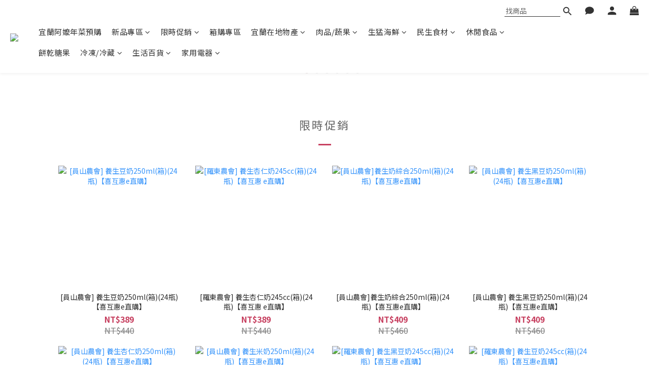

--- FILE ---
content_type: text/html; charset=utf-8
request_url: https://www.surewell-ezgo.com/pages/%E5%96%9C%E4%BA%92%E6%83%A0e%E7%9B%B4%E8%B3%BC-%E9%A6%96%E9%A0%81
body_size: 82244
content:
<!DOCTYPE html>
<html lang="zh-hant"><head>  <!-- prefetch dns -->
<meta http-equiv="x-dns-prefetch-control" content="on">
<link rel="dns-prefetch" href="https://cdn.shoplineapp.com">
<link rel="preconnect" href="https://cdn.shoplineapp.com" crossorigin>
<link rel="dns-prefetch" href="https://shoplineimg.com">
<link rel="preconnect" href="https://shoplineimg.com">
<link rel="dns-prefetch" href="https://shoplineimg.com">
<link rel="preconnect" href="https://shoplineimg.com" title="image-service-origin">

  <link rel="preload" href="https://cdn.shoplineapp.com/s/javascripts/currencies.js" as="script">





<!-- Wrap what we need here -->


<!-- SEO -->
      <title>喜互惠e直購-首頁</title>

  <meta name="description" content="喜互惠e直購-首頁">

    <meta name="keywords" content="喜互惠,喜互惠網購,喜互惠網路購物,喜互惠網路商城,宜蘭名產,宜蘭必買,宜蘭超市,喜互惠線上購物">


<!-- Meta -->
  
    <meta property="og:title" content="喜互惠e直購-首頁"/>
    <meta property="og:url" content="https://www.surewell-ezgo.com/">
    <link rel="canonical" href="https://www.surewell-ezgo.com/">


    <meta property="og:image" content="https://img.shoplineapp.com/media/image_clips/5fa4f46f296837002f6a119d/original.png?1604645999"/>

  <meta property="og:description" content="喜互惠e直購-首頁">
  





    <script type="application/ld+json">
    {"@context":"https://schema.org","@type":"WebSite","name":"喜互惠e直購網路購物","url":"https://www.surewell-ezgo.com"}
    </script>


<!-- locale meta -->


  <meta name="viewport" content="width=device-width, initial-scale=1.0, viewport-fit=cover">
<meta name="mobile-web-app-capable" content="yes">
<meta name="format-detection" content="telephone=no" />
<meta name="google" value="notranslate">

<!-- Shop icon -->
  <link rel="shortcut icon" type="image/png" href="https://img.shoplineapp.com/media/image_clips/5fa4fa8097bbf100231f1bf6/original.png?1604647551">




<!--- Site Ownership Data -->
    <meta name="google-site-verification" content="le42QQoFOBB3f2SkDOOGUgFvi-pHFX2vi2KnePZqFBo">
    <meta name="msvalidate.01" content="609FAE5DD041A2B87A07232245A1DF15">
<!--- Site Ownership Data End-->

<!-- Styles -->


        <link rel="stylesheet" media="all" href="https://cdn.shoplineapp.com/assets/lib/bootstrap-3.4.1-4ccbe929d8684c8cc83f72911d02f011655dbd6b146a879612fadcdfa86fa7c7.css" onload="" />

        <link rel="stylesheet" media="print" href="https://cdn.shoplineapp.com/assets/theme_vendor-6eb73ce39fd4a86f966b1ab21edecb479a1d22cae142252ad701407277a4d3be.css" onload="this.media='all'" />


        <link rel="stylesheet" media="print" href="https://cdn.shoplineapp.com/assets/shop-2c8ce8b30f079a0263f27ffd5dfdfce0151366469f06a9a110fb7808a01448e0.css" onload="this.media=&quot;all&quot;" />

            <link rel="stylesheet" media="all" href="https://cdn.shoplineapp.com/assets/v2_themes/ultra_chic/section-instagram-eb51325fa032963584b51de30f89bd8ff30fbe11a57cc001c7ac27e98c69f954.css" onload="" />


    






  <link rel="stylesheet" media="all" href="https://cdn.shoplineapp.com/packs/css/intl_tel_input-0d9daf73.chunk.css" />








<script type="text/javascript">
  window.mainConfig = JSON.parse('{\"sessionId\":\"\",\"merchantId\":\"5cdcf623c5606e0001715eea\",\"appCoreHost\":\"shoplineapp.com\",\"assetHost\":\"https://cdn.shoplineapp.com/packs/\",\"apiBaseUrl\":\"http://shoplineapp.com\",\"eventTrackApi\":\"https://events.shoplytics.com/api\",\"frontCommonsApi\":\"https://front-commons.shoplineapp.com/api\",\"appendToUrl\":\"\",\"env\":\"production\",\"merchantData\":{\"_id\":\"5cdcf623c5606e0001715eea\",\"addon_limit_enabled\":false,\"base_country_code\":\"TW\",\"base_currency\":{\"id\":\"twd\",\"iso_code\":\"TWD\",\"alternate_symbol\":\"NT$\",\"name\":\"New Taiwan Dollar\",\"symbol_first\":true,\"subunit_to_unit\":1},\"base_currency_code\":\"TWD\",\"beta_feature_keys\":[],\"brand_home_url\":\"https://www.surewell-ezgo.com\",\"checkout_setting\":{\"enable_membership_autocheck\":true,\"enable_subscription_autocheck\":false,\"enforce_user_login_on_checkout\":false,\"enabled_abandoned_cart_notification\":true,\"enable_sc_fast_checkout\":false,\"multi_checkout\":{\"enabled\":true}},\"current_plan_key\":\"basket\",\"current_theme_key\":\"ultra_chic\",\"delivery_option_count\":4,\"enabled_stock_reminder\":true,\"handle\":\"julielee606\",\"identifier\":\"\",\"instagram_access_token\":\"\",\"instagram_id\":\"\",\"invoice_activation\":\"inactive\",\"is_image_service_enabled\":true,\"mobile_logo_media_url\":\"https://img.shoplineapp.com/media/image_clips/5fa4f47d6588cc003e6d4178/original.png?1604646013\",\"name\":\"喜互惠e直購網路購物\",\"order_setting\":{\"invoice_activation\":\"inactive\",\"short_message_activation\":\"inactive\",\"stock_reminder_activation\":\"true\",\"default_out_of_stock_reminder\":false,\"auto_cancel_expired_orders\":true,\"auto_revert_credit\":true,\"enabled_order_auth_expiry\":true,\"enforce_user_login_on_checkout\":true,\"enabled_abandoned_cart_notification\":true,\"enable_order_split_einvoice_reissue\":false,\"no_duplicate_uniform_invoice\":false,\"checkout_without_email\":false,\"hourly_auto_invoice\":false,\"enabled_location_id\":false,\"enabled_sf_hidden_product_name\":false,\"customer_return_order\":{\"enabled\":false,\"available_return_days\":\"7\"},\"customer_cancel_order\":{\"enabled\":false,\"auto_revert_credit\":false},\"custom_fields\":[{\"type\":\"text\",\"label\":\"如需開立統編請提供：統編/公司抬頭/公司地址\",\"required\":\"false\",\"display_type\":\"text_field\",\"name_translations\":{\"zh-hant\":\"如需開立統編請提供：統編/公司抬頭/公司地址\"},\"hint_translations\":{\"zh-hant\":\"\"},\"field_id\":\"6475c3371a59a80014b70825\"}],\"invoice\":{\"tax_id\":\"\"},\"facebook_messenging\":{\"status\":\"active\"},\"status_update_sms\":{\"status\":\"deactivated\"},\"private_info_handle\":{\"enabled\":false,\"custom_fields_enabled\":false}},\"payment_method_count\":5,\"product_setting\":{\"enabled_product_review\":true},\"promotion_setting\":{\"one_coupon_limit_enabled\":true,\"show_promotion_reminder\":true,\"show_coupon\":true,\"multi_order_discount_strategy\":\"order_or_tier_promotion\",\"order_promotions_ignore_exclude_product\":false,\"order_gift_threshold_mode\":\"after_price_discounts\",\"order_free_shipping_threshold_mode\":\"after_all_discounts\",\"category_item_gift_threshold_mode\":\"before_discounts\",\"category_item_free_shipping_threshold_mode\":\"before_discounts\"},\"rollout_keys\":[\"2FA_google_authenticator\",\"3_layer_category\",\"3_layer_navigation\",\"3_layer_variation\",\"711_CB_13countries\",\"711_CB_pickup_TH\",\"711_c2b_report_v2\",\"711_cross_delivery\",\"AdminCancelRecurringSubscription_V1\",\"MC_WA_Template_Management\",\"MC_manual_order\",\"MO_Apply_Coupon_Code\",\"StaffCanBeDeleted_V1\",\"SummaryStatement_V1\",\"UTM_export\",\"UTM_register\",\"abandoned_cart_notification\",\"add_system_fontstyle\",\"add_to_cart_revamp\",\"addon_products_limit_10\",\"addon_products_limit_unlimited\",\"addon_quantity\",\"address_format_batch2\",\"address_format_jp\",\"address_format_my\",\"address_format_us\",\"address_format_vn\",\"admin_app_extension\",\"admin_clientele_profile\",\"admin_custom_domain\",\"admin_image_service\",\"admin_logistic_bank_account\",\"admin_manual_order\",\"admin_realtime\",\"admin_vietnam_dong\",\"admin_whitelist_ip\",\"adminapp_order_form\",\"adminapp_wa_contacts_list\",\"ads_system_new_tab\",\"adyen_my_sc\",\"affiliate_by_product\",\"affiliate_dashboard\",\"affiliate_kol_report\",\"affiliate_kol_report_appstore\",\"alipay_hk_sc\",\"amazon_product_review\",\"android_pos_agent_clockin_n_out\",\"android_pos_purchase_order_partial_in_storage\",\"android_pos_save_send_receipt\",\"android_pos_v2_force_upgrade_version_1-50-0_date_2025-08-30\",\"app_categories_filtering\",\"app_multiplan\",\"app_subscription_prorated_billing\",\"apply_multi_order_discount\",\"apps_store\",\"apps_store_blog\",\"apps_store_fb_comment\",\"apps_store_wishlist\",\"appstore_free_trial\",\"archive_order_data\",\"archive_order_ui\",\"assign_products_to_category\",\"auth_flow_revamp\",\"auto_credit\",\"auto_credit_notify\",\"auto_credit_percentage\",\"auto_credit_recurring\",\"auto_reply_comment\",\"auto_reply_fb\",\"auto_save_sf_plus_address\",\"availability_buy_online_pickup_instore\",\"availability_preview_buy_online_pickup_instore\",\"back_in_stock_appstore\",\"basket_comparising_link_CNY\",\"basket_comparising_link_HKD\",\"basket_comparising_link_TWD\",\"basket_invoice_field\",\"basket_pricing_page_cny\",\"basket_pricing_page_hkd\",\"basket_pricing_page_myr\",\"basket_pricing_page_sgd\",\"basket_pricing_page_thb\",\"basket_pricing_page_twd\",\"basket_pricing_page_usd\",\"basket_pricing_page_vnd\",\"basket_subscription_coupon\",\"basket_subscription_email\",\"bianco_setting\",\"bidding_select_product\",\"bing_ads\",\"birthday_format_v2\",\"block_gtm_for_lighthouse\",\"blog\",\"blog_app\",\"blog_revamp_admin\",\"blog_revamp_admin_category\",\"blog_revamp_doublewrite\",\"blog_revamp_related_products\",\"blog_revamp_shop_category\",\"blog_revamp_singleread\",\"breadcrumb\",\"broadcast_addfilter\",\"broadcast_advanced_filters\",\"broadcast_analytics\",\"broadcast_center\",\"broadcast_clone\",\"broadcast_email_html\",\"broadcast_facebook_template\",\"broadcast_line_template\",\"broadcast_preset_time\",\"broadcast_to_unsubscribers_sms\",\"broadcast_unsubscribe_email\",\"bulk_action_customer\",\"bulk_action_product\",\"bulk_assign_point\",\"bulk_import_multi_lang\",\"bulk_payment_delivery_setting\",\"bulk_printing_labels_711C2C\",\"bulk_update_dynamic_fields\",\"bulk_update_job\",\"bulk_update_new_fields\",\"bulk_update_product_download_with_filter\",\"bulk_update_tag\",\"bulk_update_tag_enhancement\",\"bundle_add_type\",\"bundle_group\",\"bundle_page\",\"bundle_pricing\",\"bundle_promotion_apply_enhancement\",\"bundle_stackable\",\"buy_at_amazon\",\"buy_button\",\"buy_now_button\",\"buyandget_promotion\",\"callback_service\",\"cancel_order_by_customer\",\"cancel_order_by_customer_v2\",\"cart_addon\",\"cart_addon_condition\",\"cart_addon_limit\",\"cart_use_product_service\",\"cart_uuid\",\"category_banner_multiple\",\"category_limit_unlimited\",\"category_sorting\",\"channel_amazon\",\"channel_fb\",\"channel_integration\",\"channel_line\",\"charge_shipping_fee_by_product_qty\",\"chat_widget\",\"chat_widget_facebook\",\"chat_widget_ig\",\"chat_widget_line\",\"chat_widget_livechat\",\"chat_widget_whatsapp\",\"chatbot_card_carousel\",\"chatbot_card_template\",\"chatbot_image_widget\",\"chatbot_keywords_matching\",\"chatbot_welcome_template\",\"checkout_membercheckbox_toggle\",\"checkout_setting\",\"cn_pricing_page_2019\",\"combine_orders_app\",\"comment_list_export\",\"component_h1_tag\",\"connect_new_facebookpage\",\"consolidated_billing\",\"cookie_consent\",\"country_code\",\"coupon_center_back_to_cart\",\"coupon_notification\",\"coupon_v2\",\"create_staff_revamp\",\"credit_amount_condition_hidden\",\"credit_campaign\",\"credit_condition_5_tier_ec\",\"credit_installment_payment_fee_hidden\",\"credit_point_report\",\"credit_point_triggerpoint\",\"crm_email_custom\",\"crm_notify_preview\",\"crm_sms_custom\",\"crm_sms_notify\",\"cross_shop_tracker\",\"custom_css\",\"custom_home_delivery_tw\",\"custom_notify\",\"custom_order_export\",\"customer_advanced_filter\",\"customer_coupon\",\"customer_custom_field_limit_5\",\"customer_data_secure\",\"customer_edit\",\"customer_export_v2\",\"customer_group\",\"customer_group_analysis\",\"customer_group_broadcast\",\"customer_group_filter_p2\",\"customer_group_filter_p3\",\"customer_group_regenerate\",\"customer_group_sendcoupon\",\"customer_group_smartrfm_filter\",\"customer_import_50000_failure_report\",\"customer_import_v2\",\"customer_import_v3\",\"customer_list\",\"customer_new_report\",\"customer_referral\",\"customer_referral_notify\",\"customer_search_match\",\"customer_tag\",\"dashboard_v2\",\"dashboard_v2_revamp\",\"date_picker_v2\",\"deep_link_support_linepay\",\"deep_link_support_payme\",\"deep_search\",\"default_theme_ultrachic\",\"delivery_time\",\"delivery_time_with_quantity\",\"design_submenu\",\"dev_center_app_store\",\"disable_footer_brand\",\"disable_old_upgrade_reminder\",\"domain_applicable\",\"doris_bien_setting\",\"dusk_setting\",\"dynamic_shipping_rate_refactor\",\"ec_order_unlimit\",\"ecpay_expirydate\",\"ecpay_payment_gateway\",\"edit_order_promotion_applied_creditpoint\",\"einvoice_bulk_update\",\"einvoice_edit\",\"einvoice_list_by_day\",\"einvoice_newlogic\",\"email_credit_expire_notify\",\"email_custom\",\"email_member_forget_password_notify\",\"email_member_register_notify\",\"email_order_notify\",\"email_verification\",\"enable_body_script\",\"enable_calculate_api_promotion_apply\",\"enable_calculate_api_promotion_filter\",\"enable_cart_api\",\"enable_cart_service\",\"enable_corejs_splitting\",\"enable_lazysizes_image_tag\",\"enable_new_css_bundle\",\"enable_order_status_callback_revamp_for_promotion\",\"enable_order_status_callback_revamp_for_storefront\",\"enable_promotion_usage_record\",\"enable_shopjs_splitting\",\"enhanced_catalog_feed\",\"exclude_product\",\"exclude_product_v2\",\"execute_shipment_permission\",\"export_inventory_report_v2\",\"express_cart\",\"express_checkout_pages\",\"extend_reminder\",\"facebook_ads\",\"facebook_dia\",\"facebook_line_promotion_notify\",\"facebook_login\",\"facebook_messenger_subscription\",\"facebook_notify\",\"facebook_pixel_manager\",\"fb_1on1_chat\",\"fb_broadcast\",\"fb_broadcast_sc\",\"fb_broadcast_sc_p2\",\"fb_comment_app\",\"fb_entrance_optimization\",\"fb_feed_unlimit\",\"fb_group\",\"fb_menu\",\"fb_messenger_onetime_notification\",\"fb_multi_category_feed\",\"fb_offline_conversions_api\",\"fb_pixel_matching\",\"fb_pixel_v2\",\"fb_post_management\",\"fb_product_set\",\"fb_quick_signup_link\",\"fb_shop_now_button\",\"fb_ssapi\",\"fb_sub_button\",\"fb_welcome_msg\",\"fbe_oe\",\"fbe_shop\",\"fbe_v2\",\"fbe_v2_edit\",\"feature_alttag_phase1\",\"feature_alttag_phase2\",\"flash_price_campaign\",\"fm_order_receipt\",\"fmt_c2c_newlabel\",\"fmt_revision\",\"footer_brand\",\"footer_builder\",\"footer_builder_new\",\"form_builder\",\"form_builder_access\",\"form_builder_user_management\",\"form_builder_v2_elements\",\"form_builder_v2_receiver\",\"form_builder_v2_report\",\"freeshipping_promotion_condition\",\"get_coupon\",\"get_promotions_by_cart\",\"gift_promotion_condition\",\"gift_shipping_promotion_discount_condition\",\"gifts_limit_10\",\"gifts_limit_unlimited\",\"gmv_revamp\",\"godaddy\",\"google_ads_api\",\"google_ads_manager\",\"google_analytics_4\",\"google_analytics_manager\",\"google_content_api\",\"google_dynamic_remarketing_tag\",\"google_enhanced_conversions\",\"google_preorder_feed\",\"google_product_category_3rdlayer\",\"google_recaptcha\",\"google_remarketing_manager\",\"google_signup_login\",\"google_tag_manager\",\"gp_tw_sc\",\"group_url_bind_post_live\",\"h2_tag_phase1\",\"hct_logistics_bills_report\",\"hidden_product\",\"hidden_product_p2\",\"hide_credit_point_record_balance\",\"hk_pricing_page_2019\",\"hkd_pricing_page_disabled_2020\",\"ig_browser_notify\",\"ig_live\",\"ig_login_entrance\",\"ig_new_api\",\"image_gallery\",\"image_gallery_p2\",\"image_host_by_region\",\"image_limit_100000\",\"image_limit_30000\",\"image_widget_mobile\",\"inbox_manual_order\",\"inbox_send_cartlink\",\"increase_variation_limit\",\"instagram_create_post\",\"instagram_post_sales\",\"instant_order_form\",\"integrated_label_711\",\"integrated_sfexpress\",\"integration_one\",\"inventory_change_reason\",\"inventory_search_v2\",\"job_api_products_export\",\"job_api_user_export\",\"job_product_import\",\"jquery_v3\",\"kingsman_v2_setting\",\"layout_engine_service_kingsman_blogs\",\"layout_engine_service_kingsman_member_center\",\"layout_engine_service_kingsman_promotions\",\"line_1on1_chat\",\"line_abandon_notification\",\"line_ads_tag\",\"line_broadcast\",\"line_ec\",\"line_in_chat_shopping\",\"line_live\",\"line_login\",\"line_login_mobile\",\"line_point_cpa_tag\",\"line_shopping_new_fields\",\"line_signup\",\"live_after_keyword\",\"live_ai_tag_comments\",\"live_announce_bids\",\"live_announce_buyer\",\"live_bidding\",\"live_broadcast_v2\",\"live_bulk_checkoutlink\",\"live_bulk_edit\",\"live_checkout_notification\",\"live_checkout_notification_all\",\"live_checkout_notification_message\",\"live_comment_discount\",\"live_comment_robot\",\"live_create_product_v2\",\"live_crosspost\",\"live_dashboard_product\",\"live_event_discount\",\"live_exclusive_price\",\"live_fb_group\",\"live_fhd_video\",\"live_general_settings\",\"live_group_event\",\"live_host_panel\",\"live_ig_messenger_broadcast\",\"live_ig_product_recommend\",\"live_im_switch\",\"live_keyword_switch\",\"live_line_broadcast\",\"live_line_management\",\"live_line_multidisplay\",\"live_luckydraw_enhancement\",\"live_messenger_broadcast\",\"live_order_block\",\"live_print_advanced\",\"live_product_recommend\",\"live_shopline_announcement\",\"live_shopline_beauty_filter\",\"live_shopline_keyword\",\"live_shopline_product_card\",\"live_shopline_view\",\"live_shopline_view_marquee\",\"live_show_storefront_facebook\",\"live_show_storefront_shopline\",\"live_stream_settings\",\"locale_revamp\",\"lock_cart_sc_product\",\"logistic_bill_v2_711_b2c\",\"logistic_bill_v2_711_c2c\",\"logo_favicon\",\"luckydraw_products\",\"luckydraw_qualification\",\"manual_activation\",\"manual_order\",\"manual_order_7-11\",\"manual_order_ec_to_sc\",\"manually_bind_post\",\"marketing_affiliate\",\"marketing_affiliate_p2\",\"mc-history-instant\",\"mc_711crossborder\",\"mc_ad_tag\",\"mc_assign_message\",\"mc_auto_bind_member\",\"mc_autoreply_cotent\",\"mc_autoreply_question\",\"mc_autoreply_trigger\",\"mc_broadcast\",\"mc_broadcast_v2\",\"mc_bulk_read\",\"mc_chatbot_template\",\"mc_delete_message\",\"mc_edit_cart\",\"mc_history_instant\",\"mc_history_post\",\"mc_im\",\"mc_inbox_autoreply\",\"mc_input_status\",\"mc_instant_notifications\",\"mc_invoicetitle_optional\",\"mc_keyword_autotagging\",\"mc_line_broadcast\",\"mc_line_broadcast_all_friends\",\"mc_line_cart\",\"mc_logistics_hct\",\"mc_logistics_tcat\",\"mc_manage_blacklist\",\"mc_mark_todo\",\"mc_new_menu\",\"mc_phone_tag\",\"mc_reminder_unpaid\",\"mc_reply_pic\",\"mc_setting_message\",\"mc_setting_orderform\",\"mc_shop_message_refactor\",\"mc_smart_advice\",\"mc_sort_waitingtime\",\"mc_sort_waitingtime_new\",\"mc_tw_invoice\",\"media_gcp_upload\",\"member_center_profile_revamp\",\"member_import_notify\",\"member_info_reward\",\"member_info_reward_subscription\",\"member_password_setup_notify\",\"member_points\",\"member_points_notify\",\"member_price\",\"membership_tier_double_write\",\"membership_tier_notify\",\"membership_tiers\",\"memebr_center_point_credit_revamp\",\"menu_limit_100\",\"menu_limit_unlimited\",\"merchant_automatic_payment_setting\",\"merchant_bills_banktransfer\",\"message_center_v3\",\"message_revamp\",\"mo_remove_discount\",\"mobile_and_email_signup\",\"mobile_signup_p2\",\"modularize_address_format\",\"molpay_credit_card\",\"multi_checkout\",\"multi_checkout_toggle\",\"multi_lang\",\"multicurrency\",\"my_pricing_page_2019\",\"myapp_reauth_alert\",\"myr_pricing_page_disabled_2020\",\"new_app_subscription\",\"new_layout_for_mobile_and_pc\",\"new_onboarding_flow\",\"new_return_management\",\"new_settings_apply_all_promotion\",\"new_signup_flow\",\"new_sinopac_3d\",\"notification_custom_sending_time\",\"npb_theme_philia\",\"npb_widget_font_size_color\",\"ob_revamp\",\"ob_sgstripe\",\"ob_twecpay\",\"oceanpay\",\"old_fbe_removal\",\"onboarding_basketplan\",\"onboarding_handle\",\"one_new_filter\",\"one_page_store\",\"one_page_store_1000\",\"one_page_store_checkout\",\"one_page_store_clone\",\"one_page_store_product_set\",\"online_credit_redemption_toggle\",\"online_store_design\",\"online_store_design_setup_guide_basketplan\",\"order_add_to_cart\",\"order_archive_calculation_revamp_crm_amount\",\"order_archive_calculation_revamp_crm_member\",\"order_archive_product_testing\",\"order_archive_testing\",\"order_archive_testing_crm\",\"order_archive_testing_order_details\",\"order_archive_testing_return_order\",\"order_confirmation_slip_upload\",\"order_custom_field_limit_5\",\"order_custom_notify\",\"order_decoupling_product_revamp\",\"order_discount_stackable\",\"order_export_366day\",\"order_export_v2\",\"order_filter_shipped_date\",\"order_message_broadcast\",\"order_new_source\",\"order_promotion_split\",\"order_search_custom_field\",\"order_search_sku\",\"order_select_across_pages\",\"order_sms_notify\",\"order_split\",\"order_status_non_automation\",\"order_status_tag_color\",\"order_tag\",\"orderemail_new_logic\",\"other_custom_notify\",\"out_of_stock_order\",\"page_builder_revamp\",\"page_builder_revamp_theme_setting\",\"page_builder_revamp_theme_setting_initialized\",\"page_builder_section_cache_enabled\",\"page_builder_widget_accordion\",\"page_builder_widget_blog\",\"page_builder_widget_category\",\"page_builder_widget_collage\",\"page_builder_widget_countdown\",\"page_builder_widget_custom_liquid\",\"page_builder_widget_instagram\",\"page_builder_widget_product_text\",\"page_builder_widget_subscription\",\"page_builder_widget_video\",\"page_limit_unlimited\",\"page_use_product_service\",\"page_view_cache\",\"pakpobox\",\"partial_free_shipping\",\"payme\",\"payment_condition\",\"payment_fee_config\",\"payment_image\",\"payment_slip_notify\",\"paypal_upgrade\",\"pdp_image_lightbox\",\"pdp_image_lightbox_icon\",\"pending_subscription\",\"philia_setting\",\"pickup_remember_store\",\"plp_label_wording\",\"plp_product_seourl\",\"plp_variation_selector\",\"plp_wishlist\",\"point_campaign\",\"point_redeem_to_cash\",\"pos_only_product_settings\",\"pos_retail_store_price\",\"pos_setup_guide_basketplan\",\"post_cancel_connect\",\"post_commerce_stack_comment\",\"post_fanpage_luckydraw\",\"post_fb_group\",\"post_general_setting\",\"post_lock_pd\",\"post_sales_dashboard\",\"postsale_auto_reply\",\"postsale_create_post\",\"postsale_ig_auto_reply\",\"postsales_connect_multiple_posts\",\"preset_publish\",\"price_discount_label_plp\",\"product_available_time\",\"product_cost_permission\",\"product_feed_info\",\"product_feed_manager_availability\",\"product_feed_revamp\",\"product_index_v2\",\"product_info\",\"product_limit_1000\",\"product_limit_unlimited\",\"product_log_v2\",\"product_page_limit_10\",\"product_quantity_update\",\"product_recommendation_abtesting\",\"product_revamp_doublewrite\",\"product_revamp_singleread\",\"product_review_import\",\"product_review_import_installable\",\"product_review_plp\",\"product_review_reward\",\"product_search\",\"product_set_revamp\",\"product_set_v2_enhancement\",\"product_summary\",\"promotion_blacklist\",\"promotion_filter_by_date\",\"promotion_first_purchase\",\"promotion_hour\",\"promotion_limit_10\",\"promotion_limit_100\",\"promotion_limit_unlimited\",\"promotion_minitem\",\"promotion_page\",\"promotion_page_reminder\",\"promotion_page_seo_button\",\"promotion_record_archive_test\",\"promotion_reminder\",\"promotion_revamp_phase1-1\",\"purchase_limit_campaign\",\"quick_answer\",\"recaptcha_reset_pw\",\"redirect_301_settings\",\"rejected_bill_reminder\",\"remove_fblike_sc\",\"repay_cookie\",\"replace_janus_interface\",\"replace_lms_old_oa_interface\",\"reports\",\"revert_credit\",\"revert_credit_p2\",\"revert_credit_status\",\"sales_dashboard\",\"sangria_setting\",\"sc_advanced_keyword\",\"sc_ai_chat_analysis\",\"sc_ai_suggested_reply\",\"sc_alipay_standard\",\"sc_atm\",\"sc_auto_bind_member\",\"sc_autodetect_address\",\"sc_autodetect_paymentslip\",\"sc_autoreply_icebreaker\",\"sc_broadcast_permissions\",\"sc_clearcart\",\"sc_clearcart_all\",\"sc_comment_label\",\"sc_comment_list\",\"sc_conversations_statistics_sunset\",\"sc_download_adminapp\",\"sc_facebook_broadcast\",\"sc_facebook_live\",\"sc_fb_ig_subscription\",\"sc_gpt_chatsummary\",\"sc_gpt_content_generator\",\"sc_gpt_knowledge_base\",\"sc_group_pm_commentid\",\"sc_group_webhook\",\"sc_intercom\",\"sc_keywords\",\"sc_line_live_pl\",\"sc_list_search\",\"sc_live_line\",\"sc_lock_inventory\",\"sc_manual_order\",\"sc_mc_settings\",\"sc_mo_711emap\",\"sc_order_unlimit\",\"sc_outstock_msg\",\"sc_overall_statistics\",\"sc_overall_statistics_api_v3\",\"sc_overall_statistics_v2\",\"sc_pickup\",\"sc_post_feature\",\"sc_product_set\",\"sc_product_variation\",\"sc_sidebar\",\"sc_similar_question_replies\",\"sc_slp_subscription_promotion\",\"sc_standard\",\"sc_store_pickup\",\"sc_wa_contacts_list\",\"sc_wa_message_report\",\"sc_wa_permissions\",\"scheduled_home_page\",\"search_function_image_gallery\",\"security_center\",\"select_all_customer\",\"select_all_inventory\",\"send_coupon_notification\",\"session_expiration_period\",\"setup_guide_basketplan\",\"sfexpress_centre\",\"sfexpress_eflocker\",\"sfexpress_service\",\"sfexpress_store\",\"sg_onboarding_currency\",\"share_cart_link\",\"shop_builder_plp\",\"shop_category_filter\",\"shop_category_filter_bulk_action\",\"shop_product_search_rate_limit\",\"shop_related_recaptcha\",\"shop_template_advanced_setting\",\"shopback_cashback\",\"shopline_captcha\",\"shopline_email_captcha\",\"shopline_product_reviews\",\"shoplytics_api_ordersales_v4\",\"shoplytics_api_psa_wide_table\",\"shoplytics_benchmark\",\"shoplytics_broadcast_api_v3\",\"shoplytics_channel_store_permission\",\"shoplytics_credit_analysis\",\"shoplytics_customer_refactor_api_v3\",\"shoplytics_date_picker_v2\",\"shoplytics_event_realtime_refactor_api_v3\",\"shoplytics_events_api_v3\",\"shoplytics_export_flex\",\"shoplytics_homepage_v2\",\"shoplytics_invoices_api_v3\",\"shoplytics_lite\",\"shoplytics_membership_tier_growth\",\"shoplytics_orders_api_v3\",\"shoplytics_ordersales_v3\",\"shoplytics_payments_api_v3\",\"shoplytics_pro\",\"shoplytics_product_revamp_api_v3\",\"shoplytics_promotions_api_v3\",\"shoplytics_psa_multi_stores_export\",\"shoplytics_psa_sub_categories\",\"shoplytics_rfim_enhancement_v3\",\"shoplytics_session_metrics\",\"shoplytics_staff_api_v3\",\"shoplytics_to_hd\",\"shopping_session_enabled\",\"signin_register_revamp\",\"skya_setting\",\"sl_admin_inventory_count\",\"sl_admin_inventory_transfer\",\"sl_admin_purchase_order\",\"sl_admin_supplier\",\"sl_logistics_bulk_action\",\"sl_logistics_fmt_freeze\",\"sl_logistics_modularize\",\"sl_payment_alipay\",\"sl_payment_cc\",\"sl_payment_standard_v2\",\"sl_payment_type_check\",\"sl_payments_apple_pay\",\"sl_payments_cc_promo\",\"sl_payments_my_cc\",\"sl_payments_my_fpx\",\"sl_payments_sg_cc\",\"sl_payments_tw_cc\",\"sl_pos\",\"sl_pos_SHOPLINE_Payments_tw\",\"sl_pos_admin\",\"sl_pos_admin_cancel_order\",\"sl_pos_admin_delete_order\",\"sl_pos_admin_inventory_transfer\",\"sl_pos_admin_order_archive_testing\",\"sl_pos_admin_purchase_order\",\"sl_pos_admin_register_shift\",\"sl_pos_admin_staff\",\"sl_pos_agent_by_channel\",\"sl_pos_agent_clockin_n_out\",\"sl_pos_agent_performance\",\"sl_pos_android_A4_printer\",\"sl_pos_android_check_cart_items_with_local_db\",\"sl_pos_android_order_reduction\",\"sl_pos_android_receipt_enhancement\",\"sl_pos_app_order_archive_testing\",\"sl_pos_app_transaction_filter_enhance\",\"sl_pos_apps_store\",\"sl_pos_bugfender_log_reduction\",\"sl_pos_bulk_import_update_enhancement\",\"sl_pos_check_duplicate_create_order\",\"sl_pos_claim_coupon\",\"sl_pos_convert_order_to_cart_by_snapshot\",\"sl_pos_credit_redeem\",\"sl_pos_customerID_duplicate_check\",\"sl_pos_customer_info_enhancement\",\"sl_pos_customer_product_preference\",\"sl_pos_customized_price\",\"sl_pos_disable_touchid_unlock\",\"sl_pos_discount\",\"sl_pos_einvoice_alert\",\"sl_pos_einvoice_refactor\",\"sl_pos_feature_permission\",\"sl_pos_force_upgrade_1-109-0\",\"sl_pos_force_upgrade_1-110-1\",\"sl_pos_free_gifts_promotion\",\"sl_pos_from_Swift_to_OC\",\"sl_pos_iOS_A4_printer\",\"sl_pos_iOS_app_transaction_filter_enhance\",\"sl_pos_iOS_cashier_revamp_cart\",\"sl_pos_iOS_cashier_revamp_product_list\",\"sl_pos_iPadOS_version_upgrade_remind_16_0_0\",\"sl_pos_initiate_couchbase\",\"sl_pos_inventory_count\",\"sl_pos_inventory_count_difference_reason\",\"sl_pos_inventory_count_for_selected_products\",\"sl_pos_inventory_feature_module\",\"sl_pos_inventory_transfer_insert_enhancement\",\"sl_pos_inventory_transfer_request\",\"sl_pos_invoice_carrier_scan\",\"sl_pos_invoice_product_name_filter\",\"sl_pos_invoice_swiftUI_revamp\",\"sl_pos_invoice_toast_show\",\"sl_pos_ios_receipt_info_enhancement\",\"sl_pos_ios_small_label_enhancement\",\"sl_pos_ios_version_upgrade_remind\",\"sl_pos_itc\",\"sl_pos_logo_terms_and_condition\",\"sl_pos_member_points\",\"sl_pos_member_price\",\"sl_pos_multiple_payments\",\"sl_pos_new_report_customer_analysis\",\"sl_pos_new_report_daily_payment_methods\",\"sl_pos_new_report_overview\",\"sl_pos_new_report_product_preorder\",\"sl_pos_new_report_transaction_detail\",\"sl_pos_no_minimum_age\",\"sl_pos_one_einvoice_setting\",\"sl_pos_order_reduction\",\"sl_pos_order_refactor_admin\",\"sl_pos_order_upload_using_pos_service\",\"sl_pos_partial_return\",\"sl_pos_password_setting_refactor\",\"sl_pos_payment\",\"sl_pos_payment_method_picture\",\"sl_pos_payment_method_prioritized_and_hidden\",\"sl_pos_payoff_preorder\",\"sl_pos_pin_products\",\"sl_pos_price_by_channel\",\"sl_pos_product_add_to_cart_refactor\",\"sl_pos_product_set\",\"sl_pos_product_variation_ui\",\"sl_pos_promotion\",\"sl_pos_promotion_by_channel\",\"sl_pos_purchase_order_onlinestore\",\"sl_pos_purchase_order_partial_in_storage\",\"sl_pos_receipt_enhancement\",\"sl_pos_receipt_information\",\"sl_pos_receipt_preorder_return_enhancement\",\"sl_pos_receipt_setting_by_channel\",\"sl_pos_receipt_swiftUI_revamp\",\"sl_pos_register_shift\",\"sl_pos_report_shoplytics_psi\",\"sl_pos_revert_credit\",\"sl_pos_save_send_receipt\",\"sl_pos_shopline_payment_invoice_new_flow\",\"sl_pos_show_coupon\",\"sl_pos_stock_refactor\",\"sl_pos_supplier_refactor\",\"sl_pos_terminal_bills\",\"sl_pos_terminal_settlement\",\"sl_pos_terminal_tw\",\"sl_pos_toast_revamp\",\"sl_pos_transaction_conflict\",\"sl_pos_transaction_view_admin\",\"sl_pos_transfer_onlinestore\",\"sl_pos_user_permission\",\"sl_pos_variation_setting_refactor\",\"sl_purchase_order_search_create_enhancement\",\"slp_bank_promotion\",\"slp_product_subscription\",\"slp_remember_credit_card\",\"slp_swap\",\"smart_omo_appstore\",\"smart_product_recommendation\",\"smart_product_recommendation_regular\",\"smart_recommended_related_products\",\"sms_broadcast\",\"sms_custom\",\"sms_with_shop_name\",\"social_channel_revamp\",\"social_channel_user\",\"social_name_in_order\",\"split_order_applied_creditpoint\",\"sso_lang_th\",\"sso_lang_vi\",\"staff_elasticsearch\",\"staff_limit_5\",\"staff_limit_unlimited\",\"staff_service_migration\",\"static_resource_host_by_region\",\"stop_slp_approvedemail\",\"store_pick_up\",\"storefront_app_extension\",\"storefront_return\",\"stripe_3d_secure\",\"stripe_3ds_cny\",\"stripe_3ds_hkd\",\"stripe_3ds_myr\",\"stripe_3ds_sgd\",\"stripe_3ds_thb\",\"stripe_3ds_usd\",\"stripe_3ds_vnd\",\"stripe_google_pay\",\"stripe_payment_intents\",\"stripe_radar\",\"stripe_subscription_my_account\",\"structured_data\",\"studio_livestream\",\"sub_sgstripe\",\"subscription_config_edit\",\"subscription_config_edit_delivery_payment\",\"subscription_currency\",\"tappay_3D_secure\",\"tappay_sdk_v2_3_2\",\"tappay_sdk_v3\",\"tax_inclusive_setting\",\"taxes_settings\",\"tcat_711pickup_sl_logisitics\",\"tcat_logistics_bills_report\",\"tcat_newlabel\",\"th_pricing_page_2020\",\"thb_pricing_page_disabled_2020\",\"theme_bianco\",\"theme_doris_bien\",\"theme_kingsman_v2\",\"theme_level_3\",\"theme_sangria\",\"theme_ultrachic\",\"tier_birthday_credit\",\"tier_member_points\",\"tier_member_price\",\"tier_reward_app_availability\",\"tier_reward_app_p2\",\"tier_reward_credit\",\"tnc-checkbox\",\"toggle_mobile_category\",\"tw_app_shopback_cashback\",\"tw_fm_sms\",\"tw_pricing_page_2019\",\"tw_stripe_subscription\",\"twd_pricing_page_disabled_2020\",\"uc_integration\",\"uc_v2_endpoints\",\"ultra_setting\",\"unified_admin\",\"use_ngram_for_order_search\",\"user_center_social_channel\",\"user_credits\",\"variant_image_selector\",\"variant_saleprice_cost_weight\",\"variation_label_swatches\",\"varm_setting\",\"vn_pricing_page_2020\",\"vnd_pricing_page_disabled_2020\",\"wa_broadcast_customer_group\",\"wa_system_template\",\"wa_template_custom_content\",\"whatsapp_accept_marketing\",\"whatsapp_catalog\",\"whatsapp_extension\",\"whatsapp_order_form\",\"whatsapp_orderstatus_toggle\",\"wishlist_app\",\"yahoo_dot\",\"youtube_live_shopping\",\"zotabox\",\"zotabox_installable\"],\"shop_default_home_url\":\"https://julielee606.shoplineapp.com\",\"shop_status\":\"open\",\"show_sold_out\":true,\"sl_payment_merchant_id\":\"1891103719697815552\",\"supported_languages\":[\"en\",\"zh-hant\"],\"tags\":[\"retail\"],\"time_zone\":\"Asia/Taipei\",\"updated_at\":\"2026-01-15T10:24:18.650Z\",\"user_setting\":{\"_id\":\"5cdcf623366e84001a773cad\",\"created_at\":\"2019-05-16T05:33:23.870Z\",\"data\":{\"general_fields\":[{\"type\":\"gender\",\"options\":{\"order\":{\"include\":\"false\",\"required\":\"false\"},\"signup\":{\"include\":\"true\",\"required\":\"true\"},\"profile\":{\"include\":\"true\",\"required\":\"true\"}}},{\"type\":\"birthday\",\"options\":{\"order\":{\"include\":\"false\",\"required\":\"false\"},\"signup\":{\"include\":\"true\",\"required\":\"true\"},\"profile\":{\"include\":\"true\",\"required\":\"true\"}}}],\"minimum_age_limit\":\"13\",\"custom_fields\":[{\"type\":\"text\",\"name_translations\":{\"zh-hant\":\"電話\"},\"hint_translations\":{\"zh-hant\":\"因送貨聯繫需要，請輸入可方便連絡的電話\"},\"options\":{\"order\":{\"include\":\"false\",\"required\":\"false\"},\"signup\":{\"include\":\"true\",\"required\":\"true\"},\"profile\":{\"include\":\"false\",\"required\":\"false\"}},\"field_id\":\"5cfdbf57f0251900355f8def\"}],\"signup_method\":\"email\",\"sms_verification\":{\"status\":\"false\",\"supported_countries\":[\"*\"]},\"facebook_login\":{\"status\":\"inactive\",\"app_id\":\"148757053552855\"},\"google_login\":{\"status\":\"inactive\",\"client_id\":\"\",\"client_secret\":\"\"},\"enable_facebook_comment\":{\"status\":\"inactive\"},\"facebook_comment\":\"\",\"line_login\":{\"status\":\"active\"},\"recaptcha_signup\":{\"status\":\"false\",\"site_key\":\"\"},\"email_verification\":{\"status\":\"true\"},\"login_with_verification\":{\"status\":\"false\"},\"upgrade_reminder\":{\"status\":\"active\"},\"enable_member_point\":true,\"enable_user_credit\":true,\"birthday_format\":\"YYYY/MM/DD\",\"send_birthday_credit_period\":\"daily\",\"member_info_reward\":{\"enabled\":false,\"reward_on\":[],\"subscription_reward_on\":[],\"coupons\":{\"enabled\":false,\"promotion_ids\":[]}},\"enable_age_policy\":false,\"force_complete_info\":false},\"item_type\":\"\",\"key\":\"users\",\"name\":null,\"owner_id\":\"5cdcf623c5606e0001715eea\",\"owner_type\":\"Merchant\",\"publish_status\":\"published\",\"status\":\"active\",\"updated_at\":\"2024-12-25T06:22:11.840Z\",\"value\":null}},\"localeData\":{\"loadedLanguage\":{\"name\":\"繁體中文\",\"code\":\"zh-hant\"},\"supportedLocales\":[{\"name\":\"English\",\"code\":\"en\"},{\"name\":\"繁體中文\",\"code\":\"zh-hant\"}]},\"currentUser\":null,\"themeSettings\":{\"categories_collapsed\":false,\"mobile_categories_collapsed\":true,\"image_fill\":false,\"hide_language_selector\":true,\"is_multicurrency_enabled\":false,\"show_promotions_on_product\":true,\"enabled_quick_cart\":true,\"opens_in_new_tab\":false,\"category_page\":\"24\",\"goto_top\":true,\"mobile_categories_removed\":true,\"enabled_sort_by_sold\":true,\"buy_now_button\":{\"enabled\":false,\"color\":\"fb7813\"},\"plp_wishlist\":false,\"messages_enabled\":true,\"hide_languages\":\"\",\"page_background\":\"ffffff\",\"page_text\":\"2c2c2c\",\"page_text_link\":\"3493fb\",\"announcement_background\":\"e34806\",\"announcement_text\":\"FFFFFF\",\"header_background\":\"FFFFFF\",\"header_text\":\"333333\",\"header_icon\":\"333333\",\"primary_background\":\"C74060\",\"primary_text\":\"FFFFFF\",\"buy_now_background\":\"fb7813\",\"buy_now_text\":\"FFFFFF\",\"footer_background\":\"FFFFFF\",\"footer_text\":\"333333\",\"footer_icon\":\"333333\",\"copyright_background\":\"F7F7F7\",\"copyright_text\":\"999999\",\"font_title\":\"Noto Sans\",\"font_size_title\":\"1\",\"font_paragraph\":\"Noto Sans\",\"font_size_paragraph\":\"1\",\"plp_variation_selector\":{\"enabled\":true,\"show_variation\":1},\"variation_image_selector_enabled\":true,\"variation_image_selector_variation\":1,\"hide_share_buttons\":false,\"enable_gdpr_cookies_banner\":false,\"updated_with_new_page_builder\":true},\"isMultiCurrencyEnabled\":false,\"features\":{\"plans\":{\"free\":{\"member_price\":false,\"cart_addon\":false,\"google_analytics_ecommerce\":false,\"membership\":false,\"shopline_logo\":true,\"user_credit\":{\"manaul\":false,\"auto\":false},\"variant_image_selector\":false},\"standard\":{\"member_price\":false,\"cart_addon\":false,\"google_analytics_ecommerce\":false,\"membership\":false,\"shopline_logo\":true,\"user_credit\":{\"manaul\":false,\"auto\":false},\"variant_image_selector\":false},\"starter\":{\"member_price\":false,\"cart_addon\":false,\"google_analytics_ecommerce\":false,\"membership\":false,\"shopline_logo\":true,\"user_credit\":{\"manaul\":false,\"auto\":false},\"variant_image_selector\":false},\"pro\":{\"member_price\":false,\"cart_addon\":false,\"google_analytics_ecommerce\":false,\"membership\":false,\"shopline_logo\":false,\"user_credit\":{\"manaul\":false,\"auto\":false},\"variant_image_selector\":false},\"business\":{\"member_price\":false,\"cart_addon\":false,\"google_analytics_ecommerce\":true,\"membership\":true,\"shopline_logo\":false,\"user_credit\":{\"manaul\":false,\"auto\":false},\"facebook_comments_plugin\":true,\"variant_image_selector\":false},\"basic\":{\"member_price\":false,\"cart_addon\":false,\"google_analytics_ecommerce\":false,\"membership\":false,\"shopline_logo\":false,\"user_credit\":{\"manaul\":false,\"auto\":false},\"variant_image_selector\":false},\"basic2018\":{\"member_price\":false,\"cart_addon\":false,\"google_analytics_ecommerce\":false,\"membership\":false,\"shopline_logo\":true,\"user_credit\":{\"manaul\":false,\"auto\":false},\"variant_image_selector\":false},\"sc\":{\"member_price\":false,\"cart_addon\":false,\"google_analytics_ecommerce\":true,\"membership\":false,\"shopline_logo\":true,\"user_credit\":{\"manaul\":false,\"auto\":false},\"facebook_comments_plugin\":true,\"facebook_chat_plugin\":true,\"variant_image_selector\":false},\"advanced\":{\"member_price\":false,\"cart_addon\":false,\"google_analytics_ecommerce\":true,\"membership\":false,\"shopline_logo\":false,\"user_credit\":{\"manaul\":false,\"auto\":false},\"facebook_comments_plugin\":true,\"facebook_chat_plugin\":true,\"variant_image_selector\":false},\"premium\":{\"member_price\":true,\"cart_addon\":true,\"google_analytics_ecommerce\":true,\"membership\":true,\"shopline_logo\":false,\"user_credit\":{\"manaul\":true,\"auto\":true},\"google_dynamic_remarketing\":true,\"facebook_comments_plugin\":true,\"facebook_chat_plugin\":true,\"wish_list\":true,\"facebook_messenger_subscription\":true,\"product_feed\":true,\"express_checkout\":true,\"variant_image_selector\":true},\"enterprise\":{\"member_price\":true,\"cart_addon\":true,\"google_analytics_ecommerce\":true,\"membership\":true,\"shopline_logo\":false,\"user_credit\":{\"manaul\":true,\"auto\":true},\"google_dynamic_remarketing\":true,\"facebook_comments_plugin\":true,\"facebook_chat_plugin\":true,\"wish_list\":true,\"facebook_messenger_subscription\":true,\"product_feed\":true,\"express_checkout\":true,\"variant_image_selector\":true},\"crossborder\":{\"member_price\":true,\"cart_addon\":true,\"google_analytics_ecommerce\":true,\"membership\":true,\"shopline_logo\":false,\"user_credit\":{\"manaul\":true,\"auto\":true},\"google_dynamic_remarketing\":true,\"facebook_comments_plugin\":true,\"facebook_chat_plugin\":true,\"wish_list\":true,\"facebook_messenger_subscription\":true,\"product_feed\":true,\"express_checkout\":true,\"variant_image_selector\":true},\"o2o\":{\"member_price\":true,\"cart_addon\":true,\"google_analytics_ecommerce\":true,\"membership\":true,\"shopline_logo\":false,\"user_credit\":{\"manaul\":true,\"auto\":true},\"google_dynamic_remarketing\":true,\"facebook_comments_plugin\":true,\"facebook_chat_plugin\":true,\"wish_list\":true,\"facebook_messenger_subscription\":true,\"product_feed\":true,\"express_checkout\":true,\"subscription_product\":true,\"variant_image_selector\":true}}},\"requestCountry\":\"US\",\"trackerEventData\":{},\"isRecaptchaEnabled\":false,\"isRecaptchaEnterprise\":true,\"recaptchaEnterpriseSiteKey\":\"6LeMcv0hAAAAADjAJkgZLpvEiuc6migO0KyLEadr\",\"recaptchaEnterpriseCheckboxSiteKey\":\"6LfQVEEoAAAAAAzllcvUxDYhfywH7-aY52nsJ2cK\",\"recaptchaSiteKey\":\"6LeMcv0hAAAAADjAJkgZLpvEiuc6migO0KyLEadr\",\"currencyData\":{\"supportedCurrencies\":[{\"name\":\"$ HKD\",\"symbol\":\"$\",\"iso_code\":\"hkd\"},{\"name\":\"P MOP\",\"symbol\":\"P\",\"iso_code\":\"mop\"},{\"name\":\"¥ CNY\",\"symbol\":\"¥\",\"iso_code\":\"cny\"},{\"name\":\"$ TWD\",\"symbol\":\"$\",\"iso_code\":\"twd\"},{\"name\":\"$ USD\",\"symbol\":\"$\",\"iso_code\":\"usd\"},{\"name\":\"$ SGD\",\"symbol\":\"$\",\"iso_code\":\"sgd\"},{\"name\":\"€ EUR\",\"symbol\":\"€\",\"iso_code\":\"eur\"},{\"name\":\"$ AUD\",\"symbol\":\"$\",\"iso_code\":\"aud\"},{\"name\":\"£ GBP\",\"symbol\":\"£\",\"iso_code\":\"gbp\"},{\"name\":\"₱ PHP\",\"symbol\":\"₱\",\"iso_code\":\"php\"},{\"name\":\"RM MYR\",\"symbol\":\"RM\",\"iso_code\":\"myr\"},{\"name\":\"฿ THB\",\"symbol\":\"฿\",\"iso_code\":\"thb\"},{\"name\":\"د.إ AED\",\"symbol\":\"د.إ\",\"iso_code\":\"aed\"},{\"name\":\"¥ JPY\",\"symbol\":\"¥\",\"iso_code\":\"jpy\"},{\"name\":\"$ BND\",\"symbol\":\"$\",\"iso_code\":\"bnd\"},{\"name\":\"₩ KRW\",\"symbol\":\"₩\",\"iso_code\":\"krw\"},{\"name\":\"Rp IDR\",\"symbol\":\"Rp\",\"iso_code\":\"idr\"},{\"name\":\"₫ VND\",\"symbol\":\"₫\",\"iso_code\":\"vnd\"},{\"name\":\"$ CAD\",\"symbol\":\"$\",\"iso_code\":\"cad\"}],\"requestCountryCurrencyCode\":\"TWD\"},\"previousUrl\":\"\",\"checkoutLandingPath\":\"/cart\",\"webpSupported\":true,\"pageType\":\"pages-show\",\"paypalCnClientId\":\"AYVtr8kMzEyRCw725vQM_-hheFyo1FuWeaup4KPSvU1gg44L-NG5e2PNcwGnMo2MLCzGRg4eVHJhuqBP\",\"efoxPayVersion\":\"1.0.60\",\"universalPaymentSDKUrl\":\"https://cdn.myshopline.com\",\"shoplinePaymentCashierSDKUrl\":\"https://cdn.myshopline.com/pay/paymentElement/1.7.1/index.js\",\"shoplinePaymentV2Env\":\"prod\",\"shoplinePaymentGatewayEnv\":\"prod\",\"currentPath\":\"/pages/%E5%96%9C%E4%BA%92%E6%83%A0e%E7%9B%B4%E8%B3%BC-%E9%A6%96%E9%A0%81\",\"isExceedCartLimitation\":null,\"familyMartEnv\":\"prod\",\"familyMartConfig\":{\"cvsname\":\"familymart.shoplineapp.com\"},\"familyMartFrozenConfig\":{\"cvsname\":\"familymartfreeze.shoplineapp.com\",\"cvslink\":\"https://familymartfreeze.shoplineapp.com/familymart_freeze_callback\",\"emap\":\"https://ecmfme.map.com.tw/ReceiveOrderInfo.aspx\"},\"pageIdentifier\":\"advanced_page\",\"staticResourceHost\":\"https://static.shoplineapp.com/\",\"facebookAppId\":\"467428936681900\",\"facebookSdkVersion\":\"v2.7\",\"criteoAccountId\":null,\"criteoEmail\":null,\"shoplineCaptchaEnv\":\"prod\",\"shoplineCaptchaPublicKey\":\"MIGfMA0GCSqGSIb3DQEBAQUAA4GNADCBiQKBgQCUXpOVJR72RcVR8To9lTILfKJnfTp+f69D2azJDN5U9FqcZhdYfrBegVRKxuhkwdn1uu6Er9PWV4Tp8tRuHYnlU+U72NRpb0S3fmToXL3KMKw/4qu2B3EWtxeh/6GPh3leTvMteZpGRntMVmJCJdS8PY1CG0w6QzZZ5raGKXQc2QIDAQAB\",\"defaultBlockedSmsCountries\":\"PS,MG,KE,AO,KG,UG,AZ,ZW,TJ,NG,GT,DZ,BD,BY,AF,LK,MA,EH,MM,EG,LV,OM,LT,UA,RU,KZ,KH,LY,ML,MW,IR,EE\"}');
</script>

  <script
    src="https://browser.sentry-cdn.com/6.8.0/bundle.tracing.min.js"
    integrity="sha384-PEpz3oi70IBfja8491RPjqj38s8lBU9qHRh+tBurFb6XNetbdvlRXlshYnKzMB0U"
    crossorigin="anonymous"
    defer
  ></script>
  <script
    src="https://browser.sentry-cdn.com/6.8.0/captureconsole.min.js"
    integrity="sha384-FJ5n80A08NroQF9DJzikUUhiCaQT2rTIYeJyHytczDDbIiejfcCzBR5lQK4AnmVt"
    crossorigin="anonymous"
    defer
  ></script>

<script>
  function sriOnError (event) {
    if (window.Sentry) window.Sentry.captureException(event);

    var script = document.createElement('script');
    var srcDomain = new URL(this.src).origin;
    script.src = this.src.replace(srcDomain, '');
    if (this.defer) script.setAttribute("defer", "defer");
    document.getElementsByTagName('head')[0].insertBefore(script, null);
  }
</script>

<script>window.lazySizesConfig={},Object.assign(window.lazySizesConfig,{lazyClass:"sl-lazy",loadingClass:"sl-lazyloading",loadedClass:"sl-lazyloaded",preloadClass:"sl-lazypreload",errorClass:"sl-lazyerror",iframeLoadMode:"1",loadHidden:!1});</script>
<script>!function(e,t){var a=t(e,e.document,Date);e.lazySizes=a,"object"==typeof module&&module.exports&&(module.exports=a)}("undefined"!=typeof window?window:{},function(e,t,a){"use strict";var n,i;if(function(){var t,a={lazyClass:"lazyload",loadedClass:"lazyloaded",loadingClass:"lazyloading",preloadClass:"lazypreload",errorClass:"lazyerror",autosizesClass:"lazyautosizes",fastLoadedClass:"ls-is-cached",iframeLoadMode:0,srcAttr:"data-src",srcsetAttr:"data-srcset",sizesAttr:"data-sizes",minSize:40,customMedia:{},init:!0,expFactor:1.5,hFac:.8,loadMode:2,loadHidden:!0,ricTimeout:0,throttleDelay:125};for(t in i=e.lazySizesConfig||e.lazysizesConfig||{},a)t in i||(i[t]=a[t])}(),!t||!t.getElementsByClassName)return{init:function(){},cfg:i,noSupport:!0};var s,o,r,l,c,d,u,f,m,y,h,z,g,v,p,C,b,A,E,_,w,M,N,x,L,W,S,B,T,F,R,D,k,H,O,P,$,q,I,U,j,G,J,K,Q,V=t.documentElement,X=e.HTMLPictureElement,Y="addEventListener",Z="getAttribute",ee=e[Y].bind(e),te=e.setTimeout,ae=e.requestAnimationFrame||te,ne=e.requestIdleCallback,ie=/^picture$/i,se=["load","error","lazyincluded","_lazyloaded"],oe={},re=Array.prototype.forEach,le=function(e,t){return oe[t]||(oe[t]=new RegExp("(\\s|^)"+t+"(\\s|$)")),oe[t].test(e[Z]("class")||"")&&oe[t]},ce=function(e,t){le(e,t)||e.setAttribute("class",(e[Z]("class")||"").trim()+" "+t)},de=function(e,t){var a;(a=le(e,t))&&e.setAttribute("class",(e[Z]("class")||"").replace(a," "))},ue=function(e,t,a){var n=a?Y:"removeEventListener";a&&ue(e,t),se.forEach(function(a){e[n](a,t)})},fe=function(e,a,i,s,o){var r=t.createEvent("Event");return i||(i={}),i.instance=n,r.initEvent(a,!s,!o),r.detail=i,e.dispatchEvent(r),r},me=function(t,a){var n;!X&&(n=e.picturefill||i.pf)?(a&&a.src&&!t[Z]("srcset")&&t.setAttribute("srcset",a.src),n({reevaluate:!0,elements:[t]})):a&&a.src&&(t.src=a.src)},ye=function(e,t){return(getComputedStyle(e,null)||{})[t]},he=function(e,t,a){for(a=a||e.offsetWidth;a<i.minSize&&t&&!e._lazysizesWidth;)a=t.offsetWidth,t=t.parentNode;return a},ze=(l=[],c=r=[],d=function(){var e=c;for(c=r.length?l:r,s=!0,o=!1;e.length;)e.shift()();s=!1},u=function(e,a){s&&!a?e.apply(this,arguments):(c.push(e),o||(o=!0,(t.hidden?te:ae)(d)))},u._lsFlush=d,u),ge=function(e,t){return t?function(){ze(e)}:function(){var t=this,a=arguments;ze(function(){e.apply(t,a)})}},ve=function(e){var t,n=0,s=i.throttleDelay,o=i.ricTimeout,r=function(){t=!1,n=a.now(),e()},l=ne&&o>49?function(){ne(r,{timeout:o}),o!==i.ricTimeout&&(o=i.ricTimeout)}:ge(function(){te(r)},!0);return function(e){var i;(e=!0===e)&&(o=33),t||(t=!0,(i=s-(a.now()-n))<0&&(i=0),e||i<9?l():te(l,i))}},pe=function(e){var t,n,i=99,s=function(){t=null,e()},o=function(){var e=a.now()-n;e<i?te(o,i-e):(ne||s)(s)};return function(){n=a.now(),t||(t=te(o,i))}},Ce=(_=/^img$/i,w=/^iframe$/i,M="onscroll"in e&&!/(gle|ing)bot/.test(navigator.userAgent),N=0,x=0,L=0,W=-1,S=function(e){L--,(!e||L<0||!e.target)&&(L=0)},B=function(e){return null==E&&(E="hidden"==ye(t.body,"visibility")),E||!("hidden"==ye(e.parentNode,"visibility")&&"hidden"==ye(e,"visibility"))},T=function(e,a){var n,i=e,s=B(e);for(p-=a,A+=a,C-=a,b+=a;s&&(i=i.offsetParent)&&i!=t.body&&i!=V;)(s=(ye(i,"opacity")||1)>0)&&"visible"!=ye(i,"overflow")&&(n=i.getBoundingClientRect(),s=b>n.left&&C<n.right&&A>n.top-1&&p<n.bottom+1);return s},R=ve(F=function(){var e,a,s,o,r,l,c,d,u,y,z,_,w=n.elements;if(n.extraElements&&n.extraElements.length>0&&(w=Array.from(w).concat(n.extraElements)),(h=i.loadMode)&&L<8&&(e=w.length)){for(a=0,W++;a<e;a++)if(w[a]&&!w[a]._lazyRace)if(!M||n.prematureUnveil&&n.prematureUnveil(w[a]))q(w[a]);else if((d=w[a][Z]("data-expand"))&&(l=1*d)||(l=x),y||(y=!i.expand||i.expand<1?V.clientHeight>500&&V.clientWidth>500?500:370:i.expand,n._defEx=y,z=y*i.expFactor,_=i.hFac,E=null,x<z&&L<1&&W>2&&h>2&&!t.hidden?(x=z,W=0):x=h>1&&W>1&&L<6?y:N),u!==l&&(g=innerWidth+l*_,v=innerHeight+l,c=-1*l,u=l),s=w[a].getBoundingClientRect(),(A=s.bottom)>=c&&(p=s.top)<=v&&(b=s.right)>=c*_&&(C=s.left)<=g&&(A||b||C||p)&&(i.loadHidden||B(w[a]))&&(m&&L<3&&!d&&(h<3||W<4)||T(w[a],l))){if(q(w[a]),r=!0,L>9)break}else!r&&m&&!o&&L<4&&W<4&&h>2&&(f[0]||i.preloadAfterLoad)&&(f[0]||!d&&(A||b||C||p||"auto"!=w[a][Z](i.sizesAttr)))&&(o=f[0]||w[a]);o&&!r&&q(o)}}),k=ge(D=function(e){var t=e.target;t._lazyCache?delete t._lazyCache:(S(e),ce(t,i.loadedClass),de(t,i.loadingClass),ue(t,H),fe(t,"lazyloaded"))}),H=function(e){k({target:e.target})},O=function(e,t){var a=e.getAttribute("data-load-mode")||i.iframeLoadMode;0==a?e.contentWindow.location.replace(t):1==a&&(e.src=t)},P=function(e){var t,a=e[Z](i.srcsetAttr);(t=i.customMedia[e[Z]("data-media")||e[Z]("media")])&&e.setAttribute("media",t),a&&e.setAttribute("srcset",a)},$=ge(function(e,t,a,n,s){var o,r,l,c,d,u;(d=fe(e,"lazybeforeunveil",t)).defaultPrevented||(n&&(a?ce(e,i.autosizesClass):e.setAttribute("sizes",n)),r=e[Z](i.srcsetAttr),o=e[Z](i.srcAttr),s&&(c=(l=e.parentNode)&&ie.test(l.nodeName||"")),u=t.firesLoad||"src"in e&&(r||o||c),d={target:e},ce(e,i.loadingClass),u&&(clearTimeout(y),y=te(S,2500),ue(e,H,!0)),c&&re.call(l.getElementsByTagName("source"),P),r?e.setAttribute("srcset",r):o&&!c&&(w.test(e.nodeName)?O(e,o):e.src=o),s&&(r||c)&&me(e,{src:o})),e._lazyRace&&delete e._lazyRace,de(e,i.lazyClass),ze(function(){var t=e.complete&&e.naturalWidth>1;u&&!t||(t&&ce(e,i.fastLoadedClass),D(d),e._lazyCache=!0,te(function(){"_lazyCache"in e&&delete e._lazyCache},9)),"lazy"==e.loading&&L--},!0)}),q=function(e){if(!e._lazyRace){var t,a=_.test(e.nodeName),n=a&&(e[Z](i.sizesAttr)||e[Z]("sizes")),s="auto"==n;(!s&&m||!a||!e[Z]("src")&&!e.srcset||e.complete||le(e,i.errorClass)||!le(e,i.lazyClass))&&(t=fe(e,"lazyunveilread").detail,s&&be.updateElem(e,!0,e.offsetWidth),e._lazyRace=!0,L++,$(e,t,s,n,a))}},I=pe(function(){i.loadMode=3,R()}),j=function(){m||(a.now()-z<999?te(j,999):(m=!0,i.loadMode=3,R(),ee("scroll",U,!0)))},{_:function(){z=a.now(),n.elements=t.getElementsByClassName(i.lazyClass),f=t.getElementsByClassName(i.lazyClass+" "+i.preloadClass),ee("scroll",R,!0),ee("resize",R,!0),ee("pageshow",function(e){if(e.persisted){var a=t.querySelectorAll("."+i.loadingClass);a.length&&a.forEach&&ae(function(){a.forEach(function(e){e.complete&&q(e)})})}}),e.MutationObserver?new MutationObserver(R).observe(V,{childList:!0,subtree:!0,attributes:!0}):(V[Y]("DOMNodeInserted",R,!0),V[Y]("DOMAttrModified",R,!0),setInterval(R,999)),ee("hashchange",R,!0),["focus","mouseover","click","load","transitionend","animationend"].forEach(function(e){t[Y](e,R,!0)}),/d$|^c/.test(t.readyState)?j():(ee("load",j),t[Y]("DOMContentLoaded",R),te(j,2e4)),n.elements.length?(F(),ze._lsFlush()):R()},checkElems:R,unveil:q,_aLSL:U=function(){3==i.loadMode&&(i.loadMode=2),I()}}),be=(J=ge(function(e,t,a,n){var i,s,o;if(e._lazysizesWidth=n,n+="px",e.setAttribute("sizes",n),ie.test(t.nodeName||""))for(s=0,o=(i=t.getElementsByTagName("source")).length;s<o;s++)i[s].setAttribute("sizes",n);a.detail.dataAttr||me(e,a.detail)}),K=function(e,t,a){var n,i=e.parentNode;i&&(a=he(e,i,a),(n=fe(e,"lazybeforesizes",{width:a,dataAttr:!!t})).defaultPrevented||(a=n.detail.width)&&a!==e._lazysizesWidth&&J(e,i,n,a))},{_:function(){G=t.getElementsByClassName(i.autosizesClass),ee("resize",Q)},checkElems:Q=pe(function(){var e,t=G.length;if(t)for(e=0;e<t;e++)K(G[e])}),updateElem:K}),Ae=function(){!Ae.i&&t.getElementsByClassName&&(Ae.i=!0,be._(),Ce._())};return te(function(){i.init&&Ae()}),n={cfg:i,autoSizer:be,loader:Ce,init:Ae,uP:me,aC:ce,rC:de,hC:le,fire:fe,gW:he,rAF:ze}});</script>

  <script src="https://cdn.shoplineapp.com/s/javascripts/currencies.js" defer></script>



<script>
  function generateGlobalSDKObserver(variableName, options = {}) {
    const { isLoaded = (sdk) => !!sdk } = options;
    return {
      [variableName]: {
        funcs: [],
        notify: function() {
          while (this.funcs.length > 0) {
            const func = this.funcs.shift();
            func(window[variableName]);
          }
        },
        subscribe: function(func) {
          if (isLoaded(window[variableName])) {
            func(window[variableName]);
          } else {
            this.funcs.push(func);
          }
          const unsubscribe = function () {
            const index = this.funcs.indexOf(func);
            if (index > -1) {
              this.funcs.splice(index, 1);
            }
          };
          return unsubscribe.bind(this);
        },
      },
    };
  }

  window.globalSDKObserver = Object.assign(
    {},
    generateGlobalSDKObserver('grecaptcha', { isLoaded: function(sdk) { return sdk && sdk.render }}),
    generateGlobalSDKObserver('FB'),
  );
</script>

<style>
  :root {

          --category-page: 24;
            --page-background: #ffffff;
            --page-background-h: 0;
            --page-background-s: 0%;
            --page-background-l: 100%;
            --page-text: #2c2c2c;
            --page-text-h: 0;
            --page-text-s: 0%;
            --page-text-l: 17%;
            --page-text-link: #3493fb;
            --page-text-link-h: 211;
            --page-text-link-s: 96%;
            --page-text-link-l: 59%;
            --announcement-background: #e34806;
            --announcement-background-h: 18;
            --announcement-background-s: 95%;
            --announcement-background-l: 46%;
            --announcement-text: #FFFFFF;
            --announcement-text-h: 0;
            --announcement-text-s: 0%;
            --announcement-text-l: 100%;
            --header-background: #FFFFFF;
            --header-background-h: 0;
            --header-background-s: 0%;
            --header-background-l: 100%;
            --header-text: #333333;
            --header-text-h: 0;
            --header-text-s: 0%;
            --header-text-l: 20%;
            --header-icon: #333333;
            --header-icon-h: 0;
            --header-icon-s: 0%;
            --header-icon-l: 20%;
            --primary-background: #C74060;
            --primary-background-h: 346;
            --primary-background-s: 55%;
            --primary-background-l: 52%;
            --primary-text: #FFFFFF;
            --primary-text-h: 0;
            --primary-text-s: 0%;
            --primary-text-l: 100%;
            --buy-now-background: #fb7813;
            --buy-now-background-h: 26;
            --buy-now-background-s: 97%;
            --buy-now-background-l: 53%;
            --buy-now-text: #FFFFFF;
            --buy-now-text-h: 0;
            --buy-now-text-s: 0%;
            --buy-now-text-l: 100%;
            --footer-background: #FFFFFF;
            --footer-background-h: 0;
            --footer-background-s: 0%;
            --footer-background-l: 100%;
            --footer-text: #333333;
            --footer-text-h: 0;
            --footer-text-s: 0%;
            --footer-text-l: 20%;
            --footer-icon: #333333;
            --footer-icon-h: 0;
            --footer-icon-s: 0%;
            --footer-icon-l: 20%;
            --copyright-background: #F7F7F7;
            --copyright-background-h: 0;
            --copyright-background-s: 0%;
            --copyright-background-l: 97%;
            --copyright-text: #999999;
            --copyright-text-h: 0;
            --copyright-text-s: 0%;
            --copyright-text-l: 60%;
            --font-title: "Noto Sans TC", var(--system-sans);

          --font-size-title: 1;
            --font-paragraph: "Noto Sans TC", var(--system-sans);

          --font-size-paragraph: 1;

    --cookie-consent-popup-z-index: 1000;
  }
</style>

<script type="text/javascript">
(function(e,t,s,c,n,o,p){e.shoplytics||((p=e.shoplytics=function(){
p.exec?p.exec.apply(p,arguments):p.q.push(arguments)
}).v='2.0',p.q=[],(n=t.createElement(s)).async=!0,
n.src=c,(o=t.getElementsByTagName(s)[0]).parentNode.insertBefore(n,o))
})(window,document,'script','https://cdn.shoplytics.com/js/shoplytics-tracker/latest/shoplytics-tracker.js');
shoplytics('init', 'shop', {
  register: {"merchant_id":"5cdcf623c5606e0001715eea","language":"zh-hant"}
});

// for facebook login redirect
if (location.hash === '#_=_') {
  history.replaceState(null, document.title, location.toString().replace(/#_=_$/, ''));
}

function SidrOptions(options) {
  if (options === undefined) { options = {}; }
  this.side = options.side || 'left';
  this.speed = options.speed || 200;
  this.name = options.name;
  this.onOpen = options.onOpen || angular.noop;
  this.onClose = options.onClose || angular.noop;
}
window.SidrOptions = SidrOptions;

window.resizeImages = function(element) {
  var images = (element || document).getElementsByClassName("sl-lazy-image")
  var styleRegex = /background\-image:\ *url\(['"]?(https\:\/\/shoplineimg.com\/[^'"\)]*)+['"]?\)/

  for (var i = 0; i < images.length; i++) {
    var image = images[i]
    try {
      var src = image.getAttribute('src') || image.getAttribute('style').match(styleRegex)[1]
    } catch(e) {
      continue;
    }
    var setBySrc, head, tail, width, height;
    try {
      if (!src) { throw 'Unknown source' }

      setBySrc = !!image.getAttribute('src') // Check if it's setting the image url by "src" or "style"
      var urlParts = src.split("?"); // Fix issue that the size pattern can be in external image url
      var result = urlParts[0].match(/(.*)\/(\d+)?x?(\d+)?(.*)/) // Extract width and height from url (e.g. 1000x1000), putting the rest into head and tail for repackaging back
      head = result[1]
      tail = result[4]
      width = parseInt(result[2], 10);
      height = parseInt(result[3], 10);

      if (!!((width || height) && head != '') !== true) { throw 'Invalid image source'; }
    } catch(e) {
      if (typeof e !== 'string') { console.error(e) }
      continue;
    }

    var segment = parseInt(image.getAttribute('data-resizing-segment') || 200, 10)
    var scale = window.devicePixelRatio > 1 ? 2 : 1

    // Resize by size of given element or image itself
    var refElement = image;
    if (image.getAttribute('data-ref-element')) {
      var selector = image.getAttribute('data-ref-element');
      if (selector.indexOf('.') === 0) {
        refElement = document.getElementsByClassName(image.getAttribute('data-ref-element').slice(1))[0]
      } else {
        refElement = document.getElementById(image.getAttribute('data-ref-element'))
      }
    }
    var offsetWidth = refElement.offsetWidth;
    var offsetHeight = refElement.offsetHeight;
    var refWidth = image.getAttribute('data-max-width') ? Math.min(parseInt(image.getAttribute('data-max-width')), offsetWidth) : offsetWidth;
    var refHeight = image.getAttribute('data-max-height') ? Math.min(parseInt(image.getAttribute('data-max-height')), offsetHeight) : offsetHeight;

    // Get desired size based on view, segment and screen scale
    var resizedWidth = isNaN(width) === false ? Math.ceil(refWidth * scale / segment) * segment : undefined
    var resizedHeight = isNaN(height) === false ? Math.ceil(refHeight * scale / segment) * segment : undefined

    if (resizedWidth || resizedHeight) {
      var newSrc = head + '/' + ((resizedWidth || '') + 'x' + (resizedHeight || '')) + (tail || '') + '?';
      for (var j = 1; j < urlParts.length; j++) { newSrc += urlParts[j]; }
      if (newSrc !== src) {
        if (setBySrc) {
          image.setAttribute('src', newSrc);
        } else {
          image.setAttribute('style', image.getAttribute('style').replace(styleRegex, 'background-image:url('+newSrc+')'));
        }
        image.dataset.size = (resizedWidth || '') + 'x' + (resizedHeight || '');
      }
    }
  }
}

let createDeferredPromise = function() {
  let deferredRes, deferredRej;
  let deferredPromise = new Promise(function(res, rej) {
    deferredRes = res;
    deferredRej = rej;
  });
  deferredPromise.resolve = deferredRes;
  deferredPromise.reject = deferredRej;
  return deferredPromise;
}

// For app extension sdk
window.APP_EXTENSION_SDK_ANGULAR_JS_LOADED = createDeferredPromise();
  window.runTaskInIdle = function runTaskInIdle(task) {
    try {
      if (!task) return;
      task();
    } catch (err) {
      console.error(err);
    }
  }

window.runTaskQueue = function runTaskQueue(queue) {
  if (!queue || queue.length === 0) return;

  const task = queue.shift();
  window.runTaskInIdle(task);

  window.runTaskQueue(queue);
}


window.addEventListener('DOMContentLoaded', function() {

app.value('mainConfig', window.mainConfig);


app.value('flash', {
});

app.value('flash_data', {});
app.constant('imageServiceEndpoint', 'https\:\/\/shoplineimg.com/')
app.constant('staticImageHost', 'static.shoplineapp.com/web')
app.constant('staticResourceHost', 'https://static.shoplineapp.com/')
app.constant('FEATURES_LIMIT', JSON.parse('{\"disable_image_service\":false,\"product_variation_limit\":400,\"paypal_spb_checkout\":false,\"mini_fast_checkout\":false,\"fast_checkout_qty\":false,\"buynow_checkout\":false,\"blog_category\":false,\"blog_post_page_limit\":false,\"shop_category_filter\":true,\"stripe_card_hk\":false,\"bulk_update_tag\":true,\"dynamic_shipping_rate_refactor\":true,\"promotion_reminder\":true,\"promotion_page_reminder\":true,\"modularize_address_format\":true,\"point_redeem_to_cash\":true,\"fb_login_integration\":false,\"product_summary\":true,\"plp_wishlist\":true,\"ec_order_unlimit\":true,\"sc_order_unlimit\":true,\"inventory_search_v2\":true,\"sc_lock_inventory\":true,\"crm_notify_preview\":true,\"plp_variation_selector\":true,\"category_banner_multiple\":true,\"order_confirmation_slip_upload\":true,\"tier_upgrade_v2\":false,\"plp_label_wording\":true,\"order_search_custom_field\":true,\"ig_browser_notify\":true,\"ig_browser_disabled\":false,\"send_product_tag_to_shop\":false,\"ads_system_new_tab\":true,\"payment_image\":true,\"sl_logistics_bulk_action\":true,\"disable_orderconfirmation_mail\":false,\"payment_slip_notify\":true,\"product_set_child_products_limit\":20,\"product_set_limit\":-1,\"sl_payments_hk_promo\":false,\"domain_redirect_ec2\":false,\"affiliate_kol_report\":true,\"applepay_newebpay\":false,\"atm_newebpay\":false,\"cvs_newebpay\":false,\"ec_fast_checkout\":false,\"checkout_setting\":true,\"omise_payment\":false,\"member_password_setup_notify\":true,\"membership_tier_notify\":true,\"auto_credit_notify\":true,\"customer_referral_notify\":true,\"member_points_notify\":true,\"member_import_notify\":true,\"crm_sms_custom\":true,\"crm_email_custom\":true,\"customer_group\":true,\"tier_auto_downgrade\":false,\"scheduled_home_page\":true,\"sc_wa_contacts_list\":true,\"broadcast_to_unsubscribers_sms\":true,\"sc_post_feature\":true,\"google_product_category_3rdlayer\":true,\"purchase_limit_campaign\":true,\"order_item_name_edit\":false,\"block_analytics_request\":false,\"subscription_order_notify\":false,\"fb_domain_verification\":false,\"disable_html5mode\":false,\"einvoice_edit\":true,\"order_search_sku\":true,\"cancel_order_by_customer_v2\":true,\"storefront_pdp_enhancement\":false,\"storefront_plp_enhancement\":false,\"storefront_adv_enhancement\":false,\"product_cost_permission\":true,\"promotion_first_purchase\":true,\"block_gtm_for_lighthouse\":true,\"use_critical_css_liquid\":false,\"flash_price_campaign\":true,\"inventory_change_reason\":true,\"ig_login_entrance\":true,\"contact_us_mobile\":false,\"sl_payment_hk_alipay\":false,\"3_layer_variation\":true,\"einvoice_tradevan\":false,\"order_add_to_cart\":true,\"order_new_source\":true,\"einvoice_bulk_update\":true,\"molpay_alipay_tng\":false,\"fastcheckout_add_on\":false,\"plp_product_seourl\":true,\"country_code\":true,\"sc_keywords\":true,\"bulk_printing_labels_711C2C\":true,\"search_function_image_gallery\":true,\"social_channel_user\":true,\"sc_overall_statistics\":true,\"product_main_images_limit\":12,\"order_custom_notify\":true,\"new_settings_apply_all_promotion\":true,\"new_order_label_711b2c\":false,\"payment_condition\":true,\"store_pick_up\":true,\"other_custom_notify\":true,\"crm_sms_notify\":true,\"sms_custom\":true,\"product_set_revamp\":true,\"charge_shipping_fee_by_product_qty\":true,\"whatsapp_extension\":true,\"new_live_selling\":false,\"tier_member_points\":true,\"fb_broadcast_sc_p2\":true,\"fb_entrance_optimization\":true,\"shopback_cashback\":true,\"bundle_add_type\":true,\"google_ads_api\":true,\"google_analytics_4\":true,\"customer_group_smartrfm_filter\":true,\"shopper_app_entrance\":false,\"enable_cart_service\":true,\"store_crm_pwa\":false,\"store_referral_export_import\":false,\"store_referral_setting\":false,\"delivery_time_with_quantity\":true,\"tier_reward_app_installation\":false,\"tier_reward_app_availability\":true,\"stop_slp_approvedemail\":true,\"google_content_api\":true,\"buy_online_pickup_instore\":false,\"subscription_order_expire_notify\":false,\"payment_octopus\":false,\"payment_hide_hk\":false,\"line_ads_tag\":true,\"get_coupon\":true,\"coupon_notification\":true,\"payme_single_key_migration\":false,\"fb_bdapi\":false,\"mc_sort_waitingtime_new\":true,\"disable_itc\":false,\"sl_payment_alipay\":true,\"sl_pos_sg_gst_on_receipt\":false,\"buyandget_promotion\":true,\"line_login_mobile\":true,\"vulnerable_js_upgrade\":false,\"replace_janus_interface\":true,\"enable_calculate_api_promotion_filter\":true,\"combine_orders\":false,\"tier_reward_app_p2\":true,\"slp_remember_credit_card\":true,\"subscription_promotion\":false,\"lock_cart_sc_product\":true,\"extend_reminder\":true,\"customer_search_match\":true,\"slp_product_subscription\":true,\"customer_group_sendcoupon\":true,\"sl_payments_apple_pay\":true,\"apply_multi_order_discount\":true,\"enable_calculate_api_promotion_apply\":true,\"product_revamp_doublewrite\":true,\"tcat_711pickup_emap\":false,\"page_builder_widget_blog\":true,\"page_builder_widget_accordion\":true,\"page_builder_widget_category\":true,\"page_builder_widget_instagram\":true,\"page_builder_widget_custom_liquid\":true,\"page_builder_widget_product_text\":true,\"page_builder_widget_subscription\":true,\"page_builder_widget_video\":true,\"page_builder_widget_collage\":true,\"npb_theme_sangria\":false,\"npb_theme_philia\":true,\"npb_theme_bianco\":false,\"line_point_cpa_tag\":true,\"affiliate_by_product\":true,\"order_select_across_pages\":true,\"page_builder_widget_count_down\":false,\"deep_link_support_payme\":true,\"deep_link_support_linepay\":true,\"split_order_applied_creditpoint\":true,\"product_review_reward\":true,\"rounding_to_one_decimal\":false,\"disable_image_service_lossy_compression\":false,\"order_status_non_automation\":true,\"member_info_reward\":true,\"order_discount_stackable\":true,\"enable_cart_api\":true,\"product_revamp_singleread\":true,\"deep_search\":true,\"new_plp_initialized\":false,\"shop_builder_plp\":true,\"old_fbe_removal\":true,\"fbig_shop_disabled\":false,\"repay_cookie\":true,\"gift_promotion_condition\":true,\"blog_revamp_singleread\":true,\"blog_revamp_doublewrite\":true,\"credit_condition_tier_limit\":5,\"credit_condition_5_tier_ec\":true,\"credit_condition_50_tier_ec\":false,\"return_order_revamp\":false,\"expand_sku_on_plp\":false,\"sl_pos_shopline_payment_invoice_new_flow\":true,\"cart_uuid\":true,\"credit_campaign_tier\":{\"active_campaign_limit\":-1,\"condition_limit\":3},\"promotion_page\":true,\"bundle_page\":true,\"bulk_update_tag_enhancement\":true,\"use_ngram_for_order_search\":true,\"notification_custom_sending_time\":true,\"promotion_by_platform\":false,\"product_feed_revamp\":true,\"one_page_store\":true,\"one_page_store_limit\":1000,\"one_page_store_clone\":true,\"header_content_security_policy\":false,\"product_set_child_products_required_quantity_limit\":50,\"blog_revamp_admin\":true,\"blog_revamp_posts_limit\":3000,\"blog_revamp_admin_category\":true,\"blog_revamp_shop_category\":true,\"blog_revamp_categories_limit\":10,\"blog_revamp_related_products\":true,\"product_feed_manager\":false,\"product_feed_manager_availability\":true,\"checkout_membercheckbox_toggle\":true,\"youtube_accounting_linking\":false,\"crowdfunding_app\":false,\"prevent_duplicate_orders_tempfix\":false,\"product_review_plp\":true,\"product_attribute_tag_awoo\":false,\"sl_pos_customer_info_enhancement\":true,\"sl_pos_customer_product_preference\":true,\"sl_pos_payment_method_prioritized_and_hidden\":true,\"sl_pos_payment_method_picture\":true,\"facebook_line_promotion_notify\":true,\"sl_admin_purchase_order\":true,\"sl_admin_inventory_transfer\":true,\"sl_admin_supplier\":true,\"sl_admin_inventory_count\":true,\"shopline_captcha\":true,\"shopline_email_captcha\":true,\"layout_engine_service_kingsman_plp\":false,\"layout_engine_service_kingsman_pdp\":false,\"layout_engine_service_kingsman_promotions\":true,\"layout_engine_service_kingsman_blogs\":true,\"layout_engine_service_kingsman_member_center\":true,\"layout_engine_service_varm_plp\":false,\"layout_engine_service_varm_pdp\":false,\"layout_engine_service_varm_promotions\":false,\"layout_engine_service_varm_blogs\":false,\"layout_engine_service_varm_member_center\":false,\"2026_pdp_revamp_mobile_abtesting\":false,\"smart_product_recommendation\":true,\"one_page_store_product_set\":true,\"page_use_product_service\":true,\"price_discount_label_plp\":true,\"pdp_image_lightbox\":true,\"advanced_menu_app\":false,\"smart_product_recommendation_plus\":false,\"sitemap_cache_6hr\":false,\"sitemap_enhance_lang\":false,\"security_center\":true,\"freeshipping_promotion_condition\":true,\"gift_shipping_promotion_discount_condition\":true,\"order_decoupling_product_revamp\":true,\"enable_shopjs_splitting\":true,\"enable_body_script\":true,\"enable_corejs_splitting\":true,\"member_info_reward_subscription\":true,\"session_expiration_period\":true,\"point_campaign\":true,\"online_credit_redemption_toggle\":true,\"shoplytics_payments_api_v3\":true,\"shoplytics_staff_api_v3\":true,\"shoplytics_invoices_api_v3\":true,\"shoplytics_broadcast_api_v3\":true,\"enable_promotion_usage_record\":true,\"archive_order_ui\":true,\"archive_order_data\":true,\"order_archive_calculation_revamp_crm_amount\":true,\"order_archive_calculation_revamp_crm_member\":true,\"subscription_config_edit_delivery_payment\":true,\"one_page_store_checkout\":true,\"cart_use_product_service\":true,\"order_export_366day\":true,\"promotion_record_archive_test\":true,\"order_archive_testing_return_order\":true,\"order_archive_testing_order_details\":true,\"order_archive_testing\":true,\"promotion_page_seo_button\":true,\"order_archive_testing_crm\":true,\"order_archive_product_testing\":true,\"shoplytics_customer_refactor_api_v3\":true,\"shoplytics_session_metrics\":true,\"product_set_v2_enhancement\":true,\"customer_import_50000_failure_report\":true,\"manual_order_ec_to_sc\":true,\"group_url_bind_post_live\":true,\"shoplytics_product_revamp_api_v3\":true,\"shoplytics_event_realtime_refactor_api_v3\":true,\"shoplytics_ordersales_v3\":true,\"payment_fee_config\":true,\"subscription_config_edit\":true,\"affiliate_dashboard\":true,\"export_inventory_report_v2\":true,\"fb_offline_conversions_api\":true,\"member_center_profile_revamp\":true,\"youtube_live_shopping\":true,\"enable_new_css_bundle\":true,\"broadcast_preset_time\":true,\"email_custom\":true,\"social_channel_revamp\":true,\"memebr_center_point_credit_revamp\":true,\"customer_data_secure\":true,\"coupon_v2\":true,\"tcat_711pickup_sl_logisitics\":true,\"customer_export_v2\":true,\"shoplytics_channel_store_permission\":true,\"customer_group_analysis\":true,\"slp_bank_promotion\":true,\"edit_order_promotion_applied_creditpoint\":true,\"google_preorder_feed\":true,\"replace_lms_old_oa_interface\":true,\"bulk_update_job\":true,\"custom_home_delivery_tw\":true,\"birthday_format_v2\":true,\"mobile_and_email_signup\":true,\"exclude_product_v2\":true,\"credit_point_report\":true,\"sl_payments_cc_promo\":true,\"user_center_social_channel\":true,\"enable_lazysizes_image_tag\":true,\"whatsapp_accept_marketing\":true,\"line_live\":true,\"multi_checkout_toggle\":true,\"multi_checkout\":true,\"credit_campaign\":true,\"credit_point_triggerpoint\":true,\"send_coupon_notification\":true,\"711_CB_pickup_TH\":true,\"cookie_consent\":true,\"customer_group_regenerate\":true,\"customer_group_filter_p3\":true,\"customer_group_filter_p2\":true,\"page_builder_revamp_theme_setting_initialized\":true,\"page_builder_revamp_theme_setting\":true,\"page_builder_revamp\":true,\"customer_group_broadcast\":true,\"partial_free_shipping\":true,\"broadcast_addfilter\":true,\"social_name_in_order\":true,\"admin_app_extension\":true,\"fb_group\":true,\"fb_broadcast_sc\":true,\"711_CB_13countries\":true,\"sl_payment_type_check\":true,\"sl_payment_standard_v2\":true,\"shop_category_filter_bulk_action\":true,\"einvoice_list_by_day\":true,\"bulk_action_product\":true,\"bulk_action_customer\":true,\"pos_only_product_settings\":true,\"tax_inclusive_setting\":true,\"one_new_filter\":true,\"order_tag\":true,\"out_of_stock_order\":true,\"cross_shop_tracker\":true,\"sl_logistics_modularize\":true,\"fbe_shop\":true,\"sc_manual_order\":true,\"sc_sidebar\":true,\"fb_multi_category_feed\":true,\"credit_amount_condition_hidden\":true,\"credit_installment_payment_fee_hidden\":true,\"sc_facebook_live\":true,\"category_sorting\":true,\"dashboard_v2_revamp\":true,\"customer_tag\":true,\"customer_coupon\":true,\"bulk_assign_point\":true,\"zotabox\":true,\"locale_revamp\":true,\"facebook_notify\":true,\"stripe_payment_intents\":true,\"customer_edit\":true,\"fbe_v2_edit\":true,\"payment\":{\"oceanpay\":true,\"sl_payment\":true,\"payme\":true,\"sl_logistics_fmt_freeze\":true,\"stripe_google_pay\":true},\"fb_pixel_v2\":true,\"fb_feed_unlimit\":true,\"customer_referral\":true,\"fb_product_set\":true,\"message_center_v3\":true,\"email_credit_expire_notify\":true,\"enhanced_catalog_feed\":true,\"theme_level\":3,\"chatbot_keywords_matching\":true,\"dusk_setting\":true,\"varm_setting\":true,\"skya_setting\":true,\"philia_setting\":true,\"theme_doris_bien\":true,\"theme_bianco\":true,\"theme_sangria\":true,\"preset_publish\":true,\"membership_tiers\":5,\"cart_addon_condition\":true,\"chatbot_image_widget\":true,\"chatbot_card_carousel\":true,\"uc_v2_endpoints\":true,\"uc_integration\":true,\"member_price\":true,\"revert_credit\":true,\"buy_now_button\":true,\"blog\":true,\"reports\":true,\"custom_css\":true,\"multicurrency\":true,\"chatbot_welcome_template\":true,\"smart_recommended_related_products\":true,\"order_custom_field_limit\":5,\"sl_payments_my_cc\":true,\"sl_payments_tw_cc\":true,\"sl_payments_sg_cc\":true,\"sl_payments_my_fpx\":true,\"sl_payment_cc\":true,\"express_cart\":true,\"chatbot_card_template\":true,\"customer_custom_field_limit\":5,\"sfexpress_centre\":true,\"sfexpress_store\":true,\"sfexpress_service\":true,\"sfexpress_eflocker\":true,\"product_page_limit\":-1,\"gifts_limit\":-1,\"disable_old_upgrade_reminder\":true,\"image_limit\":100000,\"domain_applicable\":true,\"share_cart_link\":true,\"exclude_product\":true,\"cancel_order_by_customer\":true,\"storefront_return\":true,\"admin_manual_order\":true,\"fbe_v2\":true,\"promotion_limit\":-1,\"th_pricing_page_2020\":true,\"shoplytics_to_hd\":true,\"stripe_subscription_my_account\":true,\"user_credit\":{\"manual\":true},\"google_recaptcha\":true,\"order_settings\":{\"line_ec\":true},\"product_feed_info\":true,\"disable_footer_brand\":true,\"footer_brand\":true,\"design\":{\"logo_favicon\":true,\"shop_template_advanced_setting\":true},\"fb_ssapi\":true,\"user_settings\":{\"facebook_login\":true},\"fb_quick_signup_link\":true,\"design_submenu\":true,\"vn_pricing_page_2020\":true,\"line_signup\":true,\"google_signup_login\":true,\"toggle_mobile_category\":true,\"online_store_design\":true,\"tcat_newlabel\":true,\"auto_reply_fb\":true,\"ig_new_api\":true,\"google_ads_manager\":true,\"facebook_pixel_manager\":true,\"bing_ads\":true,\"google_remarketing_manager\":true,\"google_analytics_manager\":true,\"yahoo_dot\":true,\"google_tag_manager\":true,\"order_split\":true,\"line_in_chat_shopping\":true,\"cart_addon\":true,\"enable_cart_addon_item\":true,\"studio_livestream\":true,\"fb_shop_now_button\":true,\"dashboard_v2\":true,\"711_cross_delivery\":true,\"product_log_v2\":true,\"integration_one\":true,\"fb_1on1_chat\":true,\"line_1on1_chat\":true,\"admin_custom_domain\":true,\"facebook_ads\":true,\"product_info\":true,\"hidden_product_p2\":true,\"channel_integration\":true,\"sl_logistics_fmt_freeze\":true,\"sl_pos_admin_order_archive_testing\":true,\"sl_pos_receipt_preorder_return_enhancement\":true,\"sl_pos_receipt_setting_by_channel\":true,\"sl_pos_purchase_order_onlinestore\":true,\"sl_pos_inventory_count_for_selected_products\":true,\"sl_pos_credit_redeem\":true,\"sl_pos_receipt_information\":true,\"sl_pos_android_A4_printer\":true,\"sl_pos_iOS_A4_printer\":true,\"sl_pos_pin_products\":true,\"sl_pos_price_by_channel\":true,\"sl_pos_terminal_bills\":true,\"sl_pos_promotion_by_channel\":true,\"sl_pos_bulk_import_update_enhancement\":true,\"sl_pos_free_gifts_promotion\":true,\"sl_pos_transfer_onlinestore\":true,\"sl_pos_new_report_daily_payment_methods\":true,\"sl_pos_new_report_overview\":true,\"sl_pos_new_report_transaction_detail\":true,\"sl_pos_new_report_product_preorder\":true,\"sl_pos_new_report_customer_analysis\":true,\"sl_pos_terminal_tw\":true,\"sl_pos_SHOPLINE_Payments_tw\":true,\"sl_pos_user_permission\":true,\"sl_pos_feature_permission\":true,\"sl_pos_report_shoplytics_psi\":true,\"sl_pos_einvoice_refactor\":true,\"sl_pos_member_points\":true,\"sl_pos_product_set\":true,\"pos_retail_store_price\":true,\"sl_pos_save_send_receipt\":true,\"sl_pos_partial_return\":true,\"sl_pos_variation_setting_refactor\":true,\"sl_pos_password_setting_refactor\":true,\"sl_pos_supplier_refactor\":true,\"sl_pos_admin_staff\":true,\"sl_pos_customized_price\":true,\"sl_pos_member_price\":true,\"sl_pos_admin_register_shift\":true,\"sl_pos_logo_terms_and_condition\":true,\"sl_pos_inventory_transfer_request\":true,\"sl_pos_admin_inventory_transfer\":true,\"sl_pos_inventory_count\":true,\"sl_pos_transaction_conflict\":true,\"sl_pos_transaction_view_admin\":true,\"sl_pos_admin_delete_order\":true,\"sl_pos_admin_cancel_order\":true,\"sl_pos_order_refactor_admin\":true,\"sl_pos_purchase_order_partial_in_storage\":true,\"sl_pos_admin_purchase_order\":true,\"sl_pos_promotion\":true,\"sl_pos_payment\":true,\"sl_pos_discount\":true,\"email_member_forget_password_notify\":true,\"sl_pos_admin\":true,\"sl_pos\":true,\"subscription_currency\":true,\"broadcast_center\":true,\"bundle_pricing\":true,\"bundle_group\":true,\"unified_admin\":true,\"email_member_register_notify\":true,\"amazon_product_review\":true,\"shopline_product_reviews\":true,\"tier_member_price\":true,\"email_order_notify\":true,\"custom_notify\":true,\"marketing_affiliate_p2\":true,\"member_points\":true,\"blog_app\":true,\"fb_comment_app\":true,\"wishlist_app\":true,\"hidden_product\":true,\"product_quantity_update\":true,\"line_shopping_new_fields\":true,\"staff_limit\":-1,\"broadcast_unsubscribe_email\":true,\"menu_limit\":-1,\"revert_credit_p2\":true,\"new_sinopac_3d\":true,\"category_limit\":-1,\"image_gallery_p2\":true,\"taxes_settings\":true,\"customer_advanced_filter\":true,\"membership\":{\"index\":true,\"export\":true,\"import\":true,\"view_user\":true,\"blacklist\":true},\"marketing_affiliate\":true,\"addon_products_limit\":-1,\"order_filter_shipped_date\":true,\"variant_image_selector\":true,\"variant_saleprice_cost_weight\":true,\"variation_label_swatches\":true,\"image_widget_mobile\":true,\"fmt_revision\":true,\"ecpay_expirydate\":true,\"product_available_time\":true,\"select_all_customer\":true,\"operational_bill\":true,\"product_limit\":-1,\"auto_credit\":true,\"page_limit\":-1,\"abandoned_cart_notification\":true,\"currency\":{\"vietnam_dong\":true}}'))
app.constant('RESOLUTION_LIST', JSON.parse('[200, 400, 600, 800, 1000, 1200, 1400, 1600, 1800, 2000]'))
app.constant('NEW_RESOLUTION_LIST', JSON.parse('[375, 540, 720, 900, 1080, 1296, 1512, 2160, 2960, 3260, 3860]'))


app.config(function (AnalyticsProvider) {
  AnalyticsProvider.setAccount('UA-141379342-1');
  AnalyticsProvider.useECommerce(true, true);
  AnalyticsProvider.setDomainName('www.surewell-ezgo.com');
  AnalyticsProvider.setCurrency('TWD');
  AnalyticsProvider.trackPages(false);
});


app.value('fbPixelSettings', [{"unique_ids":true,"single_variation":false,"trackingCode":"3354285461364928"}]);

app.constant('ANGULAR_LOCALE', {
  DATETIME_FORMATS: {
    AMPMS: ["am","pm"],
    DAY: ["Sunday","Monday","Tuesday","Wednesday","Thursday","Friday","Saturday"],
    MONTH: ["January","February","March","April","May","June","July","August","September","October","November","December"],
    SHORTDAY: ["Sun","Mon","Tue","Wed","Thu","Fri","Sat"],
    SHORTMONTH: ["Jan","Feb","Mar","Apr","May","Jun","Jul","Aug","Sep","Oct","Nov","Dec"],
    fullDate: "EEEE, MMMM d, y",
    longDate: "MMMM d, y",
    medium: "MMM d, y h:mm:ss a",
    mediumDate: "MMM d, y",
    mediumTime: "h:mm:ss a",
    short: "M/d/yy h:mm a",
    shortDate: "M/d/yy",
    shortTime: "h:mm a",
  },
  NUMBER_FORMATS: {
    CURRENCY_SYM: "$",
    DECIMAL_SEP: ".",
    GROUP_SEP: ",",
    PATTERNS: [{"gSize":3,"lgSize":3,"maxFrac":3,"minFrac":0,"minInt":1,"negPre":"-","negSuf":"","posPre":"","posSuf":""},{"gSize":3,"lgSize":3,"maxFrac":2,"minFrac":2,"minInt":1,"negPre":"-¤","negSuf":"","posPre":"¤","posSuf":""}]
  },
  id: "zh-hant",
  pluralCat: function(n, opt_precision) {
    if (['ja'].indexOf('zh-hant') >= 0) { return PLURAL_CATEGORY.OTHER; }
    var i = n | 0;
    var vf = getVF(n, opt_precision);
    if (i == 1 && vf.v == 0) {
      return PLURAL_CATEGORY.ONE;
    }
    return PLURAL_CATEGORY.OTHER;
  }
});


    try {
    var $searchPanelMobile;

      var $mask = $('<div class="Modal-mask sl-modal-mask" style="display: none;"></div>');

      function showMask() {
        $mask.css({'opacity': '0.3', 'display': 'block'});

        $('.Product-searchField-panel').removeClass('is-show');
      }

      function hideMask() {
        $mask.css({'opacity': '0'});
        setTimeout(function() {
          $mask.css({'display': 'none'});
        }, 200);
      }

      var cartPanelOptions = new SidrOptions({
        name: 'cart-panel',
        onOpen: function() {
          showMask();
          angular.element('body').scope().$broadcast('cart.reload');
        },
        onClose: hideMask
      });

      $('.sl-cart-toggle').sidr(cartPanelOptions);
      $('.sl-menu-panel-toggle').sidr(new SidrOptions({ name: 'MenuPanel', onOpen: showMask, onClose: hideMask }));

      $mask
        .appendTo('body')
        .on('click', function() {
          $.sidr('close', 'MenuPanel');
          $.sidr('close', 'cart-panel');
          hideMask();
        });

      $( ".body-wrapper" ).on("click touch touchmove", function(e) {
        if ($(".body-wrapper").hasClass("sidr-open" )) {
          e.preventDefault();
          e.stopPropagation();
          $.sidr('close','left-panel');
          $.sidr('close','cart-panel');
          $.sidr('close','currency-panel');
          $.sidr('close','language-panel');
          $('html, body').css({'overflow': 'auto'});
        }
      });

      $(document).ready(function() {
        if (typeof Sentry !== 'undefined') {
  var LOG_LEVELS = {
    'Verbose': ['log', 'info', 'warn', 'error', 'debug', 'assert'],
    'Info': ['info', 'warn', 'error'],
    'Warning': ['warn', 'error'],
    'Error': ['error'],
  };

  var config = {
    dsn: 'https://aec31088a6fb4f6eafac028a91e1cf21@o769852.ingest.sentry.io/5797752',
    env: 'production',
    commitId: '',
    sampleRate: 1.0,
    tracesSampleRate: 0.0,
    logLevels: LOG_LEVELS['Error'],
    beforeSend: function(event) {
      try {
        if ([
            'gtm',
            'gtag/js',
            'tracking',
            'pixel/events',
            'signals/iwl',
            'rosetta.ai',
            'twk-chunk',
            'webpush',
            'jquery',
            '<anonymous>'
          ].some(function(filename) {
            return event.exception.values[0].stacktrace.frames[0].filename.toLowerCase().indexOf(filename) > -1;
          }) ||
          event.exception.values[0].stacktrace.frames[1].function.toLowerCase().indexOf('omni') > -1
        ) {
          return null;
        }
      } catch (e) {}

      return event;
    },
  };

  var pageName = '';

  try {
    var pathName = window.location.pathname;

    if (pathName.includes('/cart')) {
      pageName = 'cart';
    }
    if (pathName.includes('/checkout')) {
      pageName = 'checkout';
    }
  } catch (e) {}
  
  var exclusionNames = [];
  var isLayoutEngine = false;

  /**
   * Check if the current page contains gtm
   */
  var checkHasGtm = function() {
    return Array.from(document.scripts).some(function(script) { 
      return script.src.includes('gtm.js');
    });
  }

  Sentry.init({
    dsn: config.dsn,
    environment: config.env,
    release: config.commitId,
    integrations: function(integrations) {
      var ourIntegrations = integrations.concat([
        new Sentry.Integrations.BrowserTracing(),
        new Sentry.Integrations.CaptureConsole({ levels: config.logLevels }),
      ]);

      if (isLayoutEngine || checkHasGtm()) {
        exclusionNames = ["GlobalHandlers", "TryCatch", "CaptureConsole"];
      }

      var finalIntegrations = 
        ourIntegrations.filter(function(integration) {
          return !exclusionNames.includes(integration.name);
        });
      return finalIntegrations;
    },
    sampleRate: config.sampleRate,
    tracesSampler: function(samplingContext) {
      const transactionContext = samplingContext.transactionContext || {};
      const op = transactionContext.op || '';

      if (op === 'cartV2.ui.action') {
        return 1.0;
      }
      return config.tracesSampleRate;
    },
    attachStacktrace: true,
    denyUrls: [
      'graph.facebook.com',
      'connect.facebook.net',
      'static.xx.fbcdn.net',
      'static.criteo.net',
      'sslwidget.criteo.com',
      'cdn.shopify.com',
      'googletagservices.com',
      'googletagmanager.com',
      'google-analytics.com',
      'googleadservices.com',
      'googlesyndication.com',
      'googleads.g.doubleclick.net',
      'adservice.google.com',
      'cdn.mouseflow.com',
      'cdn.izooto.com',
      'static.zotabox.com',
      'static.hotjar.com',
      'd.line-scdn.net',
      'bat.bing.com',
      's.yimg.com',
      'js.fout.jp',
      'load.sumo.com',
      '.easychat.co',
      '.chimpstatic.com',
      '.yotpo.com',
      '.popin.cc',
      '.iterable.com',
      '.alexametrics.com',
      '.giphy.com',
      'stats.zotabox.com',
      'stats.g.doubleclick.net',
      'www.facebook.com',
    ],
    beforeSend: config.beforeSend,
  });


  var tags = {
    page_locale: 'zh-hant',
    user_country: 'US',
    handle: 'julielee606',
    cart_owner_id: '',
    cart_owner_type: '',
    cart_id: '',
  };

  if (pageName) {
    tags.page = pageName;
  }

  Sentry.setTags(tags);
}


        $searchPanelMobile = $jq('.search-panel-mobile');
        // to show a loading dialog when a huge Product Description Image/Video blocks page content from rednering
        $("#product-loading").remove();

        var lazyClasses = ['sl-lazy', 'sl-lazyloading', 'sl-lazyloaded', 'sl-lazypreload', 'sl-lazyerror'];
        $jq(".additional-details-content, .ProductDetail-additional, .ProductDetail-gallery")
          .find("img[data-src]:not([data-src='']), iframe[data-src]:not([data-src=''])")
          .each(function() {
            var domClassList = ($(this).attr('class') || '').split(/\s+/);
            // check used lazysizes
            var hasLazyClass = domClassList.some(function(className) {
              return lazyClasses.includes(className);
            });
            if (!hasLazyClass) {
              $(this)
                .attr('src', $(this).attr('data-src'))
                .removeAttr('data-src');
            }
        });

        if ($jq("#home-carousel").length > 0) {
          runTaskInIdle(() => {
            $jq("#home-carousel").owlCarousel({
              items: 1,
              singleItem: true,
              autoPlay: true,
              stopOnHover: true,
              lazyLoad : true,
              onLoadedLazy: function(event) { window.resizeImages(event.target); },
              autoHeight:true,
              navigation: true,
              navigationText: false,
            });
          });
        }

        $jq(".owl-carousel").each(function () {
          runTaskInIdle(() => {
            var owl = $jq(this);
            owl.owlCarousel({
              loop: true,
              items: 1,
              margin: 10,
              nav: false,
              lazyLoad: true,
              onLoadedLazy: function(event) {
                window.resizeImages(event.target);
              },
              onInitialized: function() {
                //owl-stage have transition: 0.25s Time difference
                setTimeout(function() {
                  owl.prev('.owl-carousel-first-initializing').hide();
                  owl
                    .removeClass('initializing')
                    .trigger('refresh.owl.carousel');
                }, 300);
              },
              autoplay: true,
              autoplayTimeout: (parseFloat($jq(this).data('interval')) || 5) * 1000,
              autoHeight: true,
              autoplayHoverPause: false // https://github.com/OwlCarousel2/OwlCarousel2/pull/1777
            });
          });
        });

        function restartCarousel() {
          if (document.visibilityState === 'visible') {
            $jq(".owl-carousel").each(function (_, element) {
              var $carousel = $jq(element);
              var owlCarouselInstance = $carousel.data("owl.carousel");
              var isAutoplay = owlCarouselInstance.settings.autoplay;
              if (isAutoplay) {
                $carousel.trigger('stop.owl.autoplay');
                $carousel.trigger('next.owl.carousel');
              }
            });
          }
        }
        document.addEventListener('visibilitychange', restartCarousel);

        setTimeout(function() {
          $jq('.title-container.ellipsis').dotdotdot({
            wrap: 'letter'
          });

          var themeKey = 'ultra_chic';
          var heightToDot = {
            varm: 55,
            philia: 45,
            skya: 45
          };

          $jq('.Product-item .Product-info .Product-title').dotdotdot({
            wrap: 'letter',
            ellipsis: '...',
            height: heightToDot[themeKey] || 40
          });
        });

        // avoid using FB.XFBML.parse() as it breaks the fb-checkbox rendering, if u encounter resize issue, solve with CSS instead
      });

      $(document).on('click', '.m-search-button', function(){
          $searchPanelMobile.toggleClass('click');
          if ($('.body-wrapper').hasClass('sidr-open')) {
            $.sidr('close','left-panel');
            $.sidr('close','cart-panel');
            $.sidr('close','language-panel');
            $.sidr('close','currency-panel');
            $('html, body').css({'overflow': 'auto'});
          }
      });

      $(document).on('click', '.search-mask', function() {
        $searchPanelMobile.toggleClass('click');
      });


      if (window.scriptQueue && window.scriptQueue.length > 0) {
        runTaskQueue(window.scriptQueue);
      }

    } catch (e) {
      console.error(e);
    }

    window.renderSingleRecaptchaForSendCode = function(element) {
      var widgetId = window.grecaptcha.render(element, {
        sitekey: "6LeMcv0hAAAAADjAJkgZLpvEiuc6migO0KyLEadr"
      }, true);

      element.dataset.widgetId = widgetId;
    };


    window.initRecaptcha = function() {
      // Delay event binding to avoid angular clear registered events
        document.querySelectorAll('#forgot-pw-recaptcha').forEach(renderSingleRecaptchaForSendCode);

      document.querySelectorAll('#quick-sign-up-send-code-recaptcha').forEach(renderSingleRecaptchaForSendCode);

        if (document.getElementById('sign-up-recaptcha')) {
          document.getElementById('sign-up-recaptcha').disabled = true;
        }
      angular.element(document).scope().$root.recaptchaLoaded = true;
      window.globalSDKObserver.grecaptcha.notify();
    }

    window.onRecaptchaLoaded = function() {
      if (!window.grecaptcha.render) {
        window.grecaptcha.ready(function() {
          initRecaptcha();
        });
        return;
      }
      initRecaptcha();
    };

      runTaskInIdle(() => {
        angular.element(document).ready(function() {
          var tag = document.createElement("script");
          tag.src = "https://www.recaptcha.net/recaptcha/api.js?onload=onRecaptchaLoaded&render=explicit";
          document.getElementsByTagName("head")[0].appendChild(tag);
        });
        angular.bootstrap(document, ['shop_app']);
      });
      runTaskInIdle(() => {
        window.APP_EXTENSION_SDK_ANGULAR_JS_LOADED.resolve();
      });
});

</script>

<base href="/">

<!-- CSRF -->
<meta name="csrf-param" content="authenticity_token" />
<meta name="csrf-token" content="m4ihiuKfa0Osz1FMppW+LLOAfkfQMS8xXIkLy33WA27uhSvPN+P4c6B55VUGdTEKZQqnU79jW02ExpfjqVMY0g==" />

<!-- Start of Criteo one tag -->
<!-- End of Criteo one tag -->


    <link rel="stylesheet" media="print" href="https://cdn.shoplineapp.com/assets/v2_themes/ultra_chic/theme-legacy-7caaef75614706054304bdd0ccc3367baeab1ae519d608ae28185a6fe12fe292.css" onload="this.media='all'" />
    <link rel="stylesheet" media="all" href="https://cdn.shoplineapp.com/assets/v2_themes/ultra_chic/general-eb8e14fb54b79ec54dad8dd866ae17d775b63a455c7695dd462801877376856b.css" onload="" />
    <link rel="stylesheet" media="all" href="https://cdn.shoplineapp.com/assets/v2_themes/ultra_chic/theme-ad23c2c26e386796c75f14b7d7bf6241a5df6db5fcea05e9136d6f6009314c37.css" onload="" />
    <link rel="stylesheet" media="all" href="https://cdn.shoplineapp.com/assets/v2_themes/ultra_chic/primary_color-3a135b15aacab80e3e7f6486c452abf69efa4f5761b2a1579ea306663db8cc6c.css" onload="" />
    <link rel="stylesheet" media="print" href="https://cdn.shoplineapp.com/assets/v2_themes/ultra_chic/section-facebook-banner-07cf9a2f7d9d81ac2e626a88c8bfed381788dd65d8d548163bc2de7760f12869.css" onload="this.media='all'" />
    <link rel="stylesheet" media="print" href="https://cdn.shoplineapp.com/assets/v2_themes/ultra_chic/section-welcome-member-referral-credits-cb3aee700e176cb3138073960c6ceb7c18ced114de7d48a2b6c68b076a0bafe4.css" onload="this.media='all'" />
      <style>.nav-bg-color {  background: rgba(255, 255, 255, 0.98);}.NavigationBar {  box-shadow: 0 2px 6px 0 rgba(0, 0, 0, 0.06);}.home:not(.my-scroll) .NavigationBar {  box-shadow: none;}.mod-desktop .NavigationBar-mainMenu.nav-color input {  color: #333;  border-bottom-color: #333;}.mod-desktop .NavigationBar-mainMenu.nav-color input::placeholder {  color: #333;  opacity: 1;}.mod-desktop .NavigationBar-mainMenu.nav-color input:-ms-input-placeholder {  color: #333;}.mod-desktop .NavigationBar-mainMenu.nav-color input::-ms-input-placeholder {  color: #333;}.mod-desktop .NavigationBar-mainMenu.nav-color button {  color: #333;}.mod-desktop .Product-searchField:hover input {  border-bottom-color: #333;}.mod-desktop .Product-searchField:hover input:focus {  border-bottom-color: #333;}.mod-desktop .Product-searchField input:focus {  border-bottom-color: #333;}.navigation-menu.nav-color .navigation-menu-top-layer > .navigation-menu-item > .navigation-menu-item-label {  color: #333;}.NavigationBar-mainMenu.nav-color .List-item .Label {  color: #333;}.NavigationBar-mainMenu.nav-color .List-item .List-item .Label {  color: #333;}.NavigationBar-actionMenu.nav-color .List-item > .fa-search {  color: #333;}.NavigationBar-actionMenu-button.nav-color {  color: #333;}.NavigationBar-actionMenu-button.nav-color.sl-menu-panel-toggle {  background: #f7f7f7;}.NavigationBar-actionMenu-button.nav-color.sl-menu-panel-toggle i {  background: #333;}.NavigationBar-actionMenu-button.nav-color.sl-menu-panel-toggle i:before, .NavigationBar-actionMenu-button.nav-color.sl-menu-panel-toggle i:after {  background: #333;}.NavigationBar-actionMenu-button.nav-color svg {  fill: #333;}.MenuPanel-othersMenu svg {  fill: #333;}.nav-bg-color.sidr {  background: #fff !important;  color: #333;}.nav-bg-color .MenuPanel-section .MenuPanel-section-header {  color: #888;}.nav-bg-color .MenuPanel-section .List-item a {  color: #333;}.nav-bg-color .MenuPanel-section .MenuPanel-nestedList-dropdown .List-item a {  color: #aaa !important;}.nav-bg-color .MenuPanel-section .MenuPanel-nestedList-dropdown .List-item a:hover {  color: #888 !important;}.nav-bg-color .MenuPanel-section .List-item.MenuPanel-nestedList > a:hover {  color: #333 !important;}.nav-bg-color .MenuPanel-section ul:not(:last-child) {  border-bottom-color: #eee;}.nav-bg-color .MenuPanel-section ul:before, .nav-bg-color .MenuPanel-section ul:after {  border-bottom-color: #fff;}.nav-bg-color .CartPanel-section .addon-cart-item {  background: #f7f7f7;}.nav-bg-color .CartPanel-section .addon-cart-item:not(:last-child) {  border-bottom-color: #888;}.nav-bg-color .CartPanel-section .addon-cart-item .promotion-label {  background: #fff;  color: #888;}.nav-bg-color .CartPanel-section .cart-items > div:not(:first-child) {  border-top-color: #eee;}.nav-bg-color .CartPanel-section .cart-items > div:not(:first-child):before, .nav-bg-color .CartPanel-section .cart-items > div:not(:first-child):after {  border-top-color: #fff;}.nav-bg-color .CartPanel-section .cart-item .title {  color: #888;}.nav-bg-color .CartPanel-section .cart-item .variation {  color: #333;}.nav-bg-color .CartPanel-section .cart-item .remove a:hover {  color: #333;}.nav-bg-color .CartPanel-section .cart-item img {  background-color: #fff;}.ProductList-breadcrumb.nav-bg-color, .ProductDetail-breadcrumb.nav-bg-color {  background: rgba(247, 247, 247, 0.98);  color: #999;}.ProductList-breadcrumb.nav-bg-color .Label, .ProductDetail-breadcrumb.nav-bg-color .Label {  color: #999;}.ProductList-breadcrumb.nav-bg-color a:after, .ProductDetail-breadcrumb.nav-bg-color a:after {  border-bottom-color: #ddd;}.home:not(.my-scroll) .nav-bg-color {  background: transparent;  /* background: $color-light-gradient;  background: -moz-linear-gradient(top, $color-light-gradient 0%, $color-transparent 100%);  background: -webkit-gradient(left top, left bottom, color-stop(0%, $color-light-gradient), color-stop(100%, $color-transparent));  background: -webkit-linear-gradient(top, $color-light-gradient 0%, $color-transparent 100%);  background: -o-linear-gradient(top, $color-light-gradient 0%, $color-transparent 100%);  background: -ms-linear-gradient(top, $color-light-gradient 0%, $color-transparent 100%);  background: linear-gradient(to bottom, $color-light-gradient 0%, $color-transparent 100%);  filter: progid:DXImageTransform.Microsoft.gradient( startColorstr='#ffffff', endColorstr='#ffffff', GradientType=0 ); */}#Footer .container:last-child {  color: #aaa;  background: #f7f7f7;}#Footer #shopline-copyright {  color: #aaa;  background: #f7f7f7;}#Footer #shopline-copyright > a {  color: inherit;}.MenuPanel-nestedList-dropdown .NestedList-Wrapper {  background-color: #f7f7f7;}@media (min-width: 1200px) {  #cart-panel {    border: 1px solid #f7f7f7;  }}.MenuPanel-mainMenu .depth-2 {  background-color: #f7f7f7;}</style>  </head><body
      class="pages
        show
        
        mix-navigation-fixed
        
        
        ultra_chic
        light_theme
        page_builder
        v2_theme"
      ng-controller="MainController"
  >
        <link rel="stylesheet" media="print" href="https://cdn.shoplineapp.com/assets/theme_ultra_chic_setting-98e93fdf2279e4da53da3dbeeed782f393294f9d34c54ffcba355f8a6b9fa2f6.css" onload="this.media=&quot;all&quot;" />

      <style>
        .ProductList-categoryMenu ul li:hover>a.primary-color-hover,.ProductList-categoryMenu .List-item a.primary-color-hover:hover,.ProductReview-container a.primary-color-hover:hover,.ProductReview-container .List-item a.primary-color-hover:hover,.variation-label:hover,.variation-label.variation-label--selected,.product-item .price:not(.price-crossed),.product-item .price-sale,.product-info .price-regular:not(.price-crossed),.product-info .price-sale,.btn-add-to-cart.mobile-cart,.addon-promotions-container .addon-promotion-item .price-sale,.btn:not(.btn-success):not(.btn-buy-now):hover,.btn:not(.btn-success):not(.btn-buy-now):focus,.btn.focus:not(.btn-success):not(.btn-buy-now),.Back-in-stock-addItem-block .btn:not(.is-active):hover,.Back-in-stock-addItem-block .btn:not(.is-active):focus,.Back-in-stock-addItem-block .btn.focus:not(.is-active),.quick-cart-body .product-link>a,.quick-cart-mobile-header .product-link>a,.btn-add-wishlist:hover,.btn-add-wishlist.is-active,sl-list-page-wishlist-button .plp-wishlist-button .fa-heart,.btn-add-back-in-stock:hover,.btn-add-back-in-stock.is-active,.ProductDetail-product-info .price-box>.price:not(.price-crossed),.ProductDetail-product-info .price-box>.price-sale>span,#btn-form-submit-modal:hover,#btn-form-submit-modal:focus,.Label-price.is-sale,.PromotionPage-container .info-box .btn-add-to-promotion-cart .fa,.PromotionInfo .show-term-button:hover,.MemberCenter .PromotionInfo .show-term-button:hover,.member-center-coupon-nav .active,.product-available-info-time,.facebook-banner .fa-times,.facebook-banner .wording,body.passwords.new #submit-btn:hover,body.registrations.edit #edit-passwd-btn:hover,body.passwords.edit #user-password-edit-btn:hover,.product-set-price-container .product-set-price-label,.product-set-basket .highlight-label,.product-set-quick-cart-modal .highlight-label,.text-primary-color,.text-primary-color a,.text-primary-color a:hover,.member-center-profile__submit-button:hover,.member-center-profile__retry-button:hover,.member-center-profile__member-referral-modal-button:hover,.member-center-profile__email-verification-modal-button:hover{color:#C74060}.product-available-info-icon .icon-clock{fill:#C74060}.navigation-menu .scroll-left:not(.scroll-disable):hover,.navigation-menu .scroll-right:not(.scroll-disable):hover,.NavigationBar-nestedList .sub-prev:not(.sub-disable):hover span,.NavigationBar-nestedList .sub-next:not(.sub-disable):hover span,.ProductList-select ul li:hover,.cart-chkt-btn,.owl-theme .owl-dots .owl-dot.active span,.owl-theme .owl-dots .owl-dot:hover span,.product-item .boxify-image-wrapper .btn-add-to-cart:hover,.sl-goto-top:hover,.coupon-card-image,body.passwords.new #submit-btn:focus,body.registrations.edit #edit-passwd-btn:focus,body.passwords.edit #user-password-edit-btn:focus{background:#C74060}.CartPanel-toggleButton .Cart-count.primary-color,.member-profile-save,.MemberCenter .product-review-block .btn-primary,.btn-color-primary,.btn-cart-fixed,.basic-popover-desktop .body .action-button,#get-welcome-member-referral-credits .body .continue,.basic-popover-mobile .member-referral-link,.basic-popover-mobile .member-referral-link:hover,.product-set-quantity-label,.basket-cart-panel-header .progress-bar>.progress-bar-content,.member-center-profile__submit-button,.member-center-profile__retry-button,.member-center-profile__member-referral-modal-button,.member-center-profile__email-verification-modal-button{background-color:#C74060}.variation-label:hover,.variation-label.variation-label--selected,.cart-chkt-btn,.member-profile-save,.MemberCenter .product-review-block .btn-primary,.btn-color-primary,.member-profile-save:hover,.MemberCenter .product-review-block .btn-primary:hover,.btn-color-primary:hover,.sl-goto-top:hover,.variant-image.selected .image-container,.btn-cart-fixed,.basic-popover-desktop .body .action-button,#get-welcome-member-referral-credits .body .continue,.product-available-info,body.passwords.new #submit-btn:active,body.registrations.edit #edit-passwd-btn:active,body.passwords.edit #user-password-edit-btn:active,.member-center-profile__submit-button,.member-center-profile__retry-button,.member-center-profile__member-referral-modal-button,.member-center-profile__email-verification-modal-button,.member-center-profile__submit-button:hover,.member-center-profile__retry-button:hover,.member-center-profile__member-referral-modal-button:hover,.member-center-profile__email-verification-modal-button:hover{border-color:#C74060}.checkout-coupon-list-card:hover>.checkout-coupon-list-card-body,.product-list-variant-selector-item.selected-variation>.product-list-variant-selector-image:after{border-color:#C74060 !important}.sl-goto-top:hover:before{border-top-color:#C74060}.primary-border-color-after>:after,.primary-border-color-after:not(.Grid-item-title):after,.primary-border-color-after:not(.Grid-item-title) :after,.primary-color-border-bottom,.Grid-item-content p:last-child:after,.Grid-item-content div:last-child:after,.section-title:after,.pagination>li.active>a,.pagination>li.active>span,.pagination>li.active a:hover,.pagination>li.active span:hover,.pagination>li.active a:focus,.pagination>li.active span:focus,.Tabset .Tab-label.active span:after,.product-available-info-time{border-bottom-color:#C74060}.sl-goto-top:hover:before,.sl-goto-top:hover:after,.Product-promotions-tag{border-left-color:#C74060}.navigation-menu .navigation-menu-item:hover>.navigation-menu-item-label{color:#C74060 !important}.navigation-menu .navigation-menu-third-layer-toggle:hover{color:#C74060 !important}.ProductList-select category-filter-button .advance-filter-button:hover{border-bottom-color:#C74060;color:#C74060}.ProductList-select category-filter-button .advance-filter-button:hover svg{fill:#C74060}.category-advance-filter .apply-button{background-color:#C74060}.category-advance-filter .filter-data .filter-price-range input:focus,.category-advance-filter .filter-data .filter-price-range input:hover{border-color:#C74060}.NavigationBar-mainMenu .List-item:hover>.Label.primary-color-hover{color:#C74060 !important}.NavigationBar-mainMenu i.primary-color-hover:hover{color:#C74060 !important}@media (min-width: 768px){.PostList .List-item.primary-color-hover a:hover .List-item-title{color:#C74060}}@media (max-width: 767px){.PostList .List-item.primary-color-hover a:active .List-item-title{color:#C74060}}.ProductReview-container .List-item a.disabled{color:#C74060 !important}.cart-chkt-btn:hover:not(.insufficient-point){color:#C74060 !important}.cart-chkt-btn:hover:not(.insufficient-point) .ladda-spinner div div div{background:#C74060 !important}.MemberCenter .product-review-block .btn-primary:active,.MemberCenter .product-review-block .btn-primary:visited,.MemberCenter .product-review-block .btn-primary:hover{background-color:transparent;border:1px solid #ccc;border-color:#C74060}.Variation-border.selected{border:solid 2px #C74060 !important}@media not all and (pointer: coarse){.Variation-border:hover{border:solid 2px #C74060 !important}}.customer-review-bar-color{background-color:rgba(199,64,96,0.3) !important}.facebook-quick-signup-success-page .title{color:#C74060}.facebook-quick-signup-success-page .btn-facebook-redirect{background-color:#C74060}.facebook-quick-signup-success-page .btn-facebook-redirect:hover{background-color:#C74060;color:#fff;opacity:0.8}.facebook-quick-signup-failure-page .title{color:#C74060}.facebook-quick-signup-failure-page .btn-facebook-redirect{background-color:#C74060}.facebook-quick-signup-failure-page .btn-facebook-redirect:hover{background-color:#C74060;color:#fff;opacity:0.8}.trial-order-dialog .checkout-btn{width:unset;background-color:#C74060}@media (max-width: 767px){.js-sticky-cart-button-container.fast-checkout-container .icon-cart{fill:#C74060 !important}}.multi-checkout-confirm .multi-checkout-confirm__delivery_notice{color:#C74060}.multi-checkout-confirm .multi-checkout-confirm__delivery_notice:before,.multi-checkout-confirm .multi-checkout-confirm__delivery_notice:after{background-color:#C74060}#checkout-object__section .checkout-object__info_cart-header{color:#C74060}#checkout-object__section .checkout-object__info_cart-header .icon-basket{fill:#C74060}#signup-login-page .solid-btn:not([disabled]){background-color:#C74060;border-color:#C74060}#signup-login-page .solid-btn:not([disabled]):hover{background-color:transparent;color:#C74060}#signup-login-page .solid-btn[data-loading]{background-color:#C74060;border-color:#C74060}#signup-login-page .outline-btn:not([disabled]){color:#C74060;border-color:#C74060}#signup-login-page .outline-btn:not([disabled]):hover{background-color:transparent}#signup-login-page .outline-btn[data-loading]{color:#C74060;border-color:#C74060}.member-center-profile__submit-button:hover,.member-center-profile__retry-button:hover,.member-center-profile__member-referral-modal-button:hover,.member-center-profile__email-verification-modal-button:hover{background-color:#fff}

      </style>
  <!- Theme Setting fonts ->
    <link rel="dns-prefetch" href="https://fonts.googleapis.com"><link rel="preconnect" href="https://fonts.googleapis.com"><link rel="dns-prefetch" href="https://fonts.gstatic.com"><link rel="preconnect" href="https://fonts.gstatic.com" crossorigin="true"><script>
  window.addEventListener('load', function() {
    const link = document.createElement('link');
    link.rel = 'stylesheet';
    link.href = 'https://fonts.googleapis.com/css2?family=Noto+Sans+TC:wght@400;700&display=swap';
    link.media = 'print';
    link.onload = () => {
      link.media = 'all';
    }
    document.head.appendChild(link);
  });
</script>

  <style>
    /* Custom CSS */
    
  </style>
  <!-- Custom HEAD HTML -->
  


    <!-- Custom liquid styles -->
      <style type="text/css"> body.cart.index #shopline-section-announcement,body.checkout.index #shopline-section-announcement,body.orders.confirm #shopline-section-announcement{display:none}#shopline-section-announcement{position:sticky;z-index:25;left:0;right:0;top:0}#shopline-section-announcement~.NavigationBar{top:auto}.announcement{width:100%;display:flex;overflow:hidden;background-color:var(--announcement-background,#c74060);position:relative}.announcement--column{flex-direction:column}.announcement__slider{position:absolute;top:0;left:0;width:100%;display:grid;grid-template-rows:repeat(1,1fr);grid-auto-rows:1fr;background-color:var(--announcement-background,#c74060)}.announcement__text{display:flex;align-items:center;justify-content:center;flex-shrink:0;width:100%;height:100%;padding:10px 20px;background-color:var(--announcement-background,#c74060)}.announcement__title{color:var(--announcement-text,#fff);padding:0;margin:0;text-align:center;word-break:break-word;font-size:calc(1.4rem * var(--font-size-paragraph, 1))}.announcement__title span{white-space:pre-wrap}.announcement__link{width:100%;flex-shrink:0}.announcement__countdown{width:100%;min-width:100%;height:100%;padding:10px 20px;background-color:var(--announcement-background,#c74060);color:var(--announcement-text,#fff);will-change:transform}.announcement__countdown .countdown-block{display:flex;align-items:center;justify-content:center;flex-shrink:0;gap:16px}@media (max-width:767px){.announcement__countdown .countdown-block{flex-direction:column}}.announcement__countdown .countdown-block__title{display:-webkit-box;-webkit-line-clamp:3;-webkit-box-orient:vertical;overflow:hidden;padding:0;margin:0;text-align:center;word-break:break-word;font-size:calc(1.4rem * var(--font-size-paragraph, 1))}.announcement__countdown .countdown-block__body{display:flex;gap:16px}.announcement__countdown .countdown-block__button{border-radius:3px;padding:5px 16px;text-align:center;text-decoration:none;font-size:calc(1.4rem * var(--font-size-paragraph, 1));word-break:break-word;color:var(--announcement-background,#c74060);background-color:var(--announcement-text,#fff);border:1px solid var(--announcement-text,#fff)}.announcement__countdown .countdown-block__button:hover{cursor:pointer}.announcement__countdown .countdown-block__button.disabled{opacity:.6}.announcement__countdown .countdown-timer{display:flex;align-items:center;position:relative}.announcement__countdown .time-unit{display:flex;flex-direction:column;align-items:center;gap:calc(4px * var(--font-size-paragraph,1));width:31px}.announcement__countdown .time-unit-name{height:10px;font-weight:400;font-size:calc(10px * var(--font-size-paragraph, 1));display:flex;align-items:center;text-align:center;text-transform:capitalize;white-space:nowrap}.announcement__countdown .time-part-wrapper{display:flex;align-items:center;position:relative}.announcement__countdown .time-part{text-align:center;width:calc(12px * var(--font-size-paragraph,1));height:calc(20px * var(--font-size-paragraph,1));overflow:hidden;display:inline-block;box-sizing:border-box}.announcement__countdown .digit-wrapper{transform:translateY(0);transition:transform .2s ease-in-out;transform:translateY(-90%)}.announcement__countdown .digit-wrapper[data-value="0"]{transform:translateY(-90%)}.announcement__countdown .digit-wrapper[data-value="1"]{transform:translateY(-80%)}.announcement__countdown .digit-wrapper[data-value="2"]{transform:translateY(-70%)}.announcement__countdown .digit-wrapper[data-value="3"]{transform:translateY(-60%)}.announcement__countdown .digit-wrapper[data-value="4"]{transform:translateY(-50%)}.announcement__countdown .digit-wrapper[data-value="5"]{transform:translateY(-40%)}.announcement__countdown .digit-wrapper[data-value="6"]{transform:translateY(-30%)}.announcement__countdown .digit-wrapper[data-value="7"]{transform:translateY(-20%)}.announcement__countdown .digit-wrapper[data-value="8"]{transform:translateY(-10%)}.announcement__countdown .digit-wrapper[data-value="9"]{transform:translateY(0)}.announcement__countdown .digit{display:inline-block;font-size:calc(1.6rem * var(--font-size-paragraph, 1));font-weight:700}.announcement__countdown .colon{font-size:calc(1.4rem * var(--font-size-paragraph, 1));text-align:center;font-weight:400;line-height:20px;margin-bottom:calc(12px * var(--font-size-paragraph,1));width:28px} </style>
      <style type="text/css"> .header{left:0;right:0;z-index:20;position:relative;transition:background-color .4s}.header--sticky{box-shadow:0 2px 6px 0 rgba(0,0,0,.06)}.header--sticky.header--desktop{z-index:100}.header__logo.header__logo--home:not(.header__logo--top-center){display:none}.home.index:not(.my-scroll) .header{background-color:transparent;box-shadow:none}.home.index:not(.my-scroll) .header .header__logo.header__logo--home img{max-height:100px;max-width:280px;margin-top:-27px}.home.index .header--desktop .header__logo{display:none}.home.index .header--desktop .header__logo.header__logo--home,.home.index .header--desktop .header__logo.header__logo--top-center{display:block;margin-bottom:10px}.home.index.my-scroll .header--desktop .header__logo{display:block}.home.index.my-scroll .header--desktop .header__logo.header__logo--home:not(.header__logo--top-center){display:none}.user-reminder-desktop{z-index:101}.header__logo--home,.header__logo--top-center{align-self:center}.header__logo--middle-left{align-self:center}.header__logo--middle-left img{-o-object-position:left;object-position:left}.header__logo--top-left{align-self:flex-start}.header__logo--top-left img{-o-object-position:left;object-position:left}.header--desktop{display:none!important}@media (min-width:1200px){.header--desktop{display:block!important}}.header--desktop .header__logo img{width:auto;height:auto}.header--desktop .header__container{width:1400px;max-width:100%;min-height:103px;padding:10px 20px 0;display:flex;margin:0 auto}.header--desktop .header__logo--middle-left{margin-right:20px;padding-bottom:10px}.header--desktop .header__logo--middle-center img{padding-bottom:10px}.header--desktop .header__menu{display:flex;flex-direction:column;flex-grow:1}.header--desktop .header__action-menu{display:flex;align-items:center;justify-content:flex-end;margin-bottom:10px;height:22px}.header--desktop .header__action-menu>*{margin-left:24px}.header--desktop .header__action-menu>basic-popover.cart-over-limit{position:relative;top:0;right:0;margin-left:0;z-index:1}.header--desktop .header__action-menu>basic-popover.cart-over-limit .basic-popover-desktop{top:32px;left:-126px}.header--desktop .header__action-menu>basic-popover.cart-over-limit .basic-popover-desktop::before{left:172px}.header--desktop .header__action-menu .NavigationBar-actionMenu-button,.header--desktop .header__action-menu .NavigationBar-actionMenu-button .dropdown-toggle{display:flex;align-items:center}.header--desktop .header__action-menu .NavigationBar-actionMenu-button .dropdown-toggle>:not(:first-child):not(.NavigationBar-actionMenu-dropdown),.header--desktop .header__action-menu .NavigationBar-actionMenu-button>:not(:first-child):not(.NavigationBar-actionMenu-dropdown){margin-left:4px}.header--desktop .header__action-menu .NavigationBar-actionMenu-button>span{text-transform:capitalize}.header--desktop .header__action-menu .App-currencyDropdown .dropdown-toggle .Label span:first-child{display:none}.header--desktop .Product-searchField .Product-searchField-form{height:23px;margin:0}.header--desktop .Product-searchField input{width:0;height:inherit;border:0;margin:0;opacity:1;font-weight:400;transition:all .5s;background-color:transparent;outline:0;font-size:14px}.header--desktop .Product-searchField button{display:inline-flex;align-items:center;height:inherit;border:0;padding:0;background-color:transparent}.header--desktop .Product-searchField button>i{padding-top:3px;vertical-align:initial}.header--desktop .Product-searchField--active input,.header--desktop .Product-searchField:hover input{width:110px;border-bottom-width:1px;border-bottom-style:solid}.header--desktop .Product-searchField--active input:focus,.header--desktop .Product-searchField:hover input:focus{border-bottom-width:1px;border-bottom-style:solid}.header--desktop .Product-searchField input:focus{width:110px;border-bottom-width:1px;border-bottom-style:solid}.header--mobile{display:block}@media (min-width:1200px){.header--mobile{display:none}}.header--mobile .header__container{width:100%;display:flex;flex-direction:column;margin:0 auto}.header--mobile .header__logo{padding:8px 15px}.header--mobile .header__menu{display:flex;align-items:center;justify-content:space-between}.header--mobile .header__action-menu{position:relative;display:flex;flex:1;align-items:center;justify-content:flex-end}.header--mobile .List-item{margin:0 10px}.header--mobile .List-item:last-child{margin-right:0}.header--mobile .List-item .NavigationBar-actionMenu-button{font-size:18px;line-height:0}.header--mobile .List-item .NavigationBar-actionMenu-button.sl-menu-panel-toggle{width:60px;height:60px;position:relative}.header--mobile .List-item .NavigationBar-actionMenu-button.sl-menu-panel-toggle i{width:18px;height:2px;position:absolute;top:50%;left:50%;margin:-1px 0 0 -9px}.header--mobile .List-item .NavigationBar-actionMenu-button.sl-menu-panel-toggle i:after,.header--mobile .List-item .NavigationBar-actionMenu-button.sl-menu-panel-toggle i:before{content:"";position:absolute;left:0;right:0;height:2px}.header--mobile .List-item .NavigationBar-actionMenu-button.sl-menu-panel-toggle i:before{top:-6px}.header--mobile .List-item .NavigationBar-actionMenu-button.sl-menu-panel-toggle i:after{bottom:-6px}.header--mobile .List-item>.fa-search{font-size:17px}.header--mobile .List-item .Product-searchField-form{display:block;width:100%;position:fixed;z-index:100;left:0;right:0;top:-50px;background:#f7f7f7;padding:16px 11px 17px;opacity:0;visibility:hidden;transition:.2s}.header--mobile .List-item .Product-searchField-form.active{top:0;opacity:1;visibility:visible}.header--mobile .List-item .Product-searchField-form .fa-search{margin-top:2px}.header--mobile .List-item .Product-searchField-form input{background:0 0;border:none;border-bottom:1px solid #333;padding:0;width:-o-calc(100% - 60px);width:-ms-calc(100% - 60px);width:calc(100% - 60px);outline:0}.header--mobile .List-item--center{flex-grow:1}.header--mobile .List-item--center .header__logo--center{transform:translate(-50%,-50%);position:absolute;left:50%;top:50%}.header--mobile .List-item--center .header__logo--hidden{visibility:hidden;display:block}.header--mobile .header__logo img{width:100%;height:auto}.header__main-menu{width:100%;display:flex;flex-wrap:wrap;align-items:center}.header__main-menu li,.header__main-menu ul{list-style:none} </style>
      <style type="text/css"> 
  
 </style>
      <style type="text/css"> 
   .header--desktop .navigation-menu,
   .home.index.my-scroll .header--desktop .navigation-menu {
    
    flex-grow: 1;
    
    align-items: flex-start;
  }

  body:not(.home.index) .header--desktop .navigation-menu-top-layer,
  .home.index.my-scroll .header--desktop .navigation-menu-top-layer {
    justify-content: flex-start;
  }

  .home.index .header--desktop .navigation-menu {
    width: 100%;
    flex-grow: 1;
    align-items: center;
  }

  .header--desktop .header__logo img {max-width: 327px;
    max-height: 70px;
  }

  
    #shopline-section-header {
      position: sticky;
      z-index: 100;
      top: 0;
    }
  

  .header--desktop .icons.icon-nav-dollor {
    font-size: 18px;
    transform: scaleX(1.1);
  }
  
  
  
  
    body.home.index .header--desktop {
      position: absolute !important;
    }
    body.home.index .header--sticky.header--desktop {
      position: fixed !important;
    }
  

  
 </style>
      <style type="text/css"> 
  .header--mobile .header__logo img {
    object-fit: contain;max-width: 150px;
    max-height: 44px;
  }

  
  
  
  
    body.home.index .header--mobile {
      position: absolute !important;
    }
    body.home.index .header--sticky.header--mobile {
      position: fixed !important;
    }
  
 </style>

  <div ng-controller="FbInAppBrowserPopupController" ng-cloak>
  <div
    ng-if="showFbHint"
    class="in-app-browser-popup__container"
  >
    <div class="in-app-browser-popup__layout">
      <div class="in-app-browser-popup__main">
        <p class="in-app-browser-popup__desc">
          {{ 'fb_in_app_browser_popup.desc' | translate }}
          <span class="in-app-browser-popup__copy-link" ng-click="copyUrl()">{{ 'fb_in_app_browser_popup.copy_link' | translate }}</span>
        </p>
      </div>
      <div class="in-app-browser-popup__footer">
        <button class="in-app-browser-popup__close-btn" ng-click="handleClose()">
          {{ 'close' | translate }}
        </button>
      </div>
    </div>
  </div>
</div>
  <div ng-controller="InAppBrowserPopupController" ng-cloak>
  <div
    ng-if="canShowInAppHint && showMissingSessionKeyWarning"
    class="in-app-browser-popup__container"
  >
    <div class="in-app-browser-popup__layout">
      <div class="in-app-browser-popup__main">
        <p class="in-app-browser-popup__desc">
          {{ 'in_app_browser_popup.desc' | translate }}
        </p>
      </div>
      <div class="in-app-browser-popup__footer">
        <button class="in-app-browser-popup__close-btn" ng-click="handleClose()">
          {{ 'close' | translate }}
        </button>
      </div>
    </div>
  </div>
</div>
    <div
  id="cookie-consent-popup"
  ng-controller="CookieConsentPopupController"
  ng-cloak
  data-nosnippet
>
  <div ng-if="state('showPopup')">
    <div
      ng-show="!state('showDetailSettingsPanel')" 
      class="cookie-consent-popup__container"
    >
      <div class="cookie-consent-popup__layout">
        <div class="cookie-consent-popup__header">
          <div class="cookie-consent-popup__title">
            {{word('consent_title')}}
          </div>
        </div>
        <div class="cookie-consent-popup__main">
          <p class="cookie-consent-popup__desc">
            {{word('consent_desc')}} <a href="{{alink('read_more')}}" target="_blank" rel="noopener noreferrer">{{word('read_more')}}</a>
          </p>
        </div>
        <div class="cookie-consent-popup__footer">
          <button class="cookie-consent-popup__settings-btn" ng-click="click('settings')">
            {{word('settings')}}
          </button>
          <button
            class="cookie-consent-popup__accept-btn ladda-button"
            ladda="state('loading')"
            data-style="slide-down"
            ng-click="click('accept')"
          >
            {{word('accept')}}
          </button>
        </div>
      </div>
    </div>

    <div
      ng-show="state('showDetailSettingsPanel')"
      class="cookie-consent-detail-settings-panel__container"
    >
      <div class="cookie-consent-detail-settings-panel__layout">
        <div class="cookie-consent-detail-settings-panel__top-right">
          <button
            ng-click="click('discard')"
            class="cookie-consent-detail-settings-panel__discard-btn"
          >
          </button>
        </div>
        <div class="cookie-consent-detail-settings-panel__header">
          <div class="cookie-consent-detail-settings-panel__title">
            {{word('consent_title')}}
          </div>
        </div>
        <div class="cookie-consent-detail-settings-panel__main">
          <p class="cookie-consent-detail-settings-panel__desc">
            {{word('consent_desc')}} <a href="{{alink('read_more')}}">{{word('read_more')}}</a>
          </p>
          <div class="cookie-consent-detail-settings-panel__separator"></div>
          <div ng-repeat="setting in state('cookieConsentSettings')" class="cookie-consent-detail-settings-panel__item">
            <div class="cookie-consent-detail-settings-panel__item-header">
              <div class="cookie-consent-detail-settings-panel__item-title">{{setting.title}}</div>
              <label for="{{setting.key}}" class="cookie-consent-switch__container">
                <input id="{{setting.key}}" ng-model="setting.on" ng-disabled="setting.disabled" type="checkbox" class="cookie-consent-switch__checkbox">
                <span class="cookie-consent-switch__slider round"></span>
              </label>
            </div>
            <div class="cookie-consent-detail-settings-panel__item-main">
              <p class="cookie-consent-detail-settings-panel__item-desc">{{setting.description}}</p>
            </div>
          </div>
        </div>
        <div class="cookie-consent-detail-settings-panel__footer">
          <button
            class="cookie-consent-detail-settings-panel__save-btn ladda-button"
            ladda="state('loading')"
            data-style="slide-down"
            ng-click="click('save_preferences')"
          >
            {{word('save_preferences')}}
          </button>
        </div>
      </div>
    </div>
  </div>
</div>


      <script>
      window.fbAsyncInit = function() {
        FB.init({
          appId      : '467428936681900',
          xfbml      : true,
          version    : 'v2.7'
        });
        window.globalSDKObserver.FB.notify();
      };
    </script>
    <script
      async defer
      src="https://connect.facebook.net/zh_TW/sdk.js?hash=928e357d8fbe4515cce385b5902c70fc"
    ></script>


        <div id='shopline-section-announcement'><!-- Rendered 'announcement.js.liquid' --><!-- Rendered 'announcement.css.liquid' --> 













  
 
</div>          <div id='shopline-section-header'><!-- Rendered 'header.css.liquid' --> 


<style>
  
</style>











<style>
   .header--desktop .navigation-menu,
   .home.index.my-scroll .header--desktop .navigation-menu {
    
    flex-grow: 1;
    
    align-items: flex-start;
  }

  body:not(.home.index) .header--desktop .navigation-menu-top-layer,
  .home.index.my-scroll .header--desktop .navigation-menu-top-layer {
    justify-content: flex-start;
  }

  .home.index .header--desktop .navigation-menu {
    width: 100%;
    flex-grow: 1;
    align-items: center;
  }

  .header--desktop .header__logo img {max-width: 327px;
    max-height: 70px;
  }

  
    #shopline-section-header {
      position: sticky;
      z-index: 100;
      top: 0;
    }
  

  .header--desktop .icons.icon-nav-dollor {
    font-size: 18px;
    transform: scaleX(1.1);
  }
  
  
  
  
    body.home.index .header--desktop {
      position: absolute !important;
    }
    body.home.index .header--sticky.header--desktop {
      position: fixed !important;
    }
  

  
</style>

<nav class="header header--desktop header--sticky js-navbar-desktop nav-bg-color">
  
  <div class="header__container clearfix">
    
      <a class="header__logo header__logo--middle-left" href="/">
        <img
          src="https://shoplineimg.com/5cdcf623c5606e0001715eea/5fa4f46f296837002f6a119d/1200x.webp?source_format=png"
          width="567.0"
          height="269.0"
          loading="lazy"
        >
      </a>
    
    <div class="header__menu">
      <ul class="header__action-menu nav-color">
        <!-- Currency chooser -->
        

        <!-- Language chooser -->
        

        <!-- Desktop Search bar -->
        
          <li class="List-item search-bar">
            <div
              class="NavigationBar-actionMenu-button nav-color Product-searchField Product-searchField--active"
              data-nosnippet
            >
              <form class="Product-searchField-form sl-product-search">
                <input disabled maxlength="100" placeholder="找商品">
                <button disabled type="submit">
                  <svg class="icons icon-search">
                    <use xlink:href="#icon-search"></use>
                  </svg>
                  
                </button>
              </form>
            </div>
          </li>
        

        <!-- Messages -->
        
          <li class="List-item">
            <a class="NavigationBar-actionMenu-button nav-color MessageDialog-showButton sl-message-toggle">
              <svg class="icons icon-nav-commont">
                <use xlink:href="#icon-nav-comment"></use>
              </svg>
              
            </a>
          </li>
        

        <!-- Sign-in or Member Center -->
        <li class="List-item" style="position:relative;">
          
            <a href="/users/sign_in" class="NavigationBar-actionMenu-button nav-color">
              <svg class="icons icon-person">
                <use xlink:href="#icon-person"></use>
              </svg>
              
            </a>
          
          <user-reminder-desktop
  campaign-rule="null"
></user-reminder-desktop>
        </li>

        <!-- Cart panel toggle -->

        <basic-popover class="cart-over-limit"></basic-popover>
        <li class="List-item">
          <a class="NavigationBar-actionMenu-button nav-color CartPanel-toggleButton sl-cart-toggle">
            <svg class="icons icon-nav-cart">
              <use xlink:href="#icon-nav-cart"></use>
            </svg>
            <span
              class="sl-cart-count Cart-count primary-color"
              count-style="icon"
            >
            </span>
          </a>
        </li>
      </ul>
      

      <a
        class="header__logo header__logo--home "
        href="/"
      >
        <img
          src="https://shoplineimg.com/5cdcf623c5606e0001715eea/5fa4f46f296837002f6a119d/1200x.webp?source_format=png"
          width="567.0"
          height="269.0"
          loading="lazy"
        >
      </a>

      <ul class="header__main-menu"><li class="navigation-menu nav-color basic-menu-desktop">
  <ul
    class="navigation-menu-top-layer"
    style="padding: 10px; "
  ><li class="navigation-menu-item">
          <a
            class="navigation-menu-item-label"
            link-highlight="https://www.surewell-ezgo.com/pages/new-page-1"
            href="https://www.surewell-ezgo.com/pages/new-page-1"
            target=""
            ng-non-bindable
          >宜蘭阿嬤年菜預購</a>
        </li><li class="navigation-menu-item navigation-menu-item--nested">
          <a
            class="navigation-menu-item-label"
            link-highlight="https://www.surewell-ezgo.com/categories/new-arrival"
            href="https://www.surewell-ezgo.com/categories/new-arrival"
            target=""
          >
            新品專區<span class="fa fa-angle-down"></span>
          </a>
          <ul class="navigation-menu-second-layer navigation-menu-second-layer-origin-position">
            <div class="second-layer-scroll-buttons">
              <span class="fa fa-angle-left scroll-left scroll-disable"></span>
              <span class="fa fa-angle-right scroll-right"></span>
            </div><li class="navigation-menu-item">
                  <a
                    class="navigation-menu-item-label"
                    link-highlight="https://www.surewell-ezgo.com/categories/new-arrival-food"
                    href="https://www.surewell-ezgo.com/categories/new-arrival-food"
                    target=""
                  >
                    【新品專區】休閒食品
                  </a>
                </li><li class="navigation-menu-item">
                  <a
                    class="navigation-menu-item-label"
                    link-highlight="https://www.surewell-ezgo.com/categories/新品專區【冷凍商品】"
                    href="https://www.surewell-ezgo.com/categories/新品專區【冷凍商品】"
                    target=""
                  >
                    【新品專區】冷凍商品
                  </a>
                </li><li class="navigation-menu-item">
                  <a
                    class="navigation-menu-item-label"
                    link-highlight="https://www.surewell-ezgo.com/categories/new-arrival-daily-product"
                    href="https://www.surewell-ezgo.com/categories/new-arrival-daily-product"
                    target=""
                  >
                    【新品專區】生活百貨
                  </a>
                </li><li class="navigation-menu-item">
                  <a
                    class="navigation-menu-item-label"
                    link-highlight="https://www.surewell-ezgo.com/categories/【新品專區】調味料"
                    href="https://www.surewell-ezgo.com/categories/【新品專區】調味料"
                    target=""
                  >
                    【新品專區】調味料
                  </a>
                </li></ul>
        </li><li class="navigation-menu-item navigation-menu-item--nested">
          <a
            class="navigation-menu-item-label"
            link-highlight="https://www.surewell-ezgo.com/categories/強檔促銷"
            href="https://www.surewell-ezgo.com/categories/強檔促銷"
            target=""
          >
            限時促銷<span class="fa fa-angle-down"></span>
          </a>
          <ul class="navigation-menu-second-layer navigation-menu-second-layer-origin-position">
            <div class="second-layer-scroll-buttons">
              <span class="fa fa-angle-left scroll-left scroll-disable"></span>
              <span class="fa fa-angle-right scroll-right"></span>
            </div><li class="navigation-menu-item">
                  <a
                    class="navigation-menu-item-label"
                    link-highlight="https://www.surewell-ezgo.com/categories/ylan-milk"
                    href="https://www.surewell-ezgo.com/categories/ylan-milk"
                    target=""
                  >
                    【宜蘭養生奶專區】任選兩箱免運
                  </a>
                </li><li class="navigation-menu-item">
                  <a
                    class="navigation-menu-item-label"
                    link-highlight="https://www.surewell-ezgo.com/categories/seafood-free-shipping"
                    href="https://www.surewell-ezgo.com/categories/seafood-free-shipping"
                    target=""
                  >
                    【單筆滿$999免運】漁會直送 保證新鮮
                  </a>
                </li></ul>
        </li><li class="navigation-menu-item">
          <a
            class="navigation-menu-item-label"
            link-highlight="https://www.surewell-ezgo.com/categories/goods-per-box"
            href="https://www.surewell-ezgo.com/categories/goods-per-box"
            target=""
            ng-non-bindable
          >箱購專區</a>
        </li><li class="navigation-menu-item navigation-menu-item--nested">
          <a
            class="navigation-menu-item-label"
            link-highlight="https://www.surewell-ezgo.com/categories/宜蘭勁好物"
            href="https://www.surewell-ezgo.com/categories/宜蘭勁好物"
            target=""
          >
            宜蘭在地物產<span class="fa fa-angle-down"></span>
          </a>
          <ul class="navigation-menu-second-layer navigation-menu-second-layer-origin-position">
            <div class="second-layer-scroll-buttons">
              <span class="fa fa-angle-left scroll-left scroll-disable"></span>
              <span class="fa fa-angle-right scroll-right"></span>
            </div><li class="navigation-menu-item">
                  <a
                    class="navigation-menu-item-label"
                    link-highlight="https://www.surewell-ezgo.com/categories/穀王烘焙【喜互惠e直購】"
                    href="https://www.surewell-ezgo.com/categories/穀王烘焙【喜互惠e直購】"
                    target=""
                  >
                    穀王烘焙
                  </a>
                </li><li class="navigation-menu-item navigation-menu-item--nested">
                  <a
                    class="navigation-menu-item-label"
                    link-highlight="https://www.surewell-ezgo.com/categories/ylan-grandma"
                    href="https://www.surewell-ezgo.com/categories/ylan-grandma"
                    target=""
                  >
                    宜蘭阿嬤
                  </a>
                  <i
                    class="
                      navigation-menu-third-layer-toggle
                      navigation-menu-third-layer-toggle--close
                      fa fa-angle-right
                    "
                  ></i>
                  <ul class="navigation-menu-third-layer"><li class="navigation-menu-item">
                        <a
                          class="navigation-menu-item-label"
                          link-highlight="https://www.surewell-ezgo.com/categories/宜蘭阿嬤手路菜"
                          href="https://www.surewell-ezgo.com/categories/宜蘭阿嬤手路菜"
                          target=""
                        >
                          宜蘭手路菜
                        </a>
                      </li><li class="navigation-menu-item">
                        <a
                          class="navigation-menu-item-label"
                          link-highlight="https://www.surewell-ezgo.com/categories/飲品drink手工天然消暑健康"
                          href="https://www.surewell-ezgo.com/categories/飲品drink手工天然消暑健康"
                          target=""
                        >
                          飲品
                        </a>
                      </li></ul>
                </li><li class="navigation-menu-item">
                  <a
                    class="navigation-menu-item-label"
                    link-highlight="https://www.surewell-ezgo.com/categories/在地農漁產【喜互惠e直購】"
                    href="https://www.surewell-ezgo.com/categories/在地農漁產【喜互惠e直購】"
                    target=""
                  >
                    宜蘭農漁特產銷
                  </a>
                </li><li class="navigation-menu-item">
                  <a
                    class="navigation-menu-item-label"
                    link-highlight="https://www.surewell-ezgo.com/categories/農會豆奶"
                    href="https://www.surewell-ezgo.com/categories/農會豆奶"
                    target=""
                  >
                    農會豆奶
                  </a>
                </li><li class="navigation-menu-item">
                  <a
                    class="navigation-menu-item-label"
                    link-highlight="https://www.surewell-ezgo.com/categories/牛舌餅【喜互惠e直購】"
                    href="https://www.surewell-ezgo.com/categories/牛舌餅【喜互惠e直購】"
                    target=""
                  >
                    牛舌餅
                  </a>
                </li><li class="navigation-menu-item">
                  <a
                    class="navigation-menu-item-label"
                    link-highlight="https://www.surewell-ezgo.com/categories/零嘴-│-蜜餞-│-花生糖【喜互惠e直購】"
                    href="https://www.surewell-ezgo.com/categories/零嘴-│-蜜餞-│-花生糖【喜互惠e直購】"
                    target=""
                  >
                    零嘴 │ 蜜餞 │ 花生糖
                  </a>
                </li><li class="navigation-menu-item">
                  <a
                    class="navigation-menu-item-label"
                    link-highlight="https://www.surewell-ezgo.com/categories/鴨賞-│-膽肝-│-臘肉【喜互惠e直購】"
                    href="https://www.surewell-ezgo.com/categories/鴨賞-│-膽肝-│-臘肉【喜互惠e直購】"
                    target=""
                  >
                    鴨賞 │ 膽肝 │ 臘肉
                  </a>
                </li></ul>
        </li><li class="navigation-menu-item navigation-menu-item--nested">
          <a
            class="navigation-menu-item-label"
            link-highlight="https://www.surewell-ezgo.com/categories/生鮮蔬果"
            href="https://www.surewell-ezgo.com/categories/生鮮蔬果"
            target=""
          >
            肉品/蔬果<span class="fa fa-angle-down"></span>
          </a>
          <ul class="navigation-menu-second-layer navigation-menu-second-layer-origin-position">
            <div class="second-layer-scroll-buttons">
              <span class="fa fa-angle-left scroll-left scroll-disable"></span>
              <span class="fa fa-angle-right scroll-right"></span>
            </div><li class="navigation-menu-item">
                  <a
                    class="navigation-menu-item-label"
                    link-highlight="https://www.surewell-ezgo.com/categories/新鮮蔬果【喜互惠e直購】"
                    href="https://www.surewell-ezgo.com/categories/新鮮蔬果【喜互惠e直購】"
                    target=""
                  >
                    新鮮蔬果
                  </a>
                </li><li class="navigation-menu-item">
                  <a
                    class="navigation-menu-item-label"
                    link-highlight="https://www.surewell-ezgo.com/categories/嚴選肉品【喜互惠e直購】"
                    href="https://www.surewell-ezgo.com/categories/嚴選肉品【喜互惠e直購】"
                    target=""
                  >
                    嚴選肉品
                  </a>
                </li></ul>
        </li><li class="navigation-menu-item navigation-menu-item--nested">
          <a
            class="navigation-menu-item-label"
            link-highlight="https://www.surewell-ezgo.com/categories/生猛海鮮"
            href="https://www.surewell-ezgo.com/categories/生猛海鮮"
            target=""
          >
            生猛海鮮<span class="fa fa-angle-down"></span>
          </a>
          <ul class="navigation-menu-second-layer navigation-menu-second-layer-origin-position">
            <div class="second-layer-scroll-buttons">
              <span class="fa fa-angle-left scroll-left scroll-disable"></span>
              <span class="fa fa-angle-right scroll-right"></span>
            </div><li class="navigation-menu-item">
                  <a
                    class="navigation-menu-item-label"
                    link-highlight="https://www.surewell-ezgo.com/categories/各式漁產【喜互惠e直購】"
                    href="https://www.surewell-ezgo.com/categories/各式漁產【喜互惠e直購】"
                    target=""
                  >
                    各式漁產
                  </a>
                </li></ul>
        </li><li class="navigation-menu-item navigation-menu-item--nested">
          <a
            class="navigation-menu-item-label"
            link-highlight="https://www.surewell-ezgo.com/categories/民生食材"
            href="https://www.surewell-ezgo.com/categories/民生食材"
            target=""
          >
            民生食材<span class="fa fa-angle-down"></span>
          </a>
          <ul class="navigation-menu-second-layer navigation-menu-second-layer-origin-position">
            <div class="second-layer-scroll-buttons">
              <span class="fa fa-angle-left scroll-left scroll-disable"></span>
              <span class="fa fa-angle-right scroll-right"></span>
            </div><li class="navigation-menu-item">
                  <a
                    class="navigation-menu-item-label"
                    link-highlight="https://www.surewell-ezgo.com/categories/rice-oil-sauce-salt-sugar-ketchup"
                    href="https://www.surewell-ezgo.com/categories/rice-oil-sauce-salt-sugar-ketchup"
                    target=""
                  >
                    油 │ 鹽 │ 醬料 │ 調味料
                  </a>
                </li><li class="navigation-menu-item">
                  <a
                    class="navigation-menu-item-label"
                    link-highlight="https://www.surewell-ezgo.com/categories/【營養油系列】橄欖油葡萄籽油玄米油"
                    href="https://www.surewell-ezgo.com/categories/【營養油系列】橄欖油葡萄籽油玄米油"
                    target=""
                  >
                    營養油品 橄欖油 | 葡萄籽油 | 玄米油
                  </a>
                </li><li class="navigation-menu-item">
                  <a
                    class="navigation-menu-item-label"
                    link-highlight="https://www.surewell-ezgo.com/categories/泡麵-│-方便麵-│-麵條【喜互惠e直購】"
                    href="https://www.surewell-ezgo.com/categories/泡麵-│-方便麵-│-麵條【喜互惠e直購】"
                    target=""
                  >
                    泡麵 │ 方便麵 │ 面條
                  </a>
                </li><li class="navigation-menu-item">
                  <a
                    class="navigation-menu-item-label"
                    link-highlight="https://www.surewell-ezgo.com/categories/南北貨-│-調味品-│-料理包【喜互惠e直購】"
                    href="https://www.surewell-ezgo.com/categories/南北貨-│-調味品-│-料理包【喜互惠e直購】"
                    target=""
                  >
                    南北貨 │ 調味品 │ 料理包
                  </a>
                </li><li class="navigation-menu-item">
                  <a
                    class="navigation-menu-item-label"
                    link-highlight="https://www.surewell-ezgo.com/categories/罐頭-│-豆腐乳【喜互惠e直購】"
                    href="https://www.surewell-ezgo.com/categories/罐頭-│-豆腐乳【喜互惠e直購】"
                    target=""
                  >
                    罐頭 │ 豆腐乳
                  </a>
                </li><li class="navigation-menu-item">
                  <a
                    class="navigation-menu-item-label"
                    link-highlight="https://www.surewell-ezgo.com/categories/奶粉-│-麥片-│-穀粉"
                    href="https://www.surewell-ezgo.com/categories/奶粉-│-麥片-│-穀粉"
                    target=""
                  >
                    奶粉 │ 麥片 │ 穀粉
                  </a>
                </li></ul>
        </li><li class="navigation-menu-item navigation-menu-item--nested">
          <a
            class="navigation-menu-item-label"
            link-highlight="https://www.surewell-ezgo.com/categories/食品飲料【喜互惠e直購】"
            href="https://www.surewell-ezgo.com/categories/食品飲料【喜互惠e直購】"
            target=""
          >
            休閒食品<span class="fa fa-angle-down"></span>
          </a>
          <ul class="navigation-menu-second-layer navigation-menu-second-layer-origin-position">
            <div class="second-layer-scroll-buttons">
              <span class="fa fa-angle-left scroll-left scroll-disable"></span>
              <span class="fa fa-angle-right scroll-right"></span>
            </div><li class="navigation-menu-item">
                  <a
                    class="navigation-menu-item-label"
                    link-highlight="https://www.surewell-ezgo.com/categories/進口餅乾糖果"
                    href="https://www.surewell-ezgo.com/categories/進口餅乾糖果"
                    target=""
                  >
                    進口餅乾/糖果
                  </a>
                </li><li class="navigation-menu-item">
                  <a
                    class="navigation-menu-item-label"
                    link-highlight="https://www.surewell-ezgo.com/categories/飲料【喜互惠e直購】"
                    href="https://www.surewell-ezgo.com/categories/飲料【喜互惠e直購】"
                    target=""
                  >
                    飲料
                  </a>
                </li><li class="navigation-menu-item navigation-menu-item--nested">
                  <a
                    class="navigation-menu-item-label"
                    link-highlight="https://www.surewell-ezgo.com/categories/沖泡飲品【喜互惠e直購】"
                    href="https://www.surewell-ezgo.com/categories/沖泡飲品【喜互惠e直購】"
                    target=""
                  >
                    沖泡飲品
                  </a>
                  <i
                    class="
                      navigation-menu-third-layer-toggle
                      navigation-menu-third-layer-toggle--close
                      fa fa-angle-right
                    "
                  ></i>
                  <ul class="navigation-menu-third-layer"><li class="navigation-menu-item">
                        <a
                          class="navigation-menu-item-label"
                          link-highlight="https://www.surewell-ezgo.com/categories/咖啡-│-茶-│-飲料【喜互惠e直購】"
                          href="https://www.surewell-ezgo.com/categories/咖啡-│-茶-│-飲料【喜互惠e直購】"
                          target=""
                        >
                          咖啡 │ 茶 │ 飲料
                        </a>
                      </li></ul>
                </li><li class="navigation-menu-item">
                  <a
                    class="navigation-menu-item-label"
                    link-highlight="https://www.surewell-ezgo.com/categories/保健營養【喜互惠e直購】"
                    href="https://www.surewell-ezgo.com/categories/保健營養【喜互惠e直購】"
                    target=""
                  >
                    保健營養
                  </a>
                </li></ul>
        </li><li class="navigation-menu-item">
          <a
            class="navigation-menu-item-label"
            link-highlight="https://www.surewell-ezgo.com/categories/餅乾糖果【喜互惠e直購】"
            href="https://www.surewell-ezgo.com/categories/餅乾糖果【喜互惠e直購】"
            target=""
            ng-non-bindable
          >餅乾糖果</a>
        </li><li class="navigation-menu-item navigation-menu-item--nested">
          <a
            class="navigation-menu-item-label"
            link-highlight="https://www.surewell-ezgo.com/categories/冷凍冷藏"
            href="https://www.surewell-ezgo.com/categories/冷凍冷藏"
            target=""
          >
            冷凍/冷藏<span class="fa fa-angle-down"></span>
          </a>
          <ul class="navigation-menu-second-layer navigation-menu-second-layer-origin-position">
            <div class="second-layer-scroll-buttons">
              <span class="fa fa-angle-left scroll-left scroll-disable"></span>
              <span class="fa fa-angle-right scroll-right"></span>
            </div><li class="navigation-menu-item">
                  <a
                    class="navigation-menu-item-label"
                    link-highlight="https://www.surewell-ezgo.com/categories/冷藏商品"
                    href="https://www.surewell-ezgo.com/categories/冷藏商品"
                    target=""
                  >
                    冷藏專區
                  </a>
                </li><li class="navigation-menu-item">
                  <a
                    class="navigation-menu-item-label"
                    link-highlight="https://www.surewell-ezgo.com/categories/冷凍食物"
                    href="https://www.surewell-ezgo.com/categories/冷凍食物"
                    target=""
                  >
                    冷凍專區
                  </a>
                </li></ul>
        </li><li class="navigation-menu-item navigation-menu-item--nested">
          <a
            class="navigation-menu-item-label"
            link-highlight="https://www.surewell-ezgo.com/categories/生活百貨【喜互惠e直購】"
            href="https://www.surewell-ezgo.com/categories/生活百貨【喜互惠e直購】"
            target=""
          >
            生活百貨<span class="fa fa-angle-down"></span>
          </a>
          <ul class="navigation-menu-second-layer navigation-menu-second-layer-origin-position">
            <div class="second-layer-scroll-buttons">
              <span class="fa fa-angle-left scroll-left scroll-disable"></span>
              <span class="fa fa-angle-right scroll-right"></span>
            </div><li class="navigation-menu-item">
                  <a
                    class="navigation-menu-item-label"
                    link-highlight="https://www.surewell-ezgo.com/categories/衛生紙【喜互惠e直購】"
                    href="https://www.surewell-ezgo.com/categories/衛生紙【喜互惠e直購】"
                    target=""
                  >
                    衛生紙
                  </a>
                </li><li class="navigation-menu-item">
                  <a
                    class="navigation-menu-item-label"
                    link-highlight="https://www.surewell-ezgo.com/categories/衛生棉【喜互惠e直購】"
                    href="https://www.surewell-ezgo.com/categories/衛生棉【喜互惠e直購】"
                    target=""
                  >
                    衛生棉
                  </a>
                </li><li class="navigation-menu-item">
                  <a
                    class="navigation-menu-item-label"
                    link-highlight="https://www.surewell-ezgo.com/categories/家庭清潔【喜互惠e直購】"
                    href="https://www.surewell-ezgo.com/categories/家庭清潔【喜互惠e直購】"
                    target=""
                  >
                    家庭清潔
                  </a>
                </li><li class="navigation-menu-item">
                  <a
                    class="navigation-menu-item-label"
                    link-highlight="https://www.surewell-ezgo.com/categories/沐浴清潔【喜互惠e直購】"
                    href="https://www.surewell-ezgo.com/categories/沐浴清潔【喜互惠e直購】"
                    target=""
                  >
                    沐浴清潔
                  </a>
                </li><li class="navigation-menu-item">
                  <a
                    class="navigation-menu-item-label"
                    link-highlight="https://www.surewell-ezgo.com/categories/美妝保養【喜互惠e直購】"
                    href="https://www.surewell-ezgo.com/categories/美妝保養【喜互惠e直購】"
                    target=""
                  >
                    美妝保養
                  </a>
                </li><li class="navigation-menu-item">
                  <a
                    class="navigation-menu-item-label"
                    link-highlight="https://www.surewell-ezgo.com/categories/母嬰用品【喜互惠e直購】"
                    href="https://www.surewell-ezgo.com/categories/母嬰用品【喜互惠e直購】"
                    target=""
                  >
                    母嬰用品
                  </a>
                </li><li class="navigation-menu-item">
                  <a
                    class="navigation-menu-item-label"
                    link-highlight="https://www.surewell-ezgo.com/categories/衛浴設備【喜互惠e直購】"
                    href="https://www.surewell-ezgo.com/categories/衛浴設備【喜互惠e直購】"
                    target=""
                  >
                    衛浴設備
                  </a>
                </li><li class="navigation-menu-item">
                  <a
                    class="navigation-menu-item-label"
                    link-highlight="https://www.surewell-ezgo.com/categories/廚房用品【喜互惠e直購】"
                    href="https://www.surewell-ezgo.com/categories/廚房用品【喜互惠e直購】"
                    target=""
                  >
                    廚房用品
                  </a>
                </li><li class="navigation-menu-item">
                  <a
                    class="navigation-menu-item-label"
                    link-highlight="https://www.surewell-ezgo.com/categories/鍋具-│-餐具-│-保溫杯【喜互惠e直購】"
                    href="https://www.surewell-ezgo.com/categories/鍋具-│-餐具-│-保溫杯【喜互惠e直購】"
                    target=""
                  >
                    鍋具 │ 餐具 │ 保溫杯
                  </a>
                </li><li class="navigation-menu-item">
                  <a
                    class="navigation-menu-item-label"
                    link-highlight="https://www.surewell-ezgo.com/categories/烘培-│-烹調器具【喜互惠e直購】"
                    href="https://www.surewell-ezgo.com/categories/烘培-│-烹調器具【喜互惠e直購】"
                    target=""
                  >
                    烘培 │ 烹調器具
                  </a>
                </li><li class="navigation-menu-item">
                  <a
                    class="navigation-menu-item-label"
                    link-highlight="https://www.surewell-ezgo.com/categories/除蟲【喜互惠e直購】"
                    href="https://www.surewell-ezgo.com/categories/除蟲【喜互惠e直購】"
                    target=""
                  >
                    除蟲
                  </a>
                </li><li class="navigation-menu-item">
                  <a
                    class="navigation-menu-item-label"
                    link-highlight="https://www.surewell-ezgo.com/categories/家用五金【喜互惠e直購】"
                    href="https://www.surewell-ezgo.com/categories/家用五金【喜互惠e直購】"
                    target=""
                  >
                    家用五金
                  </a>
                </li><li class="navigation-menu-item navigation-menu-item--nested">
                  <a
                    class="navigation-menu-item-label"
                    link-highlight="https://www.surewell-ezgo.com/categories/事務用品-│-文玩具【喜互惠e直購】"
                    href="https://www.surewell-ezgo.com/categories/事務用品-│-文玩具【喜互惠e直購】"
                    target=""
                  >
                    事務用品 │ 文玩具
                  </a>
                  <i
                    class="
                      navigation-menu-third-layer-toggle
                      navigation-menu-third-layer-toggle--close
                      fa fa-angle-right
                    "
                  ></i>
                  <ul class="navigation-menu-third-layer"><li class="navigation-menu-item">
                        <a
                          class="navigation-menu-item-label"
                          link-highlight="https://www.surewell-ezgo.com/categories/棋牌遊戲【喜互惠e直購】"
                          href="https://www.surewell-ezgo.com/categories/棋牌遊戲【喜互惠e直購】"
                          target=""
                        >
                          棋牌遊戲
                        </a>
                      </li><li class="navigation-menu-item">
                        <a
                          class="navigation-menu-item-label"
                          link-highlight="https://www.surewell-ezgo.com/categories/玩具【喜互惠e直購】"
                          href="https://www.surewell-ezgo.com/categories/玩具【喜互惠e直購】"
                          target=""
                        >
                          玩具
                        </a>
                      </li></ul>
                </li><li class="navigation-menu-item">
                  <a
                    class="navigation-menu-item-label"
                    link-highlight="https://www.surewell-ezgo.com/categories/傢俱寢具【喜互惠e直購】"
                    href="https://www.surewell-ezgo.com/categories/傢俱寢具【喜互惠e直購】"
                    target=""
                  >
                    傢俱寢具
                  </a>
                </li><li class="navigation-menu-item">
                  <a
                    class="navigation-menu-item-label"
                    link-highlight="https://www.surewell-ezgo.com/categories/車用百貨【喜互惠e直購】"
                    href="https://www.surewell-ezgo.com/categories/車用百貨【喜互惠e直購】"
                    target=""
                  >
                    車用百貨
                  </a>
                </li><li class="navigation-menu-item">
                  <a
                    class="navigation-menu-item-label"
                    link-highlight="https://www.surewell-ezgo.com/categories/寵物用品【喜互惠e直購】"
                    href="https://www.surewell-ezgo.com/categories/寵物用品【喜互惠e直購】"
                    target=""
                  >
                    寵物用品
                  </a>
                </li></ul>
        </li><li class="navigation-menu-item navigation-menu-item--nested">
          <a
            class="navigation-menu-item-label"
            link-highlight="https://www.surewell-ezgo.com/categories/3c家電【喜互惠e直購】"
            href="https://www.surewell-ezgo.com/categories/3c家電【喜互惠e直購】"
            target=""
          >
            家用電器<span class="fa fa-angle-down"></span>
          </a>
          <ul class="navigation-menu-second-layer navigation-menu-second-layer-origin-position">
            <div class="second-layer-scroll-buttons">
              <span class="fa fa-angle-left scroll-left scroll-disable"></span>
              <span class="fa fa-angle-right scroll-right"></span>
            </div><li class="navigation-menu-item">
                  <a
                    class="navigation-menu-item-label"
                    link-highlight="https://www.surewell-ezgo.com/categories/生活家電【喜互惠e直購】"
                    href="https://www.surewell-ezgo.com/categories/生活家電【喜互惠e直購】"
                    target=""
                  >
                    生活家電
                  </a>
                </li><li class="navigation-menu-item">
                  <a
                    class="navigation-menu-item-label"
                    link-highlight="https://www.surewell-ezgo.com/categories/廚房家電【喜互惠e直購】"
                    href="https://www.surewell-ezgo.com/categories/廚房家電【喜互惠e直購】"
                    target=""
                  >
                    廚房家電
                  </a>
                </li><li class="navigation-menu-item">
                  <a
                    class="navigation-menu-item-label"
                    link-highlight="https://www.surewell-ezgo.com/categories/燈泡-│-燈管【喜互惠e直購】"
                    href="https://www.surewell-ezgo.com/categories/燈泡-│-燈管【喜互惠e直購】"
                    target=""
                  >
                    燈泡 │ 燈管
                  </a>
                </li></ul>
        </li></ul>
</li>

      </ul>
    </div>

    <div id="d-cart-panel" class="CartPanel" style="display:none">
      <div class="CartPanel-section">
        <div class="CartPanel-header">
          購物車
        </div>
        <div ng-controller="CartsController"><div class="clear"></div>
<!-- Hint: Cart Empty -->
<div ng-cloak ng-show="currentCart.isCartEmpty()">
  <div class="CartPanel-hint"> 你的購物車是空的 </div>
</div>

<div class="cart-panel-content" data-e2e-id="cart-panel_container" ng-cloak ng-hide="currentCart.isCartEmpty()">
  <!-- CartItems -->
  <div class="cart-items">
    <div
      ng-repeat="item in currentCart.getItems() track by item._id"
      ng-if="item.type !== 'gift'"
      class="cart-item-container"
      data-cart-item-id="{{ item._id }}"
      product-id="{{ item.product_id }}"
    >
      <!-- Item -->
      <div class="cart-item">
        <a ng-if="item.product.type !== 'gift'" ng-href="/products/{{item.product_id}}" target="_blank" class="product-link js-product-link">
          <img
            class="sl-lazy-image cart-item-image"
            ng-src="{{ getImgSrc(item, '200x200f') }}"
            alt="{{ (item.variation.media ? item.variation.media.alt_translations : item.product.cover_media.alt_translations) | translateModel }}"
          />
        </a>
        <img
          class="sl-lazy-image cart-item-image"
          ng-if="item.product.type === 'gift'"
          ng-src="{{ getImgSrc(item, '200x200f') }}"
          alt="{{ (item.variation.media
                    ? item.variation.media.alt_translations
                    : item.product.cover_media.alt_translations) | translateModel
                }}"
        />
        <div class="cart-item-content" style="float:left;width:130px;">
          <div class="wrap--bundle-title-variation">
            <div
              ng-show="['bundle_pricing', 'bundle_percentage', 'bundle_amount', 'bundle_gift'].includes(item.applied_promotion.discount_type)"
              class="label promotion-label label-default"
            >
              {{ 'product.bundled_products.label' | translate }}
            </div>
            <div
              ng-show="['bundle_group', 'bundle_group_percentage', 'bundle_group_amount', 'bundle_group_gift'].includes(item.applied_promotion.discount_type)"
              class="label promotion-label label-default"
            >
              {{ 'product.bundle_group_products.label' | translate }}
            </div>
            <div
              ng-show="['buyandget_free', 'buyandget_percentage', 'buyandget_pricing'].includes(item.applied_promotion.discount_type)"
              class="label promotion-label label-default"
            >
              {{ 'product.buyandget.label' | translate }}
            </div>
            <div
              ng-show="item.type === 'redeem_gift' || item.type === 'manual_gift'"
              class="label promotion-label label-default"
            >
              {{ 'product.gift.label' | translate }}
            </div>
            <div ng-show="item.type == 'addon_product'" class="label promotion-label label-default">{{ 'product.addon_products.label' | translate }}</div>
            <div class="title">{{item.product.title_translations|translateModel}}</div>
            <div ng-repeat="field in item.variation.fields track by $index" class="item-variation">
              <div ng-class="$index === 0 ? 'variation' : 'variation space-variation'">{{ field.name_translations | translateModel }}</div>
            </div>
            <ul ng-if="isProductSetEnabled && item.product.type === 'product_set' && item.product.child_products" class="product-set-item-list">
              <li class="child-product-item" ng-repeat="childProduct in item.product.child_products track by childProduct._id">
                <p class="child-product-title">{{ childProduct.title_translations | translateModel }}</p>
                <p class="child-variation-title" ng-if="childProduct.child_variation">{{ getChildVariationShorthand(childProduct.child_variation) }}</p>
              </li>
            </ul>
            <span
              class="variation-open-button"
              ng-if="!state.variationOpenedChildren.has(item._id) && item.product.type === 'product_set'"
              ng-click="onClickOpenVariation(item._id)"
            >
              {{ 'product.set.open_variation' | translate }}
              <i class="fa fa-angle-down"></i>
            </span>
            <ul ng-if="isProductSetRevampEnabled && item.product.type === 'product_set' && item.product.child_products && state.variationOpenedChildren.has(item._id)" class="product-set-item-list">
              <li
                class="child-product-item"
                ng-repeat="selectedChildProduct in item.item_data.selected_child_products track by (selectedChildProduct.child_product_id + selectedChildProduct.child_variation_id)"
              >
                <p class="child-product-title">
                  {{ getSelectedItemDetail(selectedChildProduct, item).childProductName }}
                  x {{ selectedChildProduct.quantity || 1 }}
                </p>
                <p class="child-variation-title" ng-if="selectedChildProduct.child_variation_id">
                  {{ getSelectedItemDetail(selectedChildProduct, item).childVariationName }}
                </p>
              </li>
            </ul>
            <div ng-if="checkJoinVariantsEnabled()" class="joined-variants" ng-bind-html="joinVariants(item)"></div>
            <div class="variation" ng-hide="item.variation.fields">{{item.variation.name}}</div>
          </div>
          <div class="price-details">
            {{item.quantity}}<span style="margin:0 3px;">x</span>
            <span
              ng-if="currentCart.getItemPrice(item).label !== '' && item.type !== 'redeem_gift'"
              ng-bind-html="currentCart.getItemPrice(item).label | changeCurrency"
            ></span>
            <span ng-if="currentCart.getItemPrice(item).label === '' && item.type !== 'redeem_gift'">NT$0</span>
            <span ng-if="item.type === 'redeem_gift'">
              {{ item.unit_point }} 點
            </span>
          </div>
        </div>
        <!--cart-item-content-->
        <div class="remove" ng-if="shouldShowDeleteButton">
          <a ng-click="removeItemFromCart(item._id,$event)">
            <span>刪除</span>
            <svg class="icons icon-delete">
              <use xlink:href="#icon-delete"></use>
            </svg>
          </a>
        </div>
        <div class="clear"></div>
      </div>
      <!-- Item end-->
      <!-- Addon items -->
      <div
        class="addon-cart-item cart-item"
        ng-repeat="addonItem in item.addon_items track by addonItem._id"
        ng-init="addonItemPrice = addonItem.price ? (addonItem.quantity * addonItem.price.cents / mainConfig.merchantData.base_currency.subunit_to_unit) : ''"
        data-cart-item-id="{{ addonItem._id }}"
      >
        <span class="product-link js-product-link">
          <img
            class="cart-item-image"
            ng-src="{{ getImgSrc(addonItem, '200x200f') }}"
            alt="{{addonItem.product.cover_media.alt_translations | translateModel}}"
          />
        </span>
        <div class="cart-item-content" style="float:left;width:130px;">
          <div class="wrap--bundle-title-variation">
            <div class="label promotion-label label-default">{{ 'product.addon_products.label' | translate }}</div>
            <div class="title">{{addonItem.product.title_translations|translateModel}}</div>
          </div>
          <div class="price-details">
            {{addonItem.quantity}}<span style="margin:0 3px;">x</span>
            <span ng-show="addonItem.price.label" ng-bind-html="addonItem.price.label | changeCurrency"></span>
            <span ng-hide="addonItem.price.label">{{ mainConfig.merchantData.base_currency.alternate_symbol + "0" }}</span>
          </div>
        </div>
        <div class="remove" ng-if="shouldShowDeleteButton">
          <a ng-click="removeItemFromCart(addonItem._id,$event)" >
            <span>刪除</span>
            <svg class="icons icon-delete">
              <use xlink:href="#icon-delete"></use>
            </svg>
          </a>
        </div>
        <div class="clear"></div>
      </div>
      <!-- Addon items end -->
    </div>
    <div class="clear"></div>
  </div>
  <!-- CartItems end -->

  <div class="clear"></div>
  <!-- Checkout button -->
  <div class="cart-chkt-btn-cont">
    <button
      id="btn-checkout"
      data-e2e-id="checkout_button"
      class="cart-chkt-btn ladda-button"
      data-style="slide-down"
      ladda="checkoutButtonLoading"
      ng-click="onCheckoutClicked($event)"
    >
      {{ 'cart.checkout' | translate }}
    </button>
  </div>
  <!-- Checkout button end -->
</div>
</div>
      </div>
    </div>
  </div>
</nav>






<style>
  .header--mobile .header__logo img {
    object-fit: contain;max-width: 150px;
    max-height: 44px;
  }

  
  
  
  
    body.home.index .header--mobile {
      position: absolute !important;
    }
    body.home.index .header--sticky.header--mobile {
      position: fixed !important;
    }
  
</style>


<nav class="header header--mobile header--sticky js-navbar-mobile nav-bg-color">
  <div class="header__container clearfix">
    
      <div ng-cloak facebook-banner class="facebook-banner">
    <div ng-if="state.isBannerOpened"  class="facebook-banner-wrapper">
      <div ng-click="onClose()" class="close-icon-wrapper">
        <i class="fa fa-times"></i>
      </div>
      <p ng-click="copy()" class="wording" ng-bind-html="'facebook_banner.description' | translate"></p>
      <input type="hidden" id="location-copy-url" value="{{ currentLocation }}" readonly>
    </div>
  </div>

    

    <div class="header__menu">
      
      <a class="header__logo header__logo--middle-left" href="/">
        <img src="https://shoplineimg.com/5cdcf623c5606e0001715eea/5fa4f47d6588cc003e6d4178/450x.webp?source_format=png" height="269.0" loading="lazy" >
      </a>
      

      <ul class="header__action-menu nav-color">
        
        <li class="List-item">
          <span class="NavigationBar-actionMenu-button nav-color">
            <svg class="icons icon-search js-icon-search">
              <use xlink:href="#icon-search"></use>
            </svg>
          </span>
          <form class="Product-searchField-form sl-product-search js-product-searchfield-form" id="SearchPanel" action="">
            <div class="bd-box">
              <button disabled type="submit"><i class="fa fa-search"></i></button>
              <input disabled maxlength="100" type="search" placeholder="找商品">
            </div>
          </form>
        </li>
        
        
          <!-- Sign-in button -->
          <li class="List-item">
            <a href="/users/sign_in" class="NavigationBar-actionMenu-button nav-color">
              <svg class="icons icon-person">
                <use xlink:href="#icon-person"></use>
              </svg>
            </a>
          </li>
        

        

        <!-- Cart panel toggle -->
        <basic-popover class="cart-over-limit"></basic-popover>
        <li class="List-item">
          <a class="NavigationBar-actionMenu-button nav-color CartPanel-toggleButton sl-cart-toggle">
            <svg class="icons icon-nav-cart">
              <use xlink:href="#icon-nav-cart"></use>
            </svg>
            <span class="Cart-count sl-cart-count primary-color"></span>
          </a>
        </li>
        <li class="List-item">
          <div class="NavigationBar-actionMenu-button nav-color sl-menu-panel-toggle">
            <i></i>
          </div>
        </li>
      </ul>
    </div>
  </div>
</nav>

<!-- Rendered 'menu.js.liquid' -->
<!-- Rendered 'header-tracker.js.liquid' -->


</div><div id="MenuPanel" class="MenuPanel nav-bg-color" style="display: none;">
  <div class="MenuPanel-section">
    <div class="MenuPanel-section-header">
      目錄
    </div><ul class="MenuPanel-mainMenu basic-menu-mobile"><user-reminder-mobile
  campaign-rule="null"
></user-reminder-mobile><li
        class="List-item MenuPanel-nestedList sl-dropdown"
        is-collapsed="true"
        is-mobile-collapsed="true"
      >
        <a class="Label" link-highlight="https://www.surewell-ezgo.com/pages/new-page-1" href="https://www.surewell-ezgo.com/pages/new-page-1" target="">
          宜蘭阿嬤年菜預購</a>
        <ul class="MenuPanel-nestedList-dropdown sl-dropdown-list collapse" id="menu-nested-list-69561bef038194c8ae1285e0"></ul>
      </li><li
        class="List-item MenuPanel-nestedList sl-dropdown"
        is-collapsed="true"
        is-mobile-collapsed="true"
      >
        <a class="Label" link-highlight="https://www.surewell-ezgo.com/categories/new-arrival" href="https://www.surewell-ezgo.com/categories/new-arrival" target="">
          新品專區<i
              class="fa sl-dropdown-toggle pull-right"
              data-toggle="collapse"
              href="#menu-nested-list-644a23ea5934b5001d91be3c"
            ></i></a>
        <ul class="MenuPanel-nestedList-dropdown sl-dropdown-list collapse" id="menu-nested-list-644a23ea5934b5001d91be3c"><li class="List-item">
                <a
                  class="Label"
                  link-highlight="https://www.surewell-ezgo.com/categories/new-arrival-food"
                  href="https://www.surewell-ezgo.com/categories/new-arrival-food"
                  target=""
                >
                  【新品專區】休閒食品
                </a>
              </li><li class="List-item">
                <a
                  class="Label"
                  link-highlight="https://www.surewell-ezgo.com/categories/新品專區【冷凍商品】"
                  href="https://www.surewell-ezgo.com/categories/新品專區【冷凍商品】"
                  target=""
                >
                  【新品專區】冷凍商品
                </a>
              </li><li class="List-item">
                <a
                  class="Label"
                  link-highlight="https://www.surewell-ezgo.com/categories/new-arrival-daily-product"
                  href="https://www.surewell-ezgo.com/categories/new-arrival-daily-product"
                  target=""
                >
                  【新品專區】生活百貨
                </a>
              </li><li class="List-item">
                <a
                  class="Label"
                  link-highlight="https://www.surewell-ezgo.com/categories/【新品專區】調味料"
                  href="https://www.surewell-ezgo.com/categories/【新品專區】調味料"
                  target=""
                >
                  【新品專區】調味料
                </a>
              </li></ul>
      </li><li
        class="List-item MenuPanel-nestedList sl-dropdown"
        is-collapsed="true"
        is-mobile-collapsed="true"
      >
        <a class="Label" link-highlight="https://www.surewell-ezgo.com/categories/強檔促銷" href="https://www.surewell-ezgo.com/categories/強檔促銷" target="">
          限時促銷<i
              class="fa sl-dropdown-toggle pull-right"
              data-toggle="collapse"
              href="#menu-nested-list-5cdd0a58bd950a0011437ea0"
            ></i></a>
        <ul class="MenuPanel-nestedList-dropdown sl-dropdown-list collapse" id="menu-nested-list-5cdd0a58bd950a0011437ea0"><li class="List-item">
                <a
                  class="Label"
                  link-highlight="https://www.surewell-ezgo.com/categories/ylan-milk"
                  href="https://www.surewell-ezgo.com/categories/ylan-milk"
                  target=""
                >
                  【宜蘭養生奶專區】任選兩箱免運
                </a>
              </li><li class="List-item">
                <a
                  class="Label"
                  link-highlight="https://www.surewell-ezgo.com/categories/seafood-free-shipping"
                  href="https://www.surewell-ezgo.com/categories/seafood-free-shipping"
                  target=""
                >
                  【單筆滿$999免運】漁會直送 保證新鮮
                </a>
              </li></ul>
      </li><li
        class="List-item MenuPanel-nestedList sl-dropdown"
        is-collapsed="true"
        is-mobile-collapsed="true"
      >
        <a class="Label" link-highlight="https://www.surewell-ezgo.com/categories/goods-per-box" href="https://www.surewell-ezgo.com/categories/goods-per-box" target="">
          箱購專區</a>
        <ul class="MenuPanel-nestedList-dropdown sl-dropdown-list collapse" id="menu-nested-list-5d6636502ad149003b85eea0"></ul>
      </li><li
        class="List-item MenuPanel-nestedList sl-dropdown"
        is-collapsed="true"
        is-mobile-collapsed="true"
      >
        <a class="Label" link-highlight="https://www.surewell-ezgo.com/categories/宜蘭勁好物" href="https://www.surewell-ezgo.com/categories/宜蘭勁好物" target="">
          宜蘭在地物產<i
              class="fa sl-dropdown-toggle pull-right"
              data-toggle="collapse"
              href="#menu-nested-list-5cdd0a5fafa1bd0030744285"
            ></i></a>
        <ul class="MenuPanel-nestedList-dropdown sl-dropdown-list collapse" id="menu-nested-list-5cdd0a5fafa1bd0030744285"><li class="List-item">
                <a
                  class="Label"
                  link-highlight="https://www.surewell-ezgo.com/categories/穀王烘焙【喜互惠e直購】"
                  href="https://www.surewell-ezgo.com/categories/穀王烘焙【喜互惠e直購】"
                  target=""
                >
                  穀王烘焙
                </a>
              </li><li
                class="List-item MenuPanel-nestedList sl-dropdown"
                is-collapsed="true"
                is-mobile-collapsed="true"
              >
                <a
                  class="Label"
                  link-highlight="https://www.surewell-ezgo.com/categories/ylan-grandma"
                  href="https://www.surewell-ezgo.com/categories/ylan-grandma"
                  target=""
                >
                  宜蘭阿嬤
                  <i
                    class="fa sl-dropdown-toggle pull-right"
                    data-toggle="collapse"
                    href="#menu-nested-list-5df213b3744150002da7c6f3"
                  ></i>
                </a>
                <ul
                  class="MenuPanel-nestedList-dropdown sl-dropdown-list collapse"
                  id="menu-nested-list-5df213b3744150002da7c6f3"
                ><li class="List-item">
                      <a
                        class="Label"
                        link-highlight="https://www.surewell-ezgo.com/categories/宜蘭阿嬤手路菜"
                        href="https://www.surewell-ezgo.com/categories/宜蘭阿嬤手路菜"
                        target=""
                      >
                        宜蘭手路菜
                      </a>
                    </li><li class="List-item">
                      <a
                        class="Label"
                        link-highlight="https://www.surewell-ezgo.com/categories/飲品drink手工天然消暑健康"
                        href="https://www.surewell-ezgo.com/categories/飲品drink手工天然消暑健康"
                        target=""
                      >
                        飲品
                      </a>
                    </li></ul>
              </li><li class="List-item">
                <a
                  class="Label"
                  link-highlight="https://www.surewell-ezgo.com/categories/在地農漁產【喜互惠e直購】"
                  href="https://www.surewell-ezgo.com/categories/在地農漁產【喜互惠e直購】"
                  target=""
                >
                  宜蘭農漁特產銷
                </a>
              </li><li class="List-item">
                <a
                  class="Label"
                  link-highlight="https://www.surewell-ezgo.com/categories/農會豆奶"
                  href="https://www.surewell-ezgo.com/categories/農會豆奶"
                  target=""
                >
                  農會豆奶
                </a>
              </li><li class="List-item">
                <a
                  class="Label"
                  link-highlight="https://www.surewell-ezgo.com/categories/牛舌餅【喜互惠e直購】"
                  href="https://www.surewell-ezgo.com/categories/牛舌餅【喜互惠e直購】"
                  target=""
                >
                  牛舌餅
                </a>
              </li><li class="List-item">
                <a
                  class="Label"
                  link-highlight="https://www.surewell-ezgo.com/categories/零嘴-│-蜜餞-│-花生糖【喜互惠e直購】"
                  href="https://www.surewell-ezgo.com/categories/零嘴-│-蜜餞-│-花生糖【喜互惠e直購】"
                  target=""
                >
                  零嘴 │ 蜜餞 │ 花生糖
                </a>
              </li><li class="List-item">
                <a
                  class="Label"
                  link-highlight="https://www.surewell-ezgo.com/categories/鴨賞-│-膽肝-│-臘肉【喜互惠e直購】"
                  href="https://www.surewell-ezgo.com/categories/鴨賞-│-膽肝-│-臘肉【喜互惠e直購】"
                  target=""
                >
                  鴨賞 │ 膽肝 │ 臘肉
                </a>
              </li></ul>
      </li><li
        class="List-item MenuPanel-nestedList sl-dropdown"
        is-collapsed="true"
        is-mobile-collapsed="true"
      >
        <a class="Label" link-highlight="https://www.surewell-ezgo.com/categories/生鮮蔬果" href="https://www.surewell-ezgo.com/categories/生鮮蔬果" target="">
          肉品/蔬果<i
              class="fa sl-dropdown-toggle pull-right"
              data-toggle="collapse"
              href="#menu-nested-list-5cdd0a67366e846c5d773e29"
            ></i></a>
        <ul class="MenuPanel-nestedList-dropdown sl-dropdown-list collapse" id="menu-nested-list-5cdd0a67366e846c5d773e29"><li class="List-item">
                <a
                  class="Label"
                  link-highlight="https://www.surewell-ezgo.com/categories/新鮮蔬果【喜互惠e直購】"
                  href="https://www.surewell-ezgo.com/categories/新鮮蔬果【喜互惠e直購】"
                  target=""
                >
                  新鮮蔬果
                </a>
              </li><li class="List-item">
                <a
                  class="Label"
                  link-highlight="https://www.surewell-ezgo.com/categories/嚴選肉品【喜互惠e直購】"
                  href="https://www.surewell-ezgo.com/categories/嚴選肉品【喜互惠e直購】"
                  target=""
                >
                  嚴選肉品
                </a>
              </li></ul>
      </li><li
        class="List-item MenuPanel-nestedList sl-dropdown"
        is-collapsed="true"
        is-mobile-collapsed="true"
      >
        <a class="Label" link-highlight="https://www.surewell-ezgo.com/categories/生猛海鮮" href="https://www.surewell-ezgo.com/categories/生猛海鮮" target="">
          生猛海鮮<i
              class="fa sl-dropdown-toggle pull-right"
              data-toggle="collapse"
              href="#menu-nested-list-64fa91dcc7899a599dd2613e"
            ></i></a>
        <ul class="MenuPanel-nestedList-dropdown sl-dropdown-list collapse" id="menu-nested-list-64fa91dcc7899a599dd2613e"><li class="List-item">
                <a
                  class="Label"
                  link-highlight="https://www.surewell-ezgo.com/categories/各式漁產【喜互惠e直購】"
                  href="https://www.surewell-ezgo.com/categories/各式漁產【喜互惠e直購】"
                  target=""
                >
                  各式漁產
                </a>
              </li></ul>
      </li><li
        class="List-item MenuPanel-nestedList sl-dropdown"
        is-collapsed="true"
        is-mobile-collapsed="true"
      >
        <a class="Label" link-highlight="https://www.surewell-ezgo.com/categories/民生食材" href="https://www.surewell-ezgo.com/categories/民生食材" target="">
          民生食材<i
              class="fa sl-dropdown-toggle pull-right"
              data-toggle="collapse"
              href="#menu-nested-list-5cdd0a70e910b90023a0d681"
            ></i></a>
        <ul class="MenuPanel-nestedList-dropdown sl-dropdown-list collapse" id="menu-nested-list-5cdd0a70e910b90023a0d681"><li class="List-item">
                <a
                  class="Label"
                  link-highlight="https://www.surewell-ezgo.com/categories/rice-oil-sauce-salt-sugar-ketchup"
                  href="https://www.surewell-ezgo.com/categories/rice-oil-sauce-salt-sugar-ketchup"
                  target=""
                >
                  油 │ 鹽 │ 醬料 │ 調味料
                </a>
              </li><li class="List-item">
                <a
                  class="Label"
                  link-highlight="https://www.surewell-ezgo.com/categories/【營養油系列】橄欖油葡萄籽油玄米油"
                  href="https://www.surewell-ezgo.com/categories/【營養油系列】橄欖油葡萄籽油玄米油"
                  target=""
                >
                  營養油品 橄欖油 | 葡萄籽油 | 玄米油
                </a>
              </li><li class="List-item">
                <a
                  class="Label"
                  link-highlight="https://www.surewell-ezgo.com/categories/泡麵-│-方便麵-│-麵條【喜互惠e直購】"
                  href="https://www.surewell-ezgo.com/categories/泡麵-│-方便麵-│-麵條【喜互惠e直購】"
                  target=""
                >
                  泡麵 │ 方便麵 │ 面條
                </a>
              </li><li class="List-item">
                <a
                  class="Label"
                  link-highlight="https://www.surewell-ezgo.com/categories/南北貨-│-調味品-│-料理包【喜互惠e直購】"
                  href="https://www.surewell-ezgo.com/categories/南北貨-│-調味品-│-料理包【喜互惠e直購】"
                  target=""
                >
                  南北貨 │ 調味品 │ 料理包
                </a>
              </li><li class="List-item">
                <a
                  class="Label"
                  link-highlight="https://www.surewell-ezgo.com/categories/罐頭-│-豆腐乳【喜互惠e直購】"
                  href="https://www.surewell-ezgo.com/categories/罐頭-│-豆腐乳【喜互惠e直購】"
                  target=""
                >
                  罐頭 │ 豆腐乳
                </a>
              </li><li class="List-item">
                <a
                  class="Label"
                  link-highlight="https://www.surewell-ezgo.com/categories/奶粉-│-麥片-│-穀粉"
                  href="https://www.surewell-ezgo.com/categories/奶粉-│-麥片-│-穀粉"
                  target=""
                >
                  奶粉 │ 麥片 │ 穀粉
                </a>
              </li></ul>
      </li><li
        class="List-item MenuPanel-nestedList sl-dropdown"
        is-collapsed="true"
        is-mobile-collapsed="true"
      >
        <a class="Label" link-highlight="https://www.surewell-ezgo.com/categories/食品飲料【喜互惠e直購】" href="https://www.surewell-ezgo.com/categories/食品飲料【喜互惠e直購】" target="">
          休閒食品<i
              class="fa sl-dropdown-toggle pull-right"
              data-toggle="collapse"
              href="#menu-nested-list-64fa95c121754f71cb6defc5"
            ></i></a>
        <ul class="MenuPanel-nestedList-dropdown sl-dropdown-list collapse" id="menu-nested-list-64fa95c121754f71cb6defc5"><li class="List-item">
                <a
                  class="Label"
                  link-highlight="https://www.surewell-ezgo.com/categories/進口餅乾糖果"
                  href="https://www.surewell-ezgo.com/categories/進口餅乾糖果"
                  target=""
                >
                  進口餅乾/糖果
                </a>
              </li><li class="List-item">
                <a
                  class="Label"
                  link-highlight="https://www.surewell-ezgo.com/categories/飲料【喜互惠e直購】"
                  href="https://www.surewell-ezgo.com/categories/飲料【喜互惠e直購】"
                  target=""
                >
                  飲料
                </a>
              </li><li
                class="List-item MenuPanel-nestedList sl-dropdown"
                is-collapsed="true"
                is-mobile-collapsed="true"
              >
                <a
                  class="Label"
                  link-highlight="https://www.surewell-ezgo.com/categories/沖泡飲品【喜互惠e直購】"
                  href="https://www.surewell-ezgo.com/categories/沖泡飲品【喜互惠e直購】"
                  target=""
                >
                  沖泡飲品
                  <i
                    class="fa sl-dropdown-toggle pull-right"
                    data-toggle="collapse"
                    href="#menu-nested-list-64fa95fd1799916a67ae03f7"
                  ></i>
                </a>
                <ul
                  class="MenuPanel-nestedList-dropdown sl-dropdown-list collapse"
                  id="menu-nested-list-64fa95fd1799916a67ae03f7"
                ><li class="List-item">
                      <a
                        class="Label"
                        link-highlight="https://www.surewell-ezgo.com/categories/咖啡-│-茶-│-飲料【喜互惠e直購】"
                        href="https://www.surewell-ezgo.com/categories/咖啡-│-茶-│-飲料【喜互惠e直購】"
                        target=""
                      >
                        咖啡 │ 茶 │ 飲料
                      </a>
                    </li></ul>
              </li><li class="List-item">
                <a
                  class="Label"
                  link-highlight="https://www.surewell-ezgo.com/categories/保健營養【喜互惠e直購】"
                  href="https://www.surewell-ezgo.com/categories/保健營養【喜互惠e直購】"
                  target=""
                >
                  保健營養
                </a>
              </li></ul>
      </li><li
        class="List-item MenuPanel-nestedList sl-dropdown"
        is-collapsed="true"
        is-mobile-collapsed="true"
      >
        <a class="Label" link-highlight="https://www.surewell-ezgo.com/categories/餅乾糖果【喜互惠e直購】" href="https://www.surewell-ezgo.com/categories/餅乾糖果【喜互惠e直購】" target="">
          餅乾糖果</a>
        <ul class="MenuPanel-nestedList-dropdown sl-dropdown-list collapse" id="menu-nested-list-5d09d04f7e949a003e3dbdc9"></ul>
      </li><li
        class="List-item MenuPanel-nestedList sl-dropdown"
        is-collapsed="true"
        is-mobile-collapsed="true"
      >
        <a class="Label" link-highlight="https://www.surewell-ezgo.com/categories/冷凍冷藏" href="https://www.surewell-ezgo.com/categories/冷凍冷藏" target="">
          冷凍/冷藏<i
              class="fa sl-dropdown-toggle pull-right"
              data-toggle="collapse"
              href="#menu-nested-list-64fa96941f051c63e63ce845"
            ></i></a>
        <ul class="MenuPanel-nestedList-dropdown sl-dropdown-list collapse" id="menu-nested-list-64fa96941f051c63e63ce845"><li class="List-item">
                <a
                  class="Label"
                  link-highlight="https://www.surewell-ezgo.com/categories/冷藏商品"
                  href="https://www.surewell-ezgo.com/categories/冷藏商品"
                  target=""
                >
                  冷藏專區
                </a>
              </li><li class="List-item">
                <a
                  class="Label"
                  link-highlight="https://www.surewell-ezgo.com/categories/冷凍食物"
                  href="https://www.surewell-ezgo.com/categories/冷凍食物"
                  target=""
                >
                  冷凍專區
                </a>
              </li></ul>
      </li><li
        class="List-item MenuPanel-nestedList sl-dropdown"
        is-collapsed="true"
        is-mobile-collapsed="true"
      >
        <a class="Label" link-highlight="https://www.surewell-ezgo.com/categories/生活百貨【喜互惠e直購】" href="https://www.surewell-ezgo.com/categories/生活百貨【喜互惠e直購】" target="">
          生活百貨<i
              class="fa sl-dropdown-toggle pull-right"
              data-toggle="collapse"
              href="#menu-nested-list-5cdd0a7abcbeb9002cb05095"
            ></i></a>
        <ul class="MenuPanel-nestedList-dropdown sl-dropdown-list collapse" id="menu-nested-list-5cdd0a7abcbeb9002cb05095"><li class="List-item">
                <a
                  class="Label"
                  link-highlight="https://www.surewell-ezgo.com/categories/衛生紙【喜互惠e直購】"
                  href="https://www.surewell-ezgo.com/categories/衛生紙【喜互惠e直購】"
                  target=""
                >
                  衛生紙
                </a>
              </li><li class="List-item">
                <a
                  class="Label"
                  link-highlight="https://www.surewell-ezgo.com/categories/衛生棉【喜互惠e直購】"
                  href="https://www.surewell-ezgo.com/categories/衛生棉【喜互惠e直購】"
                  target=""
                >
                  衛生棉
                </a>
              </li><li class="List-item">
                <a
                  class="Label"
                  link-highlight="https://www.surewell-ezgo.com/categories/家庭清潔【喜互惠e直購】"
                  href="https://www.surewell-ezgo.com/categories/家庭清潔【喜互惠e直購】"
                  target=""
                >
                  家庭清潔
                </a>
              </li><li class="List-item">
                <a
                  class="Label"
                  link-highlight="https://www.surewell-ezgo.com/categories/沐浴清潔【喜互惠e直購】"
                  href="https://www.surewell-ezgo.com/categories/沐浴清潔【喜互惠e直購】"
                  target=""
                >
                  沐浴清潔
                </a>
              </li><li class="List-item">
                <a
                  class="Label"
                  link-highlight="https://www.surewell-ezgo.com/categories/美妝保養【喜互惠e直購】"
                  href="https://www.surewell-ezgo.com/categories/美妝保養【喜互惠e直購】"
                  target=""
                >
                  美妝保養
                </a>
              </li><li class="List-item">
                <a
                  class="Label"
                  link-highlight="https://www.surewell-ezgo.com/categories/母嬰用品【喜互惠e直購】"
                  href="https://www.surewell-ezgo.com/categories/母嬰用品【喜互惠e直購】"
                  target=""
                >
                  母嬰用品
                </a>
              </li><li class="List-item">
                <a
                  class="Label"
                  link-highlight="https://www.surewell-ezgo.com/categories/衛浴設備【喜互惠e直購】"
                  href="https://www.surewell-ezgo.com/categories/衛浴設備【喜互惠e直購】"
                  target=""
                >
                  衛浴設備
                </a>
              </li><li class="List-item">
                <a
                  class="Label"
                  link-highlight="https://www.surewell-ezgo.com/categories/廚房用品【喜互惠e直購】"
                  href="https://www.surewell-ezgo.com/categories/廚房用品【喜互惠e直購】"
                  target=""
                >
                  廚房用品
                </a>
              </li><li class="List-item">
                <a
                  class="Label"
                  link-highlight="https://www.surewell-ezgo.com/categories/鍋具-│-餐具-│-保溫杯【喜互惠e直購】"
                  href="https://www.surewell-ezgo.com/categories/鍋具-│-餐具-│-保溫杯【喜互惠e直購】"
                  target=""
                >
                  鍋具 │ 餐具 │ 保溫杯
                </a>
              </li><li class="List-item">
                <a
                  class="Label"
                  link-highlight="https://www.surewell-ezgo.com/categories/烘培-│-烹調器具【喜互惠e直購】"
                  href="https://www.surewell-ezgo.com/categories/烘培-│-烹調器具【喜互惠e直購】"
                  target=""
                >
                  烘培 │ 烹調器具
                </a>
              </li><li class="List-item">
                <a
                  class="Label"
                  link-highlight="https://www.surewell-ezgo.com/categories/除蟲【喜互惠e直購】"
                  href="https://www.surewell-ezgo.com/categories/除蟲【喜互惠e直購】"
                  target=""
                >
                  除蟲
                </a>
              </li><li class="List-item">
                <a
                  class="Label"
                  link-highlight="https://www.surewell-ezgo.com/categories/家用五金【喜互惠e直購】"
                  href="https://www.surewell-ezgo.com/categories/家用五金【喜互惠e直購】"
                  target=""
                >
                  家用五金
                </a>
              </li><li
                class="List-item MenuPanel-nestedList sl-dropdown"
                is-collapsed="true"
                is-mobile-collapsed="true"
              >
                <a
                  class="Label"
                  link-highlight="https://www.surewell-ezgo.com/categories/事務用品-│-文玩具【喜互惠e直購】"
                  href="https://www.surewell-ezgo.com/categories/事務用品-│-文玩具【喜互惠e直購】"
                  target=""
                >
                  事務用品 │ 文玩具
                  <i
                    class="fa sl-dropdown-toggle pull-right"
                    data-toggle="collapse"
                    href="#menu-nested-list-5d82f7b7f1a91b001e9b3409"
                  ></i>
                </a>
                <ul
                  class="MenuPanel-nestedList-dropdown sl-dropdown-list collapse"
                  id="menu-nested-list-5d82f7b7f1a91b001e9b3409"
                ><li class="List-item">
                      <a
                        class="Label"
                        link-highlight="https://www.surewell-ezgo.com/categories/棋牌遊戲【喜互惠e直購】"
                        href="https://www.surewell-ezgo.com/categories/棋牌遊戲【喜互惠e直購】"
                        target=""
                      >
                        棋牌遊戲
                      </a>
                    </li><li class="List-item">
                      <a
                        class="Label"
                        link-highlight="https://www.surewell-ezgo.com/categories/玩具【喜互惠e直購】"
                        href="https://www.surewell-ezgo.com/categories/玩具【喜互惠e直購】"
                        target=""
                      >
                        玩具
                      </a>
                    </li></ul>
              </li><li class="List-item">
                <a
                  class="Label"
                  link-highlight="https://www.surewell-ezgo.com/categories/傢俱寢具【喜互惠e直購】"
                  href="https://www.surewell-ezgo.com/categories/傢俱寢具【喜互惠e直購】"
                  target=""
                >
                  傢俱寢具
                </a>
              </li><li class="List-item">
                <a
                  class="Label"
                  link-highlight="https://www.surewell-ezgo.com/categories/車用百貨【喜互惠e直購】"
                  href="https://www.surewell-ezgo.com/categories/車用百貨【喜互惠e直購】"
                  target=""
                >
                  車用百貨
                </a>
              </li><li class="List-item">
                <a
                  class="Label"
                  link-highlight="https://www.surewell-ezgo.com/categories/寵物用品【喜互惠e直購】"
                  href="https://www.surewell-ezgo.com/categories/寵物用品【喜互惠e直購】"
                  target=""
                >
                  寵物用品
                </a>
              </li></ul>
      </li><li
        class="List-item MenuPanel-nestedList sl-dropdown"
        is-collapsed="true"
        is-mobile-collapsed="true"
      >
        <a class="Label" link-highlight="https://www.surewell-ezgo.com/categories/3c家電【喜互惠e直購】" href="https://www.surewell-ezgo.com/categories/3c家電【喜互惠e直購】" target="">
          家用電器<i
              class="fa sl-dropdown-toggle pull-right"
              data-toggle="collapse"
              href="#menu-nested-list-5d401a2c365671382267fb04"
            ></i></a>
        <ul class="MenuPanel-nestedList-dropdown sl-dropdown-list collapse" id="menu-nested-list-5d401a2c365671382267fb04"><li class="List-item">
                <a
                  class="Label"
                  link-highlight="https://www.surewell-ezgo.com/categories/生活家電【喜互惠e直購】"
                  href="https://www.surewell-ezgo.com/categories/生活家電【喜互惠e直購】"
                  target=""
                >
                  生活家電
                </a>
              </li><li class="List-item">
                <a
                  class="Label"
                  link-highlight="https://www.surewell-ezgo.com/categories/廚房家電【喜互惠e直購】"
                  href="https://www.surewell-ezgo.com/categories/廚房家電【喜互惠e直購】"
                  target=""
                >
                  廚房家電
                </a>
              </li><li class="List-item">
                <a
                  class="Label"
                  link-highlight="https://www.surewell-ezgo.com/categories/燈泡-│-燈管【喜互惠e直購】"
                  href="https://www.surewell-ezgo.com/categories/燈泡-│-燈管【喜互惠e直購】"
                  target=""
                >
                  燈泡 │ 燈管
                </a>
              </li></ul>
      </li></ul>
<div class="MenuPanel-section-header">
        帳戶
      </div>
      <ul class="MenuPanel-accountMenu">
        <li class="List-item">
          <a class="Label" href="/users/sign_in">會員登入</a>
        </li>
        <li class="List-item">
          <a class="Label" href="/users/sign_up">新用戶註冊</a>
        </li>
      </ul><div class="MenuPanel-section-header">
        其他
      </div>
      <ul class="MenuPanel-othersMenu"><li class="List-item">
            <a class="MessageDialog-showButton sl-message-toggle">
              <i class="fa fa-comment"></i> 聯絡我們
            </a>
          </li></ul></div>
</div>
          <link rel="stylesheet" media="print" href="https://cdn.shoplineapp.com/assets/v2_themes/ultra_chic/section-cart-panel-833119cc0861d2ebabe22e9048acadea7b8f1efe9c14d23def8e6f498993291a.css" onload="this.media='all'" />
<div id="cart-panel" class="CartPanel nav-bg-color js-cart-panel" style="display:none">  <div class="CartPanel-section">    <div ng-controller="CartsController"><div class="clear"></div>
<!-- Hint: Cart Empty -->
<div ng-cloak ng-show="currentCart.isCartEmpty()">
  <div class="CartPanel-hint"> 你的購物車是空的 </div>
</div>

<div class="cart-panel-content" data-e2e-id="cart-panel_container" ng-cloak ng-hide="currentCart.isCartEmpty()">
  <!-- CartItems -->
  <div class="cart-items">
    <div
      ng-repeat="item in currentCart.getItems() track by item._id"
      ng-if="item.type !== 'gift'"
      class="cart-item-container"
      data-cart-item-id="{{ item._id }}"
      product-id="{{ item.product_id }}"
    >
      <!-- Item -->
      <div class="cart-item">
        <a ng-if="item.product.type !== 'gift'" ng-href="/products/{{item.product_id}}" target="_blank" class="product-link js-product-link">
          <img
            class="sl-lazy-image cart-item-image"
            ng-src="{{ getImgSrc(item, '200x200f') }}"
            alt="{{ (item.variation.media ? item.variation.media.alt_translations : item.product.cover_media.alt_translations) | translateModel }}"
          />
        </a>
        <img
          class="sl-lazy-image cart-item-image"
          ng-if="item.product.type === 'gift'"
          ng-src="{{ getImgSrc(item, '200x200f') }}"
          alt="{{ (item.variation.media
                    ? item.variation.media.alt_translations
                    : item.product.cover_media.alt_translations) | translateModel
                }}"
        />
        <div class="cart-item-content" style="float:left;width:130px;">
          <div class="wrap--bundle-title-variation">
            <div
              ng-show="['bundle_pricing', 'bundle_percentage', 'bundle_amount', 'bundle_gift'].includes(item.applied_promotion.discount_type)"
              class="label promotion-label label-default"
            >
              {{ 'product.bundled_products.label' | translate }}
            </div>
            <div
              ng-show="['bundle_group', 'bundle_group_percentage', 'bundle_group_amount', 'bundle_group_gift'].includes(item.applied_promotion.discount_type)"
              class="label promotion-label label-default"
            >
              {{ 'product.bundle_group_products.label' | translate }}
            </div>
            <div
              ng-show="['buyandget_free', 'buyandget_percentage', 'buyandget_pricing'].includes(item.applied_promotion.discount_type)"
              class="label promotion-label label-default"
            >
              {{ 'product.buyandget.label' | translate }}
            </div>
            <div
              ng-show="item.type === 'redeem_gift' || item.type === 'manual_gift'"
              class="label promotion-label label-default"
            >
              {{ 'product.gift.label' | translate }}
            </div>
            <div ng-show="item.type == 'addon_product'" class="label promotion-label label-default">{{ 'product.addon_products.label' | translate }}</div>
            <div class="title">{{item.product.title_translations|translateModel}}</div>
            <div ng-repeat="field in item.variation.fields track by $index" class="item-variation">
              <div ng-class="$index === 0 ? 'variation' : 'variation space-variation'">{{ field.name_translations | translateModel }}</div>
            </div>
            <ul ng-if="isProductSetEnabled && item.product.type === 'product_set' && item.product.child_products" class="product-set-item-list">
              <li class="child-product-item" ng-repeat="childProduct in item.product.child_products track by childProduct._id">
                <p class="child-product-title">{{ childProduct.title_translations | translateModel }}</p>
                <p class="child-variation-title" ng-if="childProduct.child_variation">{{ getChildVariationShorthand(childProduct.child_variation) }}</p>
              </li>
            </ul>
            <span
              class="variation-open-button"
              ng-if="!state.variationOpenedChildren.has(item._id) && item.product.type === 'product_set'"
              ng-click="onClickOpenVariation(item._id)"
            >
              {{ 'product.set.open_variation' | translate }}
              <i class="fa fa-angle-down"></i>
            </span>
            <ul ng-if="isProductSetRevampEnabled && item.product.type === 'product_set' && item.product.child_products && state.variationOpenedChildren.has(item._id)" class="product-set-item-list">
              <li
                class="child-product-item"
                ng-repeat="selectedChildProduct in item.item_data.selected_child_products track by (selectedChildProduct.child_product_id + selectedChildProduct.child_variation_id)"
              >
                <p class="child-product-title">
                  {{ getSelectedItemDetail(selectedChildProduct, item).childProductName }}
                  x {{ selectedChildProduct.quantity || 1 }}
                </p>
                <p class="child-variation-title" ng-if="selectedChildProduct.child_variation_id">
                  {{ getSelectedItemDetail(selectedChildProduct, item).childVariationName }}
                </p>
              </li>
            </ul>
            <div ng-if="checkJoinVariantsEnabled()" class="joined-variants" ng-bind-html="joinVariants(item)"></div>
            <div class="variation" ng-hide="item.variation.fields">{{item.variation.name}}</div>
          </div>
          <div class="price-details">
            {{item.quantity}}<span style="margin:0 3px;">x</span>
            <span
              ng-if="currentCart.getItemPrice(item).label !== '' && item.type !== 'redeem_gift'"
              ng-bind-html="currentCart.getItemPrice(item).label | changeCurrency"
            ></span>
            <span ng-if="currentCart.getItemPrice(item).label === '' && item.type !== 'redeem_gift'">NT$0</span>
            <span ng-if="item.type === 'redeem_gift'">
              {{ item.unit_point }} 點
            </span>
          </div>
        </div>
        <!--cart-item-content-->
        <div class="remove" ng-if="shouldShowDeleteButton">
          <a ng-click="removeItemFromCart(item._id,$event)">
            <span>刪除</span>
            <svg class="icons icon-delete">
              <use xlink:href="#icon-delete"></use>
            </svg>
          </a>
        </div>
        <div class="clear"></div>
      </div>
      <!-- Item end-->
      <!-- Addon items -->
      <div
        class="addon-cart-item cart-item"
        ng-repeat="addonItem in item.addon_items track by addonItem._id"
        ng-init="addonItemPrice = addonItem.price ? (addonItem.quantity * addonItem.price.cents / mainConfig.merchantData.base_currency.subunit_to_unit) : ''"
        data-cart-item-id="{{ addonItem._id }}"
      >
        <span class="product-link js-product-link">
          <img
            class="cart-item-image"
            ng-src="{{ getImgSrc(addonItem, '200x200f') }}"
            alt="{{addonItem.product.cover_media.alt_translations | translateModel}}"
          />
        </span>
        <div class="cart-item-content" style="float:left;width:130px;">
          <div class="wrap--bundle-title-variation">
            <div class="label promotion-label label-default">{{ 'product.addon_products.label' | translate }}</div>
            <div class="title">{{addonItem.product.title_translations|translateModel}}</div>
          </div>
          <div class="price-details">
            {{addonItem.quantity}}<span style="margin:0 3px;">x</span>
            <span ng-show="addonItem.price.label" ng-bind-html="addonItem.price.label | changeCurrency"></span>
            <span ng-hide="addonItem.price.label">{{ mainConfig.merchantData.base_currency.alternate_symbol + "0" }}</span>
          </div>
        </div>
        <div class="remove" ng-if="shouldShowDeleteButton">
          <a ng-click="removeItemFromCart(addonItem._id,$event)" >
            <span>刪除</span>
            <svg class="icons icon-delete">
              <use xlink:href="#icon-delete"></use>
            </svg>
          </a>
        </div>
        <div class="clear"></div>
      </div>
      <!-- Addon items end -->
    </div>
    <div class="clear"></div>
  </div>
  <!-- CartItems end -->

  <div class="clear"></div>
  <!-- Checkout button -->
  <div class="cart-chkt-btn-cont">
    <button
      id="btn-checkout"
      data-e2e-id="checkout_button"
      class="cart-chkt-btn ladda-button"
      data-style="slide-down"
      ladda="checkoutButtonLoading"
      ng-click="onCheckoutClicked($event)"
    >
      {{ 'cart.checkout' | translate }}
    </button>
  </div>
  <!-- Checkout button end -->
</div>
</div>  </div></div>  <div id="LanguagePanel" class="MenuPanel nav-bg-color" style="display: none;" data-nosnippet>  <div class="MenuPanel-section">    <div class="MenuPanel-section-header sl-language-menu-close">      <span class="fa fa-chevron-left"></span>      語言    </div>    <ul class="sl-language-chooser">              <li class="List-item">          <a class="Label sl-language-chooser-language" href="#en">English</a>        </li>              <li class="List-item">          <a class="Label sl-language-chooser-language" href="#zh-hant">繁體中文</a>        </li>          </ul>  </div></div>  <div id="CurrencyPanel" class="MenuPanel nav-bg-color" style="display: none;" data-nosnippet>  <div class="MenuPanel-section">    <div class="MenuPanel-section-header sl-currency-menu-close">      <span class="fa fa-chevron-left"></span>      貨幣    </div>    <ul class="sl-currency-chooser" id="menu-others-currency">              <li class="List-item">          <a class="Label sl-currency-chooser-currency" href="#hkd">$ HKD</a>        </li>              <li class="List-item">          <a class="Label sl-currency-chooser-currency" href="#mop">P MOP</a>        </li>              <li class="List-item">          <a class="Label sl-currency-chooser-currency" href="#cny">¥ CNY</a>        </li>              <li class="List-item">          <a class="Label sl-currency-chooser-currency" href="#twd">$ TWD</a>        </li>              <li class="List-item">          <a class="Label sl-currency-chooser-currency" href="#usd">$ USD</a>        </li>              <li class="List-item">          <a class="Label sl-currency-chooser-currency" href="#sgd">$ SGD</a>        </li>              <li class="List-item">          <a class="Label sl-currency-chooser-currency" href="#eur">€ EUR</a>        </li>              <li class="List-item">          <a class="Label sl-currency-chooser-currency" href="#aud">$ AUD</a>        </li>              <li class="List-item">          <a class="Label sl-currency-chooser-currency" href="#gbp">£ GBP</a>        </li>              <li class="List-item">          <a class="Label sl-currency-chooser-currency" href="#php">₱ PHP</a>        </li>              <li class="List-item">          <a class="Label sl-currency-chooser-currency" href="#myr">RM MYR</a>        </li>              <li class="List-item">          <a class="Label sl-currency-chooser-currency" href="#thb">฿ THB</a>        </li>              <li class="List-item">          <a class="Label sl-currency-chooser-currency" href="#aed">د.إ AED</a>        </li>              <li class="List-item">          <a class="Label sl-currency-chooser-currency" href="#jpy">¥ JPY</a>        </li>              <li class="List-item">          <a class="Label sl-currency-chooser-currency" href="#bnd">$ BND</a>        </li>              <li class="List-item">          <a class="Label sl-currency-chooser-currency" href="#krw">₩ KRW</a>        </li>              <li class="List-item">          <a class="Label sl-currency-chooser-currency" href="#idr">Rp IDR</a>        </li>              <li class="List-item">          <a class="Label sl-currency-chooser-currency" href="#vnd">₫ VND</a>        </li>              <li class="List-item">          <a class="Label sl-currency-chooser-currency" href="#cad">$ CAD</a>        </li>          </ul>  </div></div>  <div id="Content" class="js-content">    

  <div class="CustomPage">          <div class="Grid-row-wrapper            "    >      <div class="Grid-row">                  <div id="page-item-5cdd0d654c1216125a2d9136" class="Grid-item Grid-image-item">            <div class="ImageItem-carouselContainer">
  <div class="owl-carousel-first-initializing item-container image-container
    margin-bottomless
    "
  >
      <picture>
          <source data-srcset="https://shoplineimg.com/5cdcf623c5606e0001715eea/5d0aeacac407b0001a3c0c13/375x.webp?source_format=jpg 375w, https://shoplineimg.com/5cdcf623c5606e0001715eea/5d0aeacac407b0001a3c0c13/540x.webp?source_format=jpg 540w, https://shoplineimg.com/5cdcf623c5606e0001715eea/5d0aeacac407b0001a3c0c13/720x.webp?source_format=jpg 720w, https://shoplineimg.com/5cdcf623c5606e0001715eea/5d0aeacac407b0001a3c0c13/900x.webp?source_format=jpg 900w, https://shoplineimg.com/5cdcf623c5606e0001715eea/5d0aeacac407b0001a3c0c13/1080x.webp?source_format=jpg 1080w, https://shoplineimg.com/5cdcf623c5606e0001715eea/5d0aeacac407b0001a3c0c13/1296x.webp?source_format=jpg 1296w, https://shoplineimg.com/5cdcf623c5606e0001715eea/5d0aeacac407b0001a3c0c13/1512x.webp?source_format=jpg 1512w, https://shoplineimg.com/5cdcf623c5606e0001715eea/5d0aeacac407b0001a3c0c13/2160x.webp?source_format=jpg 2160w" media="(min-width: 768px)">
          <source data-srcset="https://shoplineimg.com/5cdcf623c5606e0001715eea/5d0aeacac407b0001a3c0c13/375x.webp?source_format=jpg 375w, https://shoplineimg.com/5cdcf623c5606e0001715eea/5d0aeacac407b0001a3c0c13/540x.webp?source_format=jpg 540w, https://shoplineimg.com/5cdcf623c5606e0001715eea/5d0aeacac407b0001a3c0c13/720x.webp?source_format=jpg 720w, https://shoplineimg.com/5cdcf623c5606e0001715eea/5d0aeacac407b0001a3c0c13/900x.webp?source_format=jpg 900w, https://shoplineimg.com/5cdcf623c5606e0001715eea/5d0aeacac407b0001a3c0c13/1080x.webp?source_format=jpg 1080w, https://shoplineimg.com/5cdcf623c5606e0001715eea/5d0aeacac407b0001a3c0c13/1296x.webp?source_format=jpg 1296w, https://shoplineimg.com/5cdcf623c5606e0001715eea/5d0aeacac407b0001a3c0c13/1512x.webp?source_format=jpg 1512w, https://shoplineimg.com/5cdcf623c5606e0001715eea/5d0aeacac407b0001a3c0c13/2160x.webp?source_format=jpg 2160w" media="(max-width: 768px)">
        <img
          class="sl-lazy"
          data-sizes="auto"
          data-src="https://img.shoplineapp.com/media/image_clips/5d0aeacac407b0001a3c0c13/original.jpg?1560996552"
          width="2002"
          height="697"
          alt=""
        />
      </picture>
  </div>

  <carousel-display desktop-media="[[{&quot;_id&quot;:&quot;5d0aeacac407b0001a3c0c13&quot;,&quot;alt_translations&quot;:{},&quot;images&quot;:{&quot;original&quot;:{&quot;width&quot;:2002.0,&quot;height&quot;:697.0,&quot;url&quot;:&quot;https://img.shoplineapp.com/media/image_clips/5d0aeacac407b0001a3c0c13/original.jpg?1560996552&quot;}}},{&quot;url&quot;:&quot;https://www.surewell-ezgo.com/categories/%E5%96%9C%E4%BA%92%E6%83%A0%E5%8B%81%E5%A5%BD%E8%B3%A3&quot;}],[{&quot;_id&quot;:&quot;5d0af7b922fcc7003bfab1da&quot;,&quot;alt_translations&quot;:{},&quot;images&quot;:{&quot;original&quot;:{&quot;width&quot;:1999.0,&quot;height&quot;:700.0,&quot;url&quot;:&quot;https://img.shoplineapp.com/media/image_clips/5d0af7b922fcc7003bfab1da/original.jpg?1560999863&quot;}}},{&quot;url&quot;:&quot;https://www.surewell-ezgo.com/categories/%E7%94%9F%E9%AE%AE%E8%94%AC%E6%9E%9C%E5%8B%81%E6%96%B0%E9%AE%AE&quot;}],[{&quot;_id&quot;:&quot;5d0af7b9d0ccf8003ece9f24&quot;,&quot;alt_translations&quot;:{},&quot;images&quot;:{&quot;original&quot;:{&quot;width&quot;:1999.0,&quot;height&quot;:700.0,&quot;url&quot;:&quot;https://img.shoplineapp.com/media/image_clips/5d0af7b9d0ccf8003ece9f24/original.jpg?1560999864&quot;}}},{&quot;url&quot;:&quot;https://www.surewell-ezgo.com/categories/%E5%93%81%E7%89%8C%E5%B0%88%E5%B1%AC%E5%8B%81%E7%89%B9%E8%89%B2&quot;}],[{&quot;_id&quot;:&quot;5d0af7b967245c003e884c69&quot;,&quot;alt_translations&quot;:{},&quot;images&quot;:{&quot;original&quot;:{&quot;width&quot;:1999.0,&quot;height&quot;:700.0,&quot;url&quot;:&quot;https://img.shoplineapp.com/media/image_clips/5d0af7b967245c003e884c69/original.jpg?1560999864&quot;}}},{&quot;url&quot;:&quot;https://www.surewell-ezgo.com/categories/%E7%94%9F%E9%AE%AE%E8%94%AC%E6%9E%9C%E5%8B%81%E6%96%B0%E9%AE%AE&quot;}],[{&quot;_id&quot;:&quot;5d0af7bc0725830029cc6a4b&quot;,&quot;alt_translations&quot;:{},&quot;images&quot;:{&quot;original&quot;:{&quot;width&quot;:1999.0,&quot;height&quot;:700.0,&quot;url&quot;:&quot;https://img.shoplineapp.com/media/image_clips/5d0af7bc0725830029cc6a4b/original.jpg?1560999866&quot;}}},{&quot;url&quot;:&quot;https://www.surewell-ezgo.com/categories/%E7%94%9F%E9%AE%AE%E8%94%AC%E6%9E%9C%E5%8B%81%E6%96%B0%E9%AE%AE&quot;}],[{&quot;_id&quot;:&quot;5cdd0d574945a700208fdf67&quot;,&quot;alt_translations&quot;:{},&quot;images&quot;:{&quot;original&quot;:{&quot;width&quot;:1999.0,&quot;height&quot;:700.0,&quot;url&quot;:&quot;https://img.shoplineapp.com/media/image_clips/5cdd0d574945a700208fdf67/original.jpg?1557990742&quot;}}},{&quot;url&quot;:&quot;https://www.surewell-ezgo.com/categories/%E7%94%9F%E9%AE%AE%E8%94%AC%E6%9E%9C%E5%8B%81%E6%96%B0%E9%AE%AE&quot;}]]" mobile-media="[[{&quot;_id&quot;:&quot;5d0aeacac407b0001a3c0c13&quot;,&quot;alt_translations&quot;:{},&quot;images&quot;:{&quot;original&quot;:{&quot;width&quot;:2002.0,&quot;height&quot;:697.0,&quot;url&quot;:&quot;https://img.shoplineapp.com/media/image_clips/5d0aeacac407b0001a3c0c13/original.jpg?1560996552&quot;}}},{&quot;url&quot;:&quot;https://www.surewell-ezgo.com/categories/%E5%96%9C%E4%BA%92%E6%83%A0%E5%8B%81%E5%A5%BD%E8%B3%A3&quot;}],[{&quot;_id&quot;:&quot;5d0af7b922fcc7003bfab1da&quot;,&quot;alt_translations&quot;:{},&quot;images&quot;:{&quot;original&quot;:{&quot;width&quot;:1999.0,&quot;height&quot;:700.0,&quot;url&quot;:&quot;https://img.shoplineapp.com/media/image_clips/5d0af7b922fcc7003bfab1da/original.jpg?1560999863&quot;}}},{&quot;url&quot;:&quot;https://www.surewell-ezgo.com/categories/%E7%94%9F%E9%AE%AE%E8%94%AC%E6%9E%9C%E5%8B%81%E6%96%B0%E9%AE%AE&quot;}],[{&quot;_id&quot;:&quot;5d0af7b9d0ccf8003ece9f24&quot;,&quot;alt_translations&quot;:{},&quot;images&quot;:{&quot;original&quot;:{&quot;width&quot;:1999.0,&quot;height&quot;:700.0,&quot;url&quot;:&quot;https://img.shoplineapp.com/media/image_clips/5d0af7b9d0ccf8003ece9f24/original.jpg?1560999864&quot;}}},{&quot;url&quot;:&quot;https://www.surewell-ezgo.com/categories/%E5%93%81%E7%89%8C%E5%B0%88%E5%B1%AC%E5%8B%81%E7%89%B9%E8%89%B2&quot;}],[{&quot;_id&quot;:&quot;5d0af7b967245c003e884c69&quot;,&quot;alt_translations&quot;:{},&quot;images&quot;:{&quot;original&quot;:{&quot;width&quot;:1999.0,&quot;height&quot;:700.0,&quot;url&quot;:&quot;https://img.shoplineapp.com/media/image_clips/5d0af7b967245c003e884c69/original.jpg?1560999864&quot;}}},{&quot;url&quot;:&quot;https://www.surewell-ezgo.com/categories/%E7%94%9F%E9%AE%AE%E8%94%AC%E6%9E%9C%E5%8B%81%E6%96%B0%E9%AE%AE&quot;}],[{&quot;_id&quot;:&quot;5d0af7bc0725830029cc6a4b&quot;,&quot;alt_translations&quot;:{},&quot;images&quot;:{&quot;original&quot;:{&quot;width&quot;:1999.0,&quot;height&quot;:700.0,&quot;url&quot;:&quot;https://img.shoplineapp.com/media/image_clips/5d0af7bc0725830029cc6a4b/original.jpg?1560999866&quot;}}},{&quot;url&quot;:&quot;https://www.surewell-ezgo.com/categories/%E7%94%9F%E9%AE%AE%E8%94%AC%E6%9E%9C%E5%8B%81%E6%96%B0%E9%AE%AE&quot;}],[{&quot;_id&quot;:&quot;5cdd0d574945a700208fdf67&quot;,&quot;alt_translations&quot;:{},&quot;images&quot;:{&quot;original&quot;:{&quot;width&quot;:1999.0,&quot;height&quot;:700.0,&quot;url&quot;:&quot;https://img.shoplineapp.com/media/image_clips/5cdd0d574945a700208fdf67/original.jpg?1557990742&quot;}}},{&quot;url&quot;:&quot;https://www.surewell-ezgo.com/categories/%E7%94%9F%E9%AE%AE%E8%94%AC%E6%9E%9C%E5%8B%81%E6%96%B0%E9%AE%AE&quot;}]]" image-item="{&quot;_id&quot;:&quot;6729d925dcbea4361dff74d3&quot;,&quot;hide_title&quot;:true,&quot;hide_description&quot;:true,&quot;type&quot;:&quot;image&quot;,&quot;properties&quot;:[],&quot;properties_translations&quot;:{&quot;zh-hant&quot;:[{&quot;url&quot;:&quot;https://www.surewell-ezgo.com/categories/%E5%96%9C%E4%BA%92%E6%83%A0%E5%8B%81%E5%A5%BD%E8%B3%A3&quot;},{&quot;url&quot;:&quot;https://www.surewell-ezgo.com/categories/%E7%94%9F%E9%AE%AE%E8%94%AC%E6%9E%9C%E5%8B%81%E6%96%B0%E9%AE%AE&quot;},{&quot;url&quot;:&quot;https://www.surewell-ezgo.com/categories/%E5%93%81%E7%89%8C%E5%B0%88%E5%B1%AC%E5%8B%81%E7%89%B9%E8%89%B2&quot;},{&quot;url&quot;:&quot;https://www.surewell-ezgo.com/categories/%E7%94%9F%E9%AE%AE%E8%94%AC%E6%9E%9C%E5%8B%81%E6%96%B0%E9%AE%AE&quot;},{&quot;url&quot;:&quot;https://www.surewell-ezgo.com/categories/%E7%94%9F%E9%AE%AE%E8%94%AC%E6%9E%9C%E5%8B%81%E6%96%B0%E9%AE%AE&quot;},{&quot;url&quot;:&quot;https://www.surewell-ezgo.com/categories/%E7%94%9F%E9%AE%AE%E8%94%AC%E6%9E%9C%E5%8B%81%E6%96%B0%E9%AE%AE&quot;}]},&quot;row&quot;:0,&quot;column&quot;:0,&quot;item_id&quot;:&quot;5cdd0d654c1216125a2d9136&quot;,&quot;opens_in_new_tab&quot;:true,&quot;title_translations&quot;:{&quot;en&quot;:&quot;&quot;,&quot;zh-hant&quot;:&quot;\u003cspan style=\&quot;font-weight: bold;\&quot;\u003e關於\u003c/span\u003e&quot;,&quot;zh-hk&quot;:&quot;&quot;,&quot;zh-cn&quot;:&quot;&quot;,&quot;zh-tw&quot;:&quot;&quot;,&quot;vi&quot;:&quot;&quot;,&quot;ms&quot;:&quot;&quot;,&quot;ja&quot;:&quot;&quot;,&quot;th&quot;:&quot;&quot;,&quot;id&quot;:&quot;&quot;,&quot;de&quot;:&quot;&quot;,&quot;fr&quot;:&quot;&quot;},&quot;content_translations&quot;:{&quot;en&quot;:&quot;&quot;,&quot;zh-hant&quot;:&quot;我們是一家以產品設計為主導的公司， 旨在打造款式簡潔時尚且關注社會大眾需求的產品。 公司聚集了一批來自哈佛大學設計學院 以及麻省理工商學院的優秀設計團隊。 我們致力於設計獨特新穎的創新產品， 適合不同年齡，性別人士使用。 在執著追求產品優化同時，注重履行企業社會責任。&quot;,&quot;zh-hk&quot;:&quot;&quot;,&quot;zh-cn&quot;:&quot;&quot;,&quot;zh-tw&quot;:&quot;&quot;,&quot;vi&quot;:&quot;&quot;,&quot;ms&quot;:&quot;&quot;,&quot;ja&quot;:&quot;&quot;,&quot;th&quot;:&quot;&quot;,&quot;id&quot;:&quot;&quot;,&quot;de&quot;:&quot;&quot;,&quot;fr&quot;:&quot;&quot;},&quot;media_translations&quot;:{&quot;en&quot;:[],&quot;zh-hant&quot;:[{&quot;_id&quot;:&quot;5d0aeacac407b0001a3c0c13&quot;,&quot;alt_translations&quot;:{},&quot;images&quot;:{&quot;original&quot;:{&quot;width&quot;:2002.0,&quot;height&quot;:697.0,&quot;url&quot;:&quot;https://img.shoplineapp.com/media/image_clips/5d0aeacac407b0001a3c0c13/original.jpg?1560996552&quot;}}},{&quot;_id&quot;:&quot;5d0af7b922fcc7003bfab1da&quot;,&quot;alt_translations&quot;:{},&quot;images&quot;:{&quot;original&quot;:{&quot;width&quot;:1999.0,&quot;height&quot;:700.0,&quot;url&quot;:&quot;https://img.shoplineapp.com/media/image_clips/5d0af7b922fcc7003bfab1da/original.jpg?1560999863&quot;}}},{&quot;_id&quot;:&quot;5d0af7b9d0ccf8003ece9f24&quot;,&quot;alt_translations&quot;:{},&quot;images&quot;:{&quot;original&quot;:{&quot;width&quot;:1999.0,&quot;height&quot;:700.0,&quot;url&quot;:&quot;https://img.shoplineapp.com/media/image_clips/5d0af7b9d0ccf8003ece9f24/original.jpg?1560999864&quot;}}},{&quot;_id&quot;:&quot;5d0af7b967245c003e884c69&quot;,&quot;alt_translations&quot;:{},&quot;images&quot;:{&quot;original&quot;:{&quot;width&quot;:1999.0,&quot;height&quot;:700.0,&quot;url&quot;:&quot;https://img.shoplineapp.com/media/image_clips/5d0af7b967245c003e884c69/original.jpg?1560999864&quot;}}},{&quot;_id&quot;:&quot;5d0af7bc0725830029cc6a4b&quot;,&quot;alt_translations&quot;:{},&quot;images&quot;:{&quot;original&quot;:{&quot;width&quot;:1999.0,&quot;height&quot;:700.0,&quot;url&quot;:&quot;https://img.shoplineapp.com/media/image_clips/5d0af7bc0725830029cc6a4b/original.jpg?1560999866&quot;}}},{&quot;_id&quot;:&quot;5cdd0d574945a700208fdf67&quot;,&quot;alt_translations&quot;:{},&quot;images&quot;:{&quot;original&quot;:{&quot;width&quot;:1999.0,&quot;height&quot;:700.0,&quot;url&quot;:&quot;https://img.shoplineapp.com/media/image_clips/5cdd0d574945a700208fdf67/original.jpg?1557990742&quot;}}}],&quot;zh-hk&quot;:[],&quot;zh-cn&quot;:[],&quot;zh-tw&quot;:[],&quot;vi&quot;:[],&quot;ms&quot;:[],&quot;ja&quot;:[],&quot;th&quot;:[],&quot;id&quot;:[],&quot;de&quot;:[],&quot;fr&quot;:[]},&quot;mobile_media_translations&quot;:{&quot;en&quot;:[],&quot;zh-hant&quot;:[{&quot;_id&quot;:&quot;5d0aeacac407b0001a3c0c13&quot;,&quot;alt_translations&quot;:{},&quot;images&quot;:{&quot;original&quot;:{&quot;width&quot;:2002.0,&quot;height&quot;:697.0,&quot;url&quot;:&quot;https://img.shoplineapp.com/media/image_clips/5d0aeacac407b0001a3c0c13/original.jpg?1560996552&quot;}}},{&quot;_id&quot;:&quot;5d0af7b922fcc7003bfab1da&quot;,&quot;alt_translations&quot;:{},&quot;images&quot;:{&quot;original&quot;:{&quot;width&quot;:1999.0,&quot;height&quot;:700.0,&quot;url&quot;:&quot;https://img.shoplineapp.com/media/image_clips/5d0af7b922fcc7003bfab1da/original.jpg?1560999863&quot;}}},{&quot;_id&quot;:&quot;5d0af7b9d0ccf8003ece9f24&quot;,&quot;alt_translations&quot;:{},&quot;images&quot;:{&quot;original&quot;:{&quot;width&quot;:1999.0,&quot;height&quot;:700.0,&quot;url&quot;:&quot;https://img.shoplineapp.com/media/image_clips/5d0af7b9d0ccf8003ece9f24/original.jpg?1560999864&quot;}}},{&quot;_id&quot;:&quot;5d0af7b967245c003e884c69&quot;,&quot;alt_translations&quot;:{},&quot;images&quot;:{&quot;original&quot;:{&quot;width&quot;:1999.0,&quot;height&quot;:700.0,&quot;url&quot;:&quot;https://img.shoplineapp.com/media/image_clips/5d0af7b967245c003e884c69/original.jpg?1560999864&quot;}}},{&quot;_id&quot;:&quot;5d0af7bc0725830029cc6a4b&quot;,&quot;alt_translations&quot;:{},&quot;images&quot;:{&quot;original&quot;:{&quot;width&quot;:1999.0,&quot;height&quot;:700.0,&quot;url&quot;:&quot;https://img.shoplineapp.com/media/image_clips/5d0af7bc0725830029cc6a4b/original.jpg?1560999866&quot;}}},{&quot;_id&quot;:&quot;5cdd0d574945a700208fdf67&quot;,&quot;alt_translations&quot;:{},&quot;images&quot;:{&quot;original&quot;:{&quot;width&quot;:1999.0,&quot;height&quot;:700.0,&quot;url&quot;:&quot;https://img.shoplineapp.com/media/image_clips/5cdd0d574945a700208fdf67/original.jpg?1557990742&quot;}}}],&quot;zh-hk&quot;:[],&quot;zh-cn&quot;:[],&quot;zh-tw&quot;:[],&quot;vi&quot;:[],&quot;ms&quot;:[],&quot;ja&quot;:[],&quot;th&quot;:[],&quot;id&quot;:[],&quot;de&quot;:[],&quot;fr&quot;:[]},&quot;full_width&quot;:false,&quot;remove_padding&quot;:false,&quot;remove_horizontal_padding&quot;:false,&quot;carousel&quot;:{&quot;interval&quot;:5},&quot;cache_key&quot;:&quot;pages/5cdcf62341875a001162721a/20260115074539967000000/grid_items/5cdd0d654c1216125a2d9136/hidden_product_show/false/media-6-1645663583.876/membership_tier_id:/user_signed_in:false/product_setting:settings/5cdcfaab498aee001a0873b3-20240314041311924000000/target_type:shop&quot;}" is-preview="true">
  </carousel-display>
</div>
                                  </div>              </div>    </div>      <div class="Grid-row-wrapper            "    >      <div class="Grid-row">                  <div id="page-item-5cdcf62341875a0011627219" class="Grid-item Grid-products-item">            
    <p class="global-primary dark-primary section-title">
      <span>
        限時促銷
      </span>
    </p>

    <div class="page-item-products-container has-variant-selector"
      page-item-products=""
      init-category="{&quot;_id&quot;:&quot;5cdcfca3afa1bd002a743e04&quot;,&quot;name_translations&quot;:{&quot;zh-hant&quot;:&quot;限時促銷&quot;},&quot;count&quot;:45}"
      items-per-page="24"
      col-class="col-md-3"
      is-quick-cart="true"
      open-link-in-new-tab="false"
      is-hidden-product-visible="false"
    >
      <div class="product-items-container quick-cart-container">
          <div class="product-item col-xs-6 col-md-3 has-variant-selector"
  >
    
  <product-item
    product-id="5d0864e99c73f100178cff09"
    ng-class="{'quick-cart-mobile': isMobileTabletWidth()}"
    class="
        has-variant-selector
    "
    modal-window-class="
    "
    rec-strategy="">

    <a  href="https://www.surewell-ezgo.com/products/員山農會-養生豆奶250ml箱【喜互惠e直購】"    ng-click='sendGaProductClick("5d0864e99c73f100178cff09", "4718793000072", [], "[員山農會] 養生豆奶250ml(箱)(24瓶)【喜互惠e直購】" )'  ga-product='{"id":"5d0864e99c73f100178cff09","sku":"4718793000072","variations":"[]","title":"[員山農會] 養生豆奶250ml(箱)(24瓶)【喜互惠e直購】"}'   class="quick-cart-item js-quick-cart-item            ">  <div class="boxify-image-wrapper js-quick-boxify-image">              <div class="boxify-image js-boxify-image center-contain sl-media ">        <div class="boxify-image-wrap">          <img sizes="auto" alt="[員山農會] 養生豆奶250ml(箱)(24瓶)【喜互惠e直購】" data-srcset="https://shoplineimg.com/5cdcf623c5606e0001715eea/62ea3cfbf45e5f001f440226/375x.webp?source_format=jpg 375w, https://shoplineimg.com/5cdcf623c5606e0001715eea/62ea3cfbf45e5f001f440226/540x.webp?source_format=jpg 540w, https://shoplineimg.com/5cdcf623c5606e0001715eea/62ea3cfbf45e5f001f440226/720x.webp?source_format=jpg 720w, https://shoplineimg.com/5cdcf623c5606e0001715eea/62ea3cfbf45e5f001f440226/900x.webp?source_format=jpg 900w, https://shoplineimg.com/5cdcf623c5606e0001715eea/62ea3cfbf45e5f001f440226/1080x.webp?source_format=jpg 1080w, https://shoplineimg.com/5cdcf623c5606e0001715eea/62ea3cfbf45e5f001f440226/1296x.webp?source_format=jpg 1296w, https://shoplineimg.com/5cdcf623c5606e0001715eea/62ea3cfbf45e5f001f440226/1512x.webp?source_format=jpg 1512w, https://shoplineimg.com/5cdcf623c5606e0001715eea/62ea3cfbf45e5f001f440226/2160x.webp?source_format=jpg 2160w, https://shoplineimg.com/5cdcf623c5606e0001715eea/62ea3cfbf45e5f001f440226/2960x.webp?source_format=jpg 2960w, https://shoplineimg.com/5cdcf623c5606e0001715eea/62ea3cfbf45e5f001f440226/3260x.webp?source_format=jpg 3260w, https://shoplineimg.com/5cdcf623c5606e0001715eea/62ea3cfbf45e5f001f440226/3860x.webp?source_format=jpg 3860w" class="sl-lazy" />        </div>                  <div            class="btn-add-to-cart js-btn-add-to-cart hidden-xs hidden-sm"                      >            加入購物車          </div>              </div>                      <div class="boxify-image js-boxify-image center-contain sl-media  second-image">          <div class="boxify-image-wrap">            <img sizes="auto" alt="[員山農會] 養生豆奶250ml(箱)(24瓶)【喜互惠e直購】" data-srcset="https://shoplineimg.com/5cdcf623c5606e0001715eea/62ea3d1585974f001380d86a/375x.webp?source_format=jpg 375w, https://shoplineimg.com/5cdcf623c5606e0001715eea/62ea3d1585974f001380d86a/540x.webp?source_format=jpg 540w, https://shoplineimg.com/5cdcf623c5606e0001715eea/62ea3d1585974f001380d86a/720x.webp?source_format=jpg 720w, https://shoplineimg.com/5cdcf623c5606e0001715eea/62ea3d1585974f001380d86a/900x.webp?source_format=jpg 900w, https://shoplineimg.com/5cdcf623c5606e0001715eea/62ea3d1585974f001380d86a/1080x.webp?source_format=jpg 1080w, https://shoplineimg.com/5cdcf623c5606e0001715eea/62ea3d1585974f001380d86a/1296x.webp?source_format=jpg 1296w, https://shoplineimg.com/5cdcf623c5606e0001715eea/62ea3d1585974f001380d86a/1512x.webp?source_format=jpg 1512w, https://shoplineimg.com/5cdcf623c5606e0001715eea/62ea3d1585974f001380d86a/2160x.webp?source_format=jpg 2160w, https://shoplineimg.com/5cdcf623c5606e0001715eea/62ea3d1585974f001380d86a/2960x.webp?source_format=jpg 2960w, https://shoplineimg.com/5cdcf623c5606e0001715eea/62ea3d1585974f001380d86a/3260x.webp?source_format=jpg 3260w, https://shoplineimg.com/5cdcf623c5606e0001715eea/62ea3d1585974f001380d86a/3860x.webp?source_format=jpg 3860w" class="sl-lazy" />          </div>                      <div class="btn-add-to-cart js-btn-add-to-cart hidden-xs hidden-sm">加入購物車</div>                  </div>                    </div>  <div class="info-box ">    <div class="info-box-inner-wrapper">      <div class="title text-primary-color   ">[員山農會] 養生豆奶250ml(箱)(24瓶)【喜互惠e直購】</div>      <div class="quick-cart-price   ">                                        <div class="price__sale sl-price primary-color-price price price-sale ">NT$389</div>  <div class="price__regular">    <span class="      global-primary dark-primary sl-price price      price-crossed          ">NT$440</span>      </div>                                  <product-list-variation-selector
        class="product-list-variant-selector-container"
        variant_product_images='{"variation_set_1":[],"variation_set_1_total":0,"variation_set_2":[],"variation_set_2_total":0}'
        product_id="5d0864e99c73f100178cff09"
        product_url="https://www.surewell-ezgo.com/products/員山農會-養生豆奶250ml箱【喜互惠e直購】"
        open_link_in_new_tab="false"
        show_variation_type="1"
        is_promotion_product="false"
        ng-if="false"
      ></product-list-variation-selector>              </div>                                      <span class="btn-add-to-cart js-btn-add-to-cart mobile-cart visible-xs visible-sm                    "                  >          <i class="fa fa-shopping-cart"></i>        </span>                </div>  </div></a>
  </product-item>

</div>

          <div class="product-item col-xs-6 col-md-3 has-variant-selector"
  >
    
  <product-item
    product-id="5d084b649622270029ff12f8"
    ng-class="{'quick-cart-mobile': isMobileTabletWidth()}"
    class="
        has-variant-selector
    "
    modal-window-class="
    "
    rec-strategy="">

    <a  href="https://www.surewell-ezgo.com/products/羅東農會-養生杏仁奶245cc箱【喜互惠e直購】"    ng-click='sendGaProductClick("5d084b649622270029ff12f8", "4710452210112", [], "[羅東農會] 養生杏仁奶245cc(箱)(24瓶)【喜互惠 e直購】" )'  ga-product='{"id":"5d084b649622270029ff12f8","sku":"4710452210112","variations":"[]","title":"[羅東農會] 養生杏仁奶245cc(箱)(24瓶)【喜互惠 e直購】"}'   class="quick-cart-item js-quick-cart-item            ">  <div class="boxify-image-wrapper js-quick-boxify-image">              <div class="boxify-image js-boxify-image center-contain sl-media ">        <div class="boxify-image-wrap">          <img sizes="auto" alt="[羅東農會] 養生杏仁奶245cc(箱)(24瓶)【喜互惠 e直購】" data-srcset="https://shoplineimg.com/5cdcf623c5606e0001715eea/62ea42b6c6e767002609b980/375x.webp?source_format=jpg 375w, https://shoplineimg.com/5cdcf623c5606e0001715eea/62ea42b6c6e767002609b980/540x.webp?source_format=jpg 540w, https://shoplineimg.com/5cdcf623c5606e0001715eea/62ea42b6c6e767002609b980/720x.webp?source_format=jpg 720w, https://shoplineimg.com/5cdcf623c5606e0001715eea/62ea42b6c6e767002609b980/900x.webp?source_format=jpg 900w, https://shoplineimg.com/5cdcf623c5606e0001715eea/62ea42b6c6e767002609b980/1080x.webp?source_format=jpg 1080w, https://shoplineimg.com/5cdcf623c5606e0001715eea/62ea42b6c6e767002609b980/1296x.webp?source_format=jpg 1296w, https://shoplineimg.com/5cdcf623c5606e0001715eea/62ea42b6c6e767002609b980/1512x.webp?source_format=jpg 1512w, https://shoplineimg.com/5cdcf623c5606e0001715eea/62ea42b6c6e767002609b980/2160x.webp?source_format=jpg 2160w, https://shoplineimg.com/5cdcf623c5606e0001715eea/62ea42b6c6e767002609b980/2960x.webp?source_format=jpg 2960w, https://shoplineimg.com/5cdcf623c5606e0001715eea/62ea42b6c6e767002609b980/3260x.webp?source_format=jpg 3260w, https://shoplineimg.com/5cdcf623c5606e0001715eea/62ea42b6c6e767002609b980/3860x.webp?source_format=jpg 3860w" class="sl-lazy" />        </div>                  <div            class="btn-add-to-cart js-btn-add-to-cart hidden-xs hidden-sm"                      >            加入購物車          </div>              </div>                      <div class="boxify-image js-boxify-image center-contain sl-media  second-image">          <div class="boxify-image-wrap">            <img sizes="auto" alt="[羅東農會] 養生杏仁奶245cc(箱)(24瓶)【喜互惠 e直購】" data-srcset="https://shoplineimg.com/5cdcf623c5606e0001715eea/62ea42db37943300101f141c/375x.webp?source_format=jpg 375w, https://shoplineimg.com/5cdcf623c5606e0001715eea/62ea42db37943300101f141c/540x.webp?source_format=jpg 540w, https://shoplineimg.com/5cdcf623c5606e0001715eea/62ea42db37943300101f141c/720x.webp?source_format=jpg 720w, https://shoplineimg.com/5cdcf623c5606e0001715eea/62ea42db37943300101f141c/900x.webp?source_format=jpg 900w, https://shoplineimg.com/5cdcf623c5606e0001715eea/62ea42db37943300101f141c/1080x.webp?source_format=jpg 1080w, https://shoplineimg.com/5cdcf623c5606e0001715eea/62ea42db37943300101f141c/1296x.webp?source_format=jpg 1296w, https://shoplineimg.com/5cdcf623c5606e0001715eea/62ea42db37943300101f141c/1512x.webp?source_format=jpg 1512w, https://shoplineimg.com/5cdcf623c5606e0001715eea/62ea42db37943300101f141c/2160x.webp?source_format=jpg 2160w, https://shoplineimg.com/5cdcf623c5606e0001715eea/62ea42db37943300101f141c/2960x.webp?source_format=jpg 2960w, https://shoplineimg.com/5cdcf623c5606e0001715eea/62ea42db37943300101f141c/3260x.webp?source_format=jpg 3260w, https://shoplineimg.com/5cdcf623c5606e0001715eea/62ea42db37943300101f141c/3860x.webp?source_format=jpg 3860w" class="sl-lazy" />          </div>                      <div class="btn-add-to-cart js-btn-add-to-cart hidden-xs hidden-sm">加入購物車</div>                  </div>                    </div>  <div class="info-box ">    <div class="info-box-inner-wrapper">      <div class="title text-primary-color   ">[羅東農會] 養生杏仁奶245cc(箱)(24瓶)【喜互惠 e直購】</div>      <div class="quick-cart-price   ">                                        <div class="price__sale sl-price primary-color-price price price-sale ">NT$389</div>  <div class="price__regular">    <span class="      global-primary dark-primary sl-price price      price-crossed          ">NT$440</span>      </div>                                  <product-list-variation-selector
        class="product-list-variant-selector-container"
        variant_product_images='{"variation_set_1":[],"variation_set_1_total":0,"variation_set_2":[],"variation_set_2_total":0}'
        product_id="5d084b649622270029ff12f8"
        product_url="https://www.surewell-ezgo.com/products/羅東農會-養生杏仁奶245cc箱【喜互惠e直購】"
        open_link_in_new_tab="false"
        show_variation_type="1"
        is_promotion_product="false"
        ng-if="false"
      ></product-list-variation-selector>              </div>                                      <span class="btn-add-to-cart js-btn-add-to-cart mobile-cart visible-xs visible-sm                    "                  >          <i class="fa fa-shopping-cart"></i>        </span>                </div>  </div></a>
  </product-item>

</div>

          <div class="product-item col-xs-6 col-md-3 has-variant-selector"
  >
    
  <product-item
    product-id="621875d1ee99e80017e5b474"
    ng-class="{'quick-cart-mobile': isMobileTabletWidth()}"
    class="
        has-variant-selector
    "
    modal-window-class="
    "
    rec-strategy="">

    <a  href="https://www.surewell-ezgo.com/products/員山農會養生奶綜合250ml箱24瓶【喜互惠e直購】"    ng-click='sendGaProductClick("621875d1ee99e80017e5b474", "4718793000478", [], "[員山農會]養生奶綜合250ml(箱)(24瓶)【喜互惠e直購】" )'  ga-product='{"id":"621875d1ee99e80017e5b474","sku":"4718793000478","variations":"[]","title":"[員山農會]養生奶綜合250ml(箱)(24瓶)【喜互惠e直購】"}'   class="quick-cart-item js-quick-cart-item            ">  <div class="boxify-image-wrapper js-quick-boxify-image">              <div class="boxify-image js-boxify-image center-contain sl-media ">        <div class="boxify-image-wrap">          <img sizes="auto" alt="[員山農會]養生奶綜合250ml(箱)(24瓶)【喜互惠e直購】" data-srcset="https://shoplineimg.com/5cdcf623c5606e0001715eea/62ea47d5c5b9e60016c4c333/375x.webp?source_format=jpg 375w, https://shoplineimg.com/5cdcf623c5606e0001715eea/62ea47d5c5b9e60016c4c333/540x.webp?source_format=jpg 540w, https://shoplineimg.com/5cdcf623c5606e0001715eea/62ea47d5c5b9e60016c4c333/720x.webp?source_format=jpg 720w, https://shoplineimg.com/5cdcf623c5606e0001715eea/62ea47d5c5b9e60016c4c333/900x.webp?source_format=jpg 900w" class="sl-lazy" />        </div>                  <div            class="btn-add-to-cart js-btn-add-to-cart hidden-xs hidden-sm"                      >            加入購物車          </div>              </div>                      <div class="boxify-image js-boxify-image center-contain sl-media  second-image">          <div class="boxify-image-wrap">            <img sizes="auto" alt="[員山農會]養生奶綜合250ml(箱)(24瓶)【喜互惠e直購】" data-srcset="https://shoplineimg.com/5cdcf623c5606e0001715eea/62ea47fba9e9a6002b536b73/375x.webp?source_format=jpg 375w, https://shoplineimg.com/5cdcf623c5606e0001715eea/62ea47fba9e9a6002b536b73/540x.webp?source_format=jpg 540w, https://shoplineimg.com/5cdcf623c5606e0001715eea/62ea47fba9e9a6002b536b73/720x.webp?source_format=jpg 720w, https://shoplineimg.com/5cdcf623c5606e0001715eea/62ea47fba9e9a6002b536b73/900x.webp?source_format=jpg 900w, https://shoplineimg.com/5cdcf623c5606e0001715eea/62ea47fba9e9a6002b536b73/1080x.webp?source_format=jpg 1080w, https://shoplineimg.com/5cdcf623c5606e0001715eea/62ea47fba9e9a6002b536b73/1296x.webp?source_format=jpg 1296w, https://shoplineimg.com/5cdcf623c5606e0001715eea/62ea47fba9e9a6002b536b73/1512x.webp?source_format=jpg 1512w, https://shoplineimg.com/5cdcf623c5606e0001715eea/62ea47fba9e9a6002b536b73/2160x.webp?source_format=jpg 2160w, https://shoplineimg.com/5cdcf623c5606e0001715eea/62ea47fba9e9a6002b536b73/2960x.webp?source_format=jpg 2960w, https://shoplineimg.com/5cdcf623c5606e0001715eea/62ea47fba9e9a6002b536b73/3260x.webp?source_format=jpg 3260w, https://shoplineimg.com/5cdcf623c5606e0001715eea/62ea47fba9e9a6002b536b73/3860x.webp?source_format=jpg 3860w" class="sl-lazy" />          </div>                      <div class="btn-add-to-cart js-btn-add-to-cart hidden-xs hidden-sm">加入購物車</div>                  </div>                    </div>  <div class="info-box ">    <div class="info-box-inner-wrapper">      <div class="title text-primary-color   ">[員山農會]養生奶綜合250ml(箱)(24瓶)【喜互惠e直購】</div>      <div class="quick-cart-price   ">                                        <div class="price__sale sl-price primary-color-price price price-sale ">NT$409</div>  <div class="price__regular">    <span class="      global-primary dark-primary sl-price price      price-crossed          ">NT$460</span>      </div>                                  <product-list-variation-selector
        class="product-list-variant-selector-container"
        variant_product_images='{"variation_set_1":[],"variation_set_1_total":0,"variation_set_2":[],"variation_set_2_total":0}'
        product_id="621875d1ee99e80017e5b474"
        product_url="https://www.surewell-ezgo.com/products/員山農會養生奶綜合250ml箱24瓶【喜互惠e直購】"
        open_link_in_new_tab="false"
        show_variation_type="1"
        is_promotion_product="false"
        ng-if="false"
      ></product-list-variation-selector>              </div>                                      <span class="btn-add-to-cart js-btn-add-to-cart mobile-cart visible-xs visible-sm                    "                  >          <i class="fa fa-shopping-cart"></i>        </span>                </div>  </div></a>
  </product-item>

</div>

          <div class="product-item col-xs-6 col-md-3 has-variant-selector"
  >
    
  <product-item
    product-id="5d70a8971f3a60002c6e3d31"
    ng-class="{'quick-cart-mobile': isMobileTabletWidth()}"
    class="
        has-variant-selector
    "
    modal-window-class="
    "
    rec-strategy="">

    <a  href="https://www.surewell-ezgo.com/products/員山農會-養生杏仁奶250ml箱24瓶【喜互惠e直購】-1"    ng-click='sendGaProductClick("5d70a8971f3a60002c6e3d31", "4718793000270", [], "[員山農會] 養生黑豆奶250ml(箱)(24瓶)【喜互惠e直購】" )'  ga-product='{"id":"5d70a8971f3a60002c6e3d31","sku":"4718793000270","variations":"[]","title":"[員山農會] 養生黑豆奶250ml(箱)(24瓶)【喜互惠e直購】"}'   class="quick-cart-item js-quick-cart-item            ">  <div class="boxify-image-wrapper js-quick-boxify-image">              <div class="boxify-image js-boxify-image center-contain sl-media ">        <div class="boxify-image-wrap">          <img sizes="auto" alt="[員山農會] 養生黑豆奶250ml(箱)(24瓶)【喜互惠e直購】" data-srcset="https://shoplineimg.com/5cdcf623c5606e0001715eea/62ea3eb0597af3002b7aa915/375x.webp?source_format=jpg 375w, https://shoplineimg.com/5cdcf623c5606e0001715eea/62ea3eb0597af3002b7aa915/540x.webp?source_format=jpg 540w, https://shoplineimg.com/5cdcf623c5606e0001715eea/62ea3eb0597af3002b7aa915/720x.webp?source_format=jpg 720w, https://shoplineimg.com/5cdcf623c5606e0001715eea/62ea3eb0597af3002b7aa915/900x.webp?source_format=jpg 900w, https://shoplineimg.com/5cdcf623c5606e0001715eea/62ea3eb0597af3002b7aa915/1080x.webp?source_format=jpg 1080w, https://shoplineimg.com/5cdcf623c5606e0001715eea/62ea3eb0597af3002b7aa915/1296x.webp?source_format=jpg 1296w, https://shoplineimg.com/5cdcf623c5606e0001715eea/62ea3eb0597af3002b7aa915/1512x.webp?source_format=jpg 1512w, https://shoplineimg.com/5cdcf623c5606e0001715eea/62ea3eb0597af3002b7aa915/2160x.webp?source_format=jpg 2160w, https://shoplineimg.com/5cdcf623c5606e0001715eea/62ea3eb0597af3002b7aa915/2960x.webp?source_format=jpg 2960w, https://shoplineimg.com/5cdcf623c5606e0001715eea/62ea3eb0597af3002b7aa915/3260x.webp?source_format=jpg 3260w, https://shoplineimg.com/5cdcf623c5606e0001715eea/62ea3eb0597af3002b7aa915/3860x.webp?source_format=jpg 3860w" class="sl-lazy" />        </div>                  <div            class="btn-add-to-cart js-btn-add-to-cart hidden-xs hidden-sm"                      >            加入購物車          </div>              </div>                      <div class="boxify-image js-boxify-image center-contain sl-media  second-image">          <div class="boxify-image-wrap">            <img sizes="auto" alt="[員山農會] 養生黑豆奶250ml(箱)(24瓶)【喜互惠e直購】" data-srcset="https://shoplineimg.com/5cdcf623c5606e0001715eea/62ea3ef38dfde1001f762c5f/375x.webp?source_format=jpg 375w, https://shoplineimg.com/5cdcf623c5606e0001715eea/62ea3ef38dfde1001f762c5f/540x.webp?source_format=jpg 540w, https://shoplineimg.com/5cdcf623c5606e0001715eea/62ea3ef38dfde1001f762c5f/720x.webp?source_format=jpg 720w, https://shoplineimg.com/5cdcf623c5606e0001715eea/62ea3ef38dfde1001f762c5f/900x.webp?source_format=jpg 900w, https://shoplineimg.com/5cdcf623c5606e0001715eea/62ea3ef38dfde1001f762c5f/1080x.webp?source_format=jpg 1080w, https://shoplineimg.com/5cdcf623c5606e0001715eea/62ea3ef38dfde1001f762c5f/1296x.webp?source_format=jpg 1296w, https://shoplineimg.com/5cdcf623c5606e0001715eea/62ea3ef38dfde1001f762c5f/1512x.webp?source_format=jpg 1512w, https://shoplineimg.com/5cdcf623c5606e0001715eea/62ea3ef38dfde1001f762c5f/2160x.webp?source_format=jpg 2160w, https://shoplineimg.com/5cdcf623c5606e0001715eea/62ea3ef38dfde1001f762c5f/2960x.webp?source_format=jpg 2960w, https://shoplineimg.com/5cdcf623c5606e0001715eea/62ea3ef38dfde1001f762c5f/3260x.webp?source_format=jpg 3260w, https://shoplineimg.com/5cdcf623c5606e0001715eea/62ea3ef38dfde1001f762c5f/3860x.webp?source_format=jpg 3860w" class="sl-lazy" />          </div>                      <div class="btn-add-to-cart js-btn-add-to-cart hidden-xs hidden-sm">加入購物車</div>                  </div>                    </div>  <div class="info-box ">    <div class="info-box-inner-wrapper">      <div class="title text-primary-color   ">[員山農會] 養生黑豆奶250ml(箱)(24瓶)【喜互惠e直購】</div>      <div class="quick-cart-price   ">                                        <div class="price__sale sl-price primary-color-price price price-sale ">NT$409</div>  <div class="price__regular">    <span class="      global-primary dark-primary sl-price price      price-crossed          ">NT$460</span>      </div>                                  <product-list-variation-selector
        class="product-list-variant-selector-container"
        variant_product_images='{"variation_set_1":[],"variation_set_1_total":0,"variation_set_2":[],"variation_set_2_total":0}'
        product_id="5d70a8971f3a60002c6e3d31"
        product_url="https://www.surewell-ezgo.com/products/員山農會-養生杏仁奶250ml箱24瓶【喜互惠e直購】-1"
        open_link_in_new_tab="false"
        show_variation_type="1"
        is_promotion_product="false"
        ng-if="false"
      ></product-list-variation-selector>              </div>                                      <span class="btn-add-to-cart js-btn-add-to-cart mobile-cart visible-xs visible-sm                    "                  >          <i class="fa fa-shopping-cart"></i>        </span>                </div>  </div></a>
  </product-item>

</div>

          <div class="product-item col-xs-6 col-md-3 has-variant-selector"
  >
    
  <product-item
    product-id="5d6f645148f2680035d84704"
    ng-class="{'quick-cart-mobile': isMobileTabletWidth()}"
    class="
        has-variant-selector
    "
    modal-window-class="
    "
    rec-strategy="">

    <a  href="https://www.surewell-ezgo.com/products/員山農會-養生杏仁奶250ml箱24瓶【喜互惠e直購】"    ng-click='sendGaProductClick("5d6f645148f2680035d84704", "4718793000379", [], "[員山農會] 養生杏仁奶250ml(箱)(24瓶)【喜互惠e直購】" )'  ga-product='{"id":"5d6f645148f2680035d84704","sku":"4718793000379","variations":"[]","title":"[員山農會] 養生杏仁奶250ml(箱)(24瓶)【喜互惠e直購】"}'   class="quick-cart-item js-quick-cart-item            ">  <div class="boxify-image-wrapper js-quick-boxify-image">              <div class="boxify-image js-boxify-image center-contain sl-media ">        <div class="boxify-image-wrap">          <img sizes="auto" alt="[員山農會] 養生杏仁奶250ml(箱)(24瓶)【喜互惠e直購】" data-srcset="https://shoplineimg.com/5cdcf623c5606e0001715eea/62ea3e328dfde1001f762c08/375x.webp?source_format=jpg 375w, https://shoplineimg.com/5cdcf623c5606e0001715eea/62ea3e328dfde1001f762c08/540x.webp?source_format=jpg 540w, https://shoplineimg.com/5cdcf623c5606e0001715eea/62ea3e328dfde1001f762c08/720x.webp?source_format=jpg 720w, https://shoplineimg.com/5cdcf623c5606e0001715eea/62ea3e328dfde1001f762c08/900x.webp?source_format=jpg 900w, https://shoplineimg.com/5cdcf623c5606e0001715eea/62ea3e328dfde1001f762c08/1080x.webp?source_format=jpg 1080w, https://shoplineimg.com/5cdcf623c5606e0001715eea/62ea3e328dfde1001f762c08/1296x.webp?source_format=jpg 1296w, https://shoplineimg.com/5cdcf623c5606e0001715eea/62ea3e328dfde1001f762c08/1512x.webp?source_format=jpg 1512w, https://shoplineimg.com/5cdcf623c5606e0001715eea/62ea3e328dfde1001f762c08/2160x.webp?source_format=jpg 2160w, https://shoplineimg.com/5cdcf623c5606e0001715eea/62ea3e328dfde1001f762c08/2960x.webp?source_format=jpg 2960w, https://shoplineimg.com/5cdcf623c5606e0001715eea/62ea3e328dfde1001f762c08/3260x.webp?source_format=jpg 3260w, https://shoplineimg.com/5cdcf623c5606e0001715eea/62ea3e328dfde1001f762c08/3860x.webp?source_format=jpg 3860w" class="sl-lazy" />        </div>                  <div            class="btn-add-to-cart js-btn-add-to-cart hidden-xs hidden-sm"                      >            加入購物車          </div>              </div>                      <div class="boxify-image js-boxify-image center-contain sl-media  second-image">          <div class="boxify-image-wrap">            <img sizes="auto" alt="[員山農會] 養生杏仁奶250ml(箱)(24瓶)【喜互惠e直購】" data-srcset="https://shoplineimg.com/5cdcf623c5606e0001715eea/62ea3e6171d7d600252ae0ea/375x.webp?source_format=jpg 375w, https://shoplineimg.com/5cdcf623c5606e0001715eea/62ea3e6171d7d600252ae0ea/540x.webp?source_format=jpg 540w, https://shoplineimg.com/5cdcf623c5606e0001715eea/62ea3e6171d7d600252ae0ea/720x.webp?source_format=jpg 720w, https://shoplineimg.com/5cdcf623c5606e0001715eea/62ea3e6171d7d600252ae0ea/900x.webp?source_format=jpg 900w, https://shoplineimg.com/5cdcf623c5606e0001715eea/62ea3e6171d7d600252ae0ea/1080x.webp?source_format=jpg 1080w, https://shoplineimg.com/5cdcf623c5606e0001715eea/62ea3e6171d7d600252ae0ea/1296x.webp?source_format=jpg 1296w, https://shoplineimg.com/5cdcf623c5606e0001715eea/62ea3e6171d7d600252ae0ea/1512x.webp?source_format=jpg 1512w, https://shoplineimg.com/5cdcf623c5606e0001715eea/62ea3e6171d7d600252ae0ea/2160x.webp?source_format=jpg 2160w, https://shoplineimg.com/5cdcf623c5606e0001715eea/62ea3e6171d7d600252ae0ea/2960x.webp?source_format=jpg 2960w, https://shoplineimg.com/5cdcf623c5606e0001715eea/62ea3e6171d7d600252ae0ea/3260x.webp?source_format=jpg 3260w, https://shoplineimg.com/5cdcf623c5606e0001715eea/62ea3e6171d7d600252ae0ea/3860x.webp?source_format=jpg 3860w" class="sl-lazy" />          </div>                      <div class="btn-add-to-cart js-btn-add-to-cart hidden-xs hidden-sm">加入購物車</div>                  </div>                    </div>  <div class="info-box ">    <div class="info-box-inner-wrapper">      <div class="title text-primary-color   ">[員山農會] 養生杏仁奶250ml(箱)(24瓶)【喜互惠e直購】</div>      <div class="quick-cart-price   ">                                        <div class="price__sale sl-price primary-color-price price price-sale ">NT$389</div>  <div class="price__regular">    <span class="      global-primary dark-primary sl-price price      price-crossed          ">NT$440</span>      </div>                                  <product-list-variation-selector
        class="product-list-variant-selector-container"
        variant_product_images='{"variation_set_1":[],"variation_set_1_total":0,"variation_set_2":[],"variation_set_2_total":0}'
        product_id="5d6f645148f2680035d84704"
        product_url="https://www.surewell-ezgo.com/products/員山農會-養生杏仁奶250ml箱24瓶【喜互惠e直購】"
        open_link_in_new_tab="false"
        show_variation_type="1"
        is_promotion_product="false"
        ng-if="false"
      ></product-list-variation-selector>              </div>                                      <span class="btn-add-to-cart js-btn-add-to-cart mobile-cart visible-xs visible-sm                    "                  >          <i class="fa fa-shopping-cart"></i>        </span>                </div>  </div></a>
  </product-item>

</div>

          <div class="product-item col-xs-6 col-md-3 has-variant-selector"
  >
    
  <product-item
    product-id="5d0867069622270032ff19f6"
    ng-class="{'quick-cart-mobile': isMobileTabletWidth()}"
    class="
        has-variant-selector
    "
    modal-window-class="
    "
    rec-strategy="">

    <a  href="https://www.surewell-ezgo.com/products/員山農會-養生米奶250ml箱【喜互惠e直購】"    ng-click='sendGaProductClick("5d0867069622270032ff19f6", "4718793000171", [], "[員山農會] 養生米奶250ml(箱)(24瓶)【喜互惠e直購】" )'  ga-product='{"id":"5d0867069622270032ff19f6","sku":"4718793000171","variations":"[]","title":"[員山農會] 養生米奶250ml(箱)(24瓶)【喜互惠e直購】"}'   class="quick-cart-item js-quick-cart-item            ">  <div class="boxify-image-wrapper js-quick-boxify-image">              <div class="boxify-image js-boxify-image center-contain sl-media ">        <div class="boxify-image-wrap">          <img sizes="auto" alt="[員山農會] 養生米奶250ml(箱)(24瓶)【喜互惠e直購】" data-srcset="https://shoplineimg.com/5cdcf623c5606e0001715eea/62ea3daea885f7001c3998ff/375x.webp?source_format=jpg 375w, https://shoplineimg.com/5cdcf623c5606e0001715eea/62ea3daea885f7001c3998ff/540x.webp?source_format=jpg 540w, https://shoplineimg.com/5cdcf623c5606e0001715eea/62ea3daea885f7001c3998ff/720x.webp?source_format=jpg 720w, https://shoplineimg.com/5cdcf623c5606e0001715eea/62ea3daea885f7001c3998ff/900x.webp?source_format=jpg 900w, https://shoplineimg.com/5cdcf623c5606e0001715eea/62ea3daea885f7001c3998ff/1080x.webp?source_format=jpg 1080w, https://shoplineimg.com/5cdcf623c5606e0001715eea/62ea3daea885f7001c3998ff/1296x.webp?source_format=jpg 1296w, https://shoplineimg.com/5cdcf623c5606e0001715eea/62ea3daea885f7001c3998ff/1512x.webp?source_format=jpg 1512w, https://shoplineimg.com/5cdcf623c5606e0001715eea/62ea3daea885f7001c3998ff/2160x.webp?source_format=jpg 2160w, https://shoplineimg.com/5cdcf623c5606e0001715eea/62ea3daea885f7001c3998ff/2960x.webp?source_format=jpg 2960w, https://shoplineimg.com/5cdcf623c5606e0001715eea/62ea3daea885f7001c3998ff/3260x.webp?source_format=jpg 3260w, https://shoplineimg.com/5cdcf623c5606e0001715eea/62ea3daea885f7001c3998ff/3860x.webp?source_format=jpg 3860w" class="sl-lazy" />        </div>                  <div            class="btn-add-to-cart js-btn-add-to-cart hidden-xs hidden-sm"                      >            加入購物車          </div>              </div>                      <div class="boxify-image js-boxify-image center-contain sl-media  second-image">          <div class="boxify-image-wrap">            <img sizes="auto" alt="[員山農會] 養生米奶250ml(箱)(24瓶)【喜互惠e直購】" data-srcset="https://shoplineimg.com/5cdcf623c5606e0001715eea/62ea3dcc25de550025e81190/375x.webp?source_format=jpg 375w, https://shoplineimg.com/5cdcf623c5606e0001715eea/62ea3dcc25de550025e81190/540x.webp?source_format=jpg 540w, https://shoplineimg.com/5cdcf623c5606e0001715eea/62ea3dcc25de550025e81190/720x.webp?source_format=jpg 720w, https://shoplineimg.com/5cdcf623c5606e0001715eea/62ea3dcc25de550025e81190/900x.webp?source_format=jpg 900w, https://shoplineimg.com/5cdcf623c5606e0001715eea/62ea3dcc25de550025e81190/1080x.webp?source_format=jpg 1080w, https://shoplineimg.com/5cdcf623c5606e0001715eea/62ea3dcc25de550025e81190/1296x.webp?source_format=jpg 1296w, https://shoplineimg.com/5cdcf623c5606e0001715eea/62ea3dcc25de550025e81190/1512x.webp?source_format=jpg 1512w, https://shoplineimg.com/5cdcf623c5606e0001715eea/62ea3dcc25de550025e81190/2160x.webp?source_format=jpg 2160w, https://shoplineimg.com/5cdcf623c5606e0001715eea/62ea3dcc25de550025e81190/2960x.webp?source_format=jpg 2960w, https://shoplineimg.com/5cdcf623c5606e0001715eea/62ea3dcc25de550025e81190/3260x.webp?source_format=jpg 3260w, https://shoplineimg.com/5cdcf623c5606e0001715eea/62ea3dcc25de550025e81190/3860x.webp?source_format=jpg 3860w" class="sl-lazy" />          </div>                      <div class="btn-add-to-cart js-btn-add-to-cart hidden-xs hidden-sm">加入購物車</div>                  </div>                    </div>  <div class="info-box ">    <div class="info-box-inner-wrapper">      <div class="title text-primary-color   ">[員山農會] 養生米奶250ml(箱)(24瓶)【喜互惠e直購】</div>      <div class="quick-cart-price   ">                                        <div class="price__sale sl-price primary-color-price price price-sale ">NT$389</div>  <div class="price__regular">    <span class="      global-primary dark-primary sl-price price      price-crossed          ">NT$440</span>      </div>                                  <product-list-variation-selector
        class="product-list-variant-selector-container"
        variant_product_images='{"variation_set_1":[],"variation_set_1_total":0,"variation_set_2":[],"variation_set_2_total":0}'
        product_id="5d0867069622270032ff19f6"
        product_url="https://www.surewell-ezgo.com/products/員山農會-養生米奶250ml箱【喜互惠e直購】"
        open_link_in_new_tab="false"
        show_variation_type="1"
        is_promotion_product="false"
        ng-if="false"
      ></product-list-variation-selector>              </div>                                      <span class="btn-add-to-cart js-btn-add-to-cart mobile-cart visible-xs visible-sm                    "                  >          <i class="fa fa-shopping-cart"></i>        </span>                </div>  </div></a>
  </product-item>

</div>

          <div class="product-item col-xs-6 col-md-3 has-variant-selector"
  >
    
  <product-item
    product-id="5d084e5100a617001a19db70"
    ng-class="{'quick-cart-mobile': isMobileTabletWidth()}"
    class="
        has-variant-selector
    "
    modal-window-class="
    "
    rec-strategy="">

    <a  href="https://www.surewell-ezgo.com/products/羅東農會-養生黑豆奶245cc箱【喜互惠e直購】"    ng-click='sendGaProductClick("5d084e5100a617001a19db70", "4710452210129", [], "[羅東農會] 養生黑豆奶245cc(箱)(24瓶)【喜互惠 e直購】" )'  ga-product='{"id":"5d084e5100a617001a19db70","sku":"4710452210129","variations":"[]","title":"[羅東農會] 養生黑豆奶245cc(箱)(24瓶)【喜互惠 e直購】"}'   class="quick-cart-item js-quick-cart-item            ">  <div class="boxify-image-wrapper js-quick-boxify-image">              <div class="boxify-image js-boxify-image center-contain sl-media ">        <div class="boxify-image-wrap">          <img sizes="auto" alt="[羅東農會] 養生黑豆奶245cc(箱)(24瓶)【喜互惠 e直購】" data-srcset="https://shoplineimg.com/5cdcf623c5606e0001715eea/62ea45d27da30900131ec726/375x.webp?source_format=jpg 375w, https://shoplineimg.com/5cdcf623c5606e0001715eea/62ea45d27da30900131ec726/540x.webp?source_format=jpg 540w, https://shoplineimg.com/5cdcf623c5606e0001715eea/62ea45d27da30900131ec726/720x.webp?source_format=jpg 720w, https://shoplineimg.com/5cdcf623c5606e0001715eea/62ea45d27da30900131ec726/900x.webp?source_format=jpg 900w, https://shoplineimg.com/5cdcf623c5606e0001715eea/62ea45d27da30900131ec726/1080x.webp?source_format=jpg 1080w, https://shoplineimg.com/5cdcf623c5606e0001715eea/62ea45d27da30900131ec726/1296x.webp?source_format=jpg 1296w, https://shoplineimg.com/5cdcf623c5606e0001715eea/62ea45d27da30900131ec726/1512x.webp?source_format=jpg 1512w, https://shoplineimg.com/5cdcf623c5606e0001715eea/62ea45d27da30900131ec726/2160x.webp?source_format=jpg 2160w, https://shoplineimg.com/5cdcf623c5606e0001715eea/62ea45d27da30900131ec726/2960x.webp?source_format=jpg 2960w, https://shoplineimg.com/5cdcf623c5606e0001715eea/62ea45d27da30900131ec726/3260x.webp?source_format=jpg 3260w, https://shoplineimg.com/5cdcf623c5606e0001715eea/62ea45d27da30900131ec726/3860x.webp?source_format=jpg 3860w" class="sl-lazy" />        </div>                  <div            class="btn-add-to-cart js-btn-add-to-cart hidden-xs hidden-sm"                      >            加入購物車          </div>              </div>                      <div class="boxify-image js-boxify-image center-contain sl-media  second-image">          <div class="boxify-image-wrap">            <img sizes="auto" alt="[羅東農會] 養生黑豆奶245cc(箱)(24瓶)【喜互惠 e直購】" data-srcset="https://shoplineimg.com/5cdcf623c5606e0001715eea/62ea4615c6e767002f09b9be/375x.webp?source_format=jpg 375w, https://shoplineimg.com/5cdcf623c5606e0001715eea/62ea4615c6e767002f09b9be/540x.webp?source_format=jpg 540w, https://shoplineimg.com/5cdcf623c5606e0001715eea/62ea4615c6e767002f09b9be/720x.webp?source_format=jpg 720w, https://shoplineimg.com/5cdcf623c5606e0001715eea/62ea4615c6e767002f09b9be/900x.webp?source_format=jpg 900w, https://shoplineimg.com/5cdcf623c5606e0001715eea/62ea4615c6e767002f09b9be/1080x.webp?source_format=jpg 1080w, https://shoplineimg.com/5cdcf623c5606e0001715eea/62ea4615c6e767002f09b9be/1296x.webp?source_format=jpg 1296w, https://shoplineimg.com/5cdcf623c5606e0001715eea/62ea4615c6e767002f09b9be/1512x.webp?source_format=jpg 1512w, https://shoplineimg.com/5cdcf623c5606e0001715eea/62ea4615c6e767002f09b9be/2160x.webp?source_format=jpg 2160w, https://shoplineimg.com/5cdcf623c5606e0001715eea/62ea4615c6e767002f09b9be/2960x.webp?source_format=jpg 2960w, https://shoplineimg.com/5cdcf623c5606e0001715eea/62ea4615c6e767002f09b9be/3260x.webp?source_format=jpg 3260w, https://shoplineimg.com/5cdcf623c5606e0001715eea/62ea4615c6e767002f09b9be/3860x.webp?source_format=jpg 3860w" class="sl-lazy" />          </div>                      <div class="btn-add-to-cart js-btn-add-to-cart hidden-xs hidden-sm">加入購物車</div>                  </div>                    </div>  <div class="info-box ">    <div class="info-box-inner-wrapper">      <div class="title text-primary-color   ">[羅東農會] 養生黑豆奶245cc(箱)(24瓶)【喜互惠 e直購】</div>      <div class="quick-cart-price   ">                                        <div class="price__sale sl-price primary-color-price price price-sale ">NT$389</div>  <div class="price__regular">    <span class="      global-primary dark-primary sl-price price      price-crossed          ">NT$440</span>      </div>                                  <product-list-variation-selector
        class="product-list-variant-selector-container"
        variant_product_images='{"variation_set_1":[],"variation_set_1_total":0,"variation_set_2":[],"variation_set_2_total":0}'
        product_id="5d084e5100a617001a19db70"
        product_url="https://www.surewell-ezgo.com/products/羅東農會-養生黑豆奶245cc箱【喜互惠e直購】"
        open_link_in_new_tab="false"
        show_variation_type="1"
        is_promotion_product="false"
        ng-if="false"
      ></product-list-variation-selector>              </div>                                      <span class="btn-add-to-cart js-btn-add-to-cart mobile-cart visible-xs visible-sm                    "                  >          <i class="fa fa-shopping-cart"></i>        </span>                </div>  </div></a>
  </product-item>

</div>

          <div class="product-item col-xs-6 col-md-3 has-variant-selector"
  >
    
  <product-item
    product-id="5d085fadf696dc00262207ea"
    ng-class="{'quick-cart-mobile': isMobileTabletWidth()}"
    class="
        has-variant-selector
    "
    modal-window-class="
    "
    rec-strategy="">

    <a  href="https://www.surewell-ezgo.com/products/羅東農會-養生豆奶245cc箱【喜互惠e直購】"    ng-click='sendGaProductClick("5d085fadf696dc00262207ea", "4710452210099", [], "[羅東農會] 養生豆奶245cc(箱)(24瓶)【喜互惠e直購】" )'  ga-product='{"id":"5d085fadf696dc00262207ea","sku":"4710452210099","variations":"[]","title":"[羅東農會] 養生豆奶245cc(箱)(24瓶)【喜互惠e直購】"}'   class="quick-cart-item js-quick-cart-item            ">  <div class="boxify-image-wrapper js-quick-boxify-image">              <div class="boxify-image js-boxify-image center-contain sl-media ">        <div class="boxify-image-wrap">          <img sizes="auto" alt="[羅東農會] 養生豆奶245cc(箱)(24瓶)【喜互惠e直購】" data-srcset="https://shoplineimg.com/5cdcf623c5606e0001715eea/62ea40847e79b0002846686b/375x.webp?source_format=jpg 375w, https://shoplineimg.com/5cdcf623c5606e0001715eea/62ea40847e79b0002846686b/540x.webp?source_format=jpg 540w, https://shoplineimg.com/5cdcf623c5606e0001715eea/62ea40847e79b0002846686b/720x.webp?source_format=jpg 720w, https://shoplineimg.com/5cdcf623c5606e0001715eea/62ea40847e79b0002846686b/900x.webp?source_format=jpg 900w, https://shoplineimg.com/5cdcf623c5606e0001715eea/62ea40847e79b0002846686b/1080x.webp?source_format=jpg 1080w, https://shoplineimg.com/5cdcf623c5606e0001715eea/62ea40847e79b0002846686b/1296x.webp?source_format=jpg 1296w, https://shoplineimg.com/5cdcf623c5606e0001715eea/62ea40847e79b0002846686b/1512x.webp?source_format=jpg 1512w, https://shoplineimg.com/5cdcf623c5606e0001715eea/62ea40847e79b0002846686b/2160x.webp?source_format=jpg 2160w, https://shoplineimg.com/5cdcf623c5606e0001715eea/62ea40847e79b0002846686b/2960x.webp?source_format=jpg 2960w, https://shoplineimg.com/5cdcf623c5606e0001715eea/62ea40847e79b0002846686b/3260x.webp?source_format=jpg 3260w, https://shoplineimg.com/5cdcf623c5606e0001715eea/62ea40847e79b0002846686b/3860x.webp?source_format=jpg 3860w" class="sl-lazy" />        </div>                  <div            class="btn-add-to-cart js-btn-add-to-cart hidden-xs hidden-sm"                      >            加入購物車          </div>              </div>                      <div class="boxify-image js-boxify-image center-contain sl-media  second-image">          <div class="boxify-image-wrap">            <img sizes="auto" alt="[羅東農會] 養生豆奶245cc(箱)(24瓶)【喜互惠e直購】" data-srcset="https://shoplineimg.com/5cdcf623c5606e0001715eea/62ea409671d7d600132ad8d3/375x.webp?source_format=jpg 375w, https://shoplineimg.com/5cdcf623c5606e0001715eea/62ea409671d7d600132ad8d3/540x.webp?source_format=jpg 540w, https://shoplineimg.com/5cdcf623c5606e0001715eea/62ea409671d7d600132ad8d3/720x.webp?source_format=jpg 720w, https://shoplineimg.com/5cdcf623c5606e0001715eea/62ea409671d7d600132ad8d3/900x.webp?source_format=jpg 900w, https://shoplineimg.com/5cdcf623c5606e0001715eea/62ea409671d7d600132ad8d3/1080x.webp?source_format=jpg 1080w, https://shoplineimg.com/5cdcf623c5606e0001715eea/62ea409671d7d600132ad8d3/1296x.webp?source_format=jpg 1296w, https://shoplineimg.com/5cdcf623c5606e0001715eea/62ea409671d7d600132ad8d3/1512x.webp?source_format=jpg 1512w, https://shoplineimg.com/5cdcf623c5606e0001715eea/62ea409671d7d600132ad8d3/2160x.webp?source_format=jpg 2160w, https://shoplineimg.com/5cdcf623c5606e0001715eea/62ea409671d7d600132ad8d3/2960x.webp?source_format=jpg 2960w, https://shoplineimg.com/5cdcf623c5606e0001715eea/62ea409671d7d600132ad8d3/3260x.webp?source_format=jpg 3260w, https://shoplineimg.com/5cdcf623c5606e0001715eea/62ea409671d7d600132ad8d3/3860x.webp?source_format=jpg 3860w" class="sl-lazy" />          </div>                      <div class="btn-add-to-cart js-btn-add-to-cart hidden-xs hidden-sm">加入購物車</div>                  </div>                    </div>  <div class="info-box ">    <div class="info-box-inner-wrapper">      <div class="title text-primary-color   ">[羅東農會] 養生豆奶245cc(箱)(24瓶)【喜互惠e直購】</div>      <div class="quick-cart-price   ">                                        <div class="price__sale sl-price primary-color-price price price-sale ">NT$389</div>  <div class="price__regular">    <span class="      global-primary dark-primary sl-price price      price-crossed          ">NT$440</span>      </div>                                  <product-list-variation-selector
        class="product-list-variant-selector-container"
        variant_product_images='{"variation_set_1":[],"variation_set_1_total":0,"variation_set_2":[],"variation_set_2_total":0}'
        product_id="5d085fadf696dc00262207ea"
        product_url="https://www.surewell-ezgo.com/products/羅東農會-養生豆奶245cc箱【喜互惠e直購】"
        open_link_in_new_tab="false"
        show_variation_type="1"
        is_promotion_product="false"
        ng-if="false"
      ></product-list-variation-selector>              </div>                                      <span class="btn-add-to-cart js-btn-add-to-cart mobile-cart visible-xs visible-sm                    "                  >          <i class="fa fa-shopping-cart"></i>        </span>                </div>  </div></a>
  </product-item>

</div>

          <div class="product-item col-xs-6 col-md-3 has-variant-selector"
  >
    
  <product-item
    product-id="5d0861b1f22ba00035a3f897"
    ng-class="{'quick-cart-mobile': isMobileTabletWidth()}"
    class="
        has-variant-selector
    "
    modal-window-class="
    "
    rec-strategy="">

    <a  href="https://www.surewell-ezgo.com/products/羅東農會養生米奶245cc箱【喜互惠e直購】"    ng-click='sendGaProductClick("5d0861b1f22ba00035a3f897", "4710452210105", [], "[羅東農會] 養生米奶245cc(箱)(24瓶)【喜互惠e直購】" )'  ga-product='{"id":"5d0861b1f22ba00035a3f897","sku":"4710452210105","variations":"[]","title":"[羅東農會] 養生米奶245cc(箱)(24瓶)【喜互惠e直購】"}'   class="quick-cart-item js-quick-cart-item            ">  <div class="boxify-image-wrapper js-quick-boxify-image">              <div class="boxify-image js-boxify-image center-contain sl-media ">        <div class="boxify-image-wrap">          <img sizes="auto" alt="[羅東農會] 養生米奶245cc(箱)(24瓶)【喜互惠e直購】" data-srcset="https://shoplineimg.com/5cdcf623c5606e0001715eea/62ea403a0869c6002832a0c0/375x.webp?source_format=jpg 375w, https://shoplineimg.com/5cdcf623c5606e0001715eea/62ea403a0869c6002832a0c0/540x.webp?source_format=jpg 540w, https://shoplineimg.com/5cdcf623c5606e0001715eea/62ea403a0869c6002832a0c0/720x.webp?source_format=jpg 720w, https://shoplineimg.com/5cdcf623c5606e0001715eea/62ea403a0869c6002832a0c0/900x.webp?source_format=jpg 900w, https://shoplineimg.com/5cdcf623c5606e0001715eea/62ea403a0869c6002832a0c0/1080x.webp?source_format=jpg 1080w, https://shoplineimg.com/5cdcf623c5606e0001715eea/62ea403a0869c6002832a0c0/1296x.webp?source_format=jpg 1296w, https://shoplineimg.com/5cdcf623c5606e0001715eea/62ea403a0869c6002832a0c0/1512x.webp?source_format=jpg 1512w, https://shoplineimg.com/5cdcf623c5606e0001715eea/62ea403a0869c6002832a0c0/2160x.webp?source_format=jpg 2160w, https://shoplineimg.com/5cdcf623c5606e0001715eea/62ea403a0869c6002832a0c0/2960x.webp?source_format=jpg 2960w, https://shoplineimg.com/5cdcf623c5606e0001715eea/62ea403a0869c6002832a0c0/3260x.webp?source_format=jpg 3260w, https://shoplineimg.com/5cdcf623c5606e0001715eea/62ea403a0869c6002832a0c0/3860x.webp?source_format=jpg 3860w" class="sl-lazy" />        </div>                  <div            class="btn-add-to-cart js-btn-add-to-cart hidden-xs hidden-sm"                      >            加入購物車          </div>              </div>                      <div class="boxify-image js-boxify-image center-contain sl-media  second-image">          <div class="boxify-image-wrap">            <img sizes="auto" alt="[羅東農會] 養生米奶245cc(箱)(24瓶)【喜互惠e直購】" data-srcset="https://shoplineimg.com/5cdcf623c5606e0001715eea/62ea4050861e6500134a38c1/375x.webp?source_format=jpg 375w, https://shoplineimg.com/5cdcf623c5606e0001715eea/62ea4050861e6500134a38c1/540x.webp?source_format=jpg 540w, https://shoplineimg.com/5cdcf623c5606e0001715eea/62ea4050861e6500134a38c1/720x.webp?source_format=jpg 720w, https://shoplineimg.com/5cdcf623c5606e0001715eea/62ea4050861e6500134a38c1/900x.webp?source_format=jpg 900w, https://shoplineimg.com/5cdcf623c5606e0001715eea/62ea4050861e6500134a38c1/1080x.webp?source_format=jpg 1080w, https://shoplineimg.com/5cdcf623c5606e0001715eea/62ea4050861e6500134a38c1/1296x.webp?source_format=jpg 1296w, https://shoplineimg.com/5cdcf623c5606e0001715eea/62ea4050861e6500134a38c1/1512x.webp?source_format=jpg 1512w, https://shoplineimg.com/5cdcf623c5606e0001715eea/62ea4050861e6500134a38c1/2160x.webp?source_format=jpg 2160w, https://shoplineimg.com/5cdcf623c5606e0001715eea/62ea4050861e6500134a38c1/2960x.webp?source_format=jpg 2960w, https://shoplineimg.com/5cdcf623c5606e0001715eea/62ea4050861e6500134a38c1/3260x.webp?source_format=jpg 3260w, https://shoplineimg.com/5cdcf623c5606e0001715eea/62ea4050861e6500134a38c1/3860x.webp?source_format=jpg 3860w" class="sl-lazy" />          </div>                      <div class="btn-add-to-cart js-btn-add-to-cart hidden-xs hidden-sm">加入購物車</div>                  </div>                    </div>  <div class="info-box ">    <div class="info-box-inner-wrapper">      <div class="title text-primary-color   ">[羅東農會] 養生米奶245cc(箱)(24瓶)【喜互惠e直購】</div>      <div class="quick-cart-price   ">                                        <div class="price__sale sl-price primary-color-price price price-sale ">NT$389</div>  <div class="price__regular">    <span class="      global-primary dark-primary sl-price price      price-crossed          ">NT$440</span>      </div>                                  <product-list-variation-selector
        class="product-list-variant-selector-container"
        variant_product_images='{"variation_set_1":[],"variation_set_1_total":0,"variation_set_2":[],"variation_set_2_total":0}'
        product_id="5d0861b1f22ba00035a3f897"
        product_url="https://www.surewell-ezgo.com/products/羅東農會養生米奶245cc箱【喜互惠e直購】"
        open_link_in_new_tab="false"
        show_variation_type="1"
        is_promotion_product="false"
        ng-if="false"
      ></product-list-variation-selector>              </div>                                      <span class="btn-add-to-cart js-btn-add-to-cart mobile-cart visible-xs visible-sm                    "                  >          <i class="fa fa-shopping-cart"></i>        </span>                </div>  </div></a>
  </product-item>

</div>

          <div class="product-item col-xs-6 col-md-3 has-variant-selector"
  >
    
  <product-item
    product-id="5dba74803fefea001ba88cd2"
    ng-class="{'quick-cart-mobile': isMobileTabletWidth()}"
    class="
        has-variant-selector
    "
    modal-window-class="
    "
    rec-strategy="">

    <a  href="https://www.surewell-ezgo.com/products/羅東農會-羅董特濃低糖豆奶250cc12入禮盒【喜互惠-e直購】"    ng-click='sendGaProductClick("5dba74803fefea001ba88cd2", "4710452000195", [], "[羅東農會] 羅董特濃低糖豆奶250cc(禮盒)(12瓶)【喜互惠 e直購】" )'  ga-product='{"id":"5dba74803fefea001ba88cd2","sku":"4710452000195","variations":"[]","title":"[羅東農會] 羅董特濃低糖豆奶250cc(禮盒)(12瓶)【喜互惠 e直購】"}'   class="quick-cart-item js-quick-cart-item            ">  <div class="boxify-image-wrapper js-quick-boxify-image">              <div class="boxify-image js-boxify-image center-contain sl-media ">        <div class="boxify-image-wrap">          <img sizes="auto" alt="[羅東農會] 羅董特濃低糖豆奶250cc(禮盒)(12瓶)【喜互惠 e直購】" data-srcset="https://shoplineimg.com/5cdcf623c5606e0001715eea/62ea4336bfb18f00195a5a02/375x.webp?source_format=jpg 375w, https://shoplineimg.com/5cdcf623c5606e0001715eea/62ea4336bfb18f00195a5a02/540x.webp?source_format=jpg 540w, https://shoplineimg.com/5cdcf623c5606e0001715eea/62ea4336bfb18f00195a5a02/720x.webp?source_format=jpg 720w, https://shoplineimg.com/5cdcf623c5606e0001715eea/62ea4336bfb18f00195a5a02/900x.webp?source_format=jpg 900w, https://shoplineimg.com/5cdcf623c5606e0001715eea/62ea4336bfb18f00195a5a02/1080x.webp?source_format=jpg 1080w, https://shoplineimg.com/5cdcf623c5606e0001715eea/62ea4336bfb18f00195a5a02/1296x.webp?source_format=jpg 1296w, https://shoplineimg.com/5cdcf623c5606e0001715eea/62ea4336bfb18f00195a5a02/1512x.webp?source_format=jpg 1512w, https://shoplineimg.com/5cdcf623c5606e0001715eea/62ea4336bfb18f00195a5a02/2160x.webp?source_format=jpg 2160w, https://shoplineimg.com/5cdcf623c5606e0001715eea/62ea4336bfb18f00195a5a02/2960x.webp?source_format=jpg 2960w, https://shoplineimg.com/5cdcf623c5606e0001715eea/62ea4336bfb18f00195a5a02/3260x.webp?source_format=jpg 3260w, https://shoplineimg.com/5cdcf623c5606e0001715eea/62ea4336bfb18f00195a5a02/3860x.webp?source_format=jpg 3860w" class="sl-lazy" />        </div>                  <div            class="btn-add-to-cart js-btn-add-to-cart hidden-xs hidden-sm"                      >            加入購物車          </div>              </div>                      <div class="boxify-image js-boxify-image center-contain sl-media  second-image">          <div class="boxify-image-wrap">            <img sizes="auto" alt="[羅東農會] 羅董特濃低糖豆奶250cc(禮盒)(12瓶)【喜互惠 e直購】" data-srcset="https://shoplineimg.com/5cdcf623c5606e0001715eea/62ea434868a3d8002b9b62fa/375x.webp?source_format=jpg 375w, https://shoplineimg.com/5cdcf623c5606e0001715eea/62ea434868a3d8002b9b62fa/540x.webp?source_format=jpg 540w, https://shoplineimg.com/5cdcf623c5606e0001715eea/62ea434868a3d8002b9b62fa/720x.webp?source_format=jpg 720w, https://shoplineimg.com/5cdcf623c5606e0001715eea/62ea434868a3d8002b9b62fa/900x.webp?source_format=jpg 900w, https://shoplineimg.com/5cdcf623c5606e0001715eea/62ea434868a3d8002b9b62fa/1080x.webp?source_format=jpg 1080w, https://shoplineimg.com/5cdcf623c5606e0001715eea/62ea434868a3d8002b9b62fa/1296x.webp?source_format=jpg 1296w, https://shoplineimg.com/5cdcf623c5606e0001715eea/62ea434868a3d8002b9b62fa/1512x.webp?source_format=jpg 1512w, https://shoplineimg.com/5cdcf623c5606e0001715eea/62ea434868a3d8002b9b62fa/2160x.webp?source_format=jpg 2160w, https://shoplineimg.com/5cdcf623c5606e0001715eea/62ea434868a3d8002b9b62fa/2960x.webp?source_format=jpg 2960w, https://shoplineimg.com/5cdcf623c5606e0001715eea/62ea434868a3d8002b9b62fa/3260x.webp?source_format=jpg 3260w, https://shoplineimg.com/5cdcf623c5606e0001715eea/62ea434868a3d8002b9b62fa/3860x.webp?source_format=jpg 3860w" class="sl-lazy" />          </div>                      <div class="btn-add-to-cart js-btn-add-to-cart hidden-xs hidden-sm">加入購物車</div>                  </div>                    </div>  <div class="info-box ">    <div class="info-box-inner-wrapper">      <div class="title text-primary-color   ">[羅東農會] 羅董特濃低糖豆奶250cc(禮盒)(12瓶)【喜互惠 e直購】</div>      <div class="quick-cart-price   ">                                        <div class="price__sale sl-price primary-color-price price price-sale ">NT$359</div>  <div class="price__regular">    <span class="      global-primary dark-primary sl-price price      price-crossed          ">NT$420</span>      </div>                                  <product-list-variation-selector
        class="product-list-variant-selector-container"
        variant_product_images='{"variation_set_1":[],"variation_set_1_total":0,"variation_set_2":[],"variation_set_2_total":0}'
        product_id="5dba74803fefea001ba88cd2"
        product_url="https://www.surewell-ezgo.com/products/羅東農會-羅董特濃低糖豆奶250cc12入禮盒【喜互惠-e直購】"
        open_link_in_new_tab="false"
        show_variation_type="1"
        is_promotion_product="false"
        ng-if="false"
      ></product-list-variation-selector>              </div>                                      <span class="btn-add-to-cart js-btn-add-to-cart mobile-cart visible-xs visible-sm                    "                  >          <i class="fa fa-shopping-cart"></i>        </span>                </div>  </div></a>
  </product-item>

</div>

          <div class="product-item col-xs-6 col-md-3 has-variant-selector"
  >
    
  <product-item
    product-id="5d70c281777bf400144509b8"
    ng-class="{'quick-cart-mobile': isMobileTabletWidth()}"
    class="
        has-variant-selector
    "
    modal-window-class="
    "
    rec-strategy="">

    <a  href="https://www.surewell-ezgo.com/products/員山農會-養生黑芝麻豆奶250ml箱24瓶【喜互惠e直購】"    ng-click='sendGaProductClick("5d70c281777bf400144509b8", "4718793000775", [], "[員山農會] 養生黑芝麻豆奶250ml(箱)(24瓶)【喜互惠e直購】" )'  ga-product='{"id":"5d70c281777bf400144509b8","sku":"4718793000775","variations":"[]","title":"[員山農會] 養生黑芝麻豆奶250ml(箱)(24瓶)【喜互惠e直購】"}'   class="quick-cart-item js-quick-cart-item            ">  <div class="boxify-image-wrapper js-quick-boxify-image">              <div class="boxify-image js-boxify-image center-contain sl-media ">        <div class="boxify-image-wrap">          <img sizes="auto" alt="[員山農會] 養生黑芝麻豆奶250ml(箱)(24瓶)【喜互惠e直購】" data-srcset="https://shoplineimg.com/5cdcf623c5606e0001715eea/62ea3f30ef0d81001f5e051f/375x.webp?source_format=jpg 375w, https://shoplineimg.com/5cdcf623c5606e0001715eea/62ea3f30ef0d81001f5e051f/540x.webp?source_format=jpg 540w, https://shoplineimg.com/5cdcf623c5606e0001715eea/62ea3f30ef0d81001f5e051f/720x.webp?source_format=jpg 720w, https://shoplineimg.com/5cdcf623c5606e0001715eea/62ea3f30ef0d81001f5e051f/900x.webp?source_format=jpg 900w, https://shoplineimg.com/5cdcf623c5606e0001715eea/62ea3f30ef0d81001f5e051f/1080x.webp?source_format=jpg 1080w, https://shoplineimg.com/5cdcf623c5606e0001715eea/62ea3f30ef0d81001f5e051f/1296x.webp?source_format=jpg 1296w, https://shoplineimg.com/5cdcf623c5606e0001715eea/62ea3f30ef0d81001f5e051f/1512x.webp?source_format=jpg 1512w, https://shoplineimg.com/5cdcf623c5606e0001715eea/62ea3f30ef0d81001f5e051f/2160x.webp?source_format=jpg 2160w, https://shoplineimg.com/5cdcf623c5606e0001715eea/62ea3f30ef0d81001f5e051f/2960x.webp?source_format=jpg 2960w, https://shoplineimg.com/5cdcf623c5606e0001715eea/62ea3f30ef0d81001f5e051f/3260x.webp?source_format=jpg 3260w, https://shoplineimg.com/5cdcf623c5606e0001715eea/62ea3f30ef0d81001f5e051f/3860x.webp?source_format=jpg 3860w" class="sl-lazy" />        </div>                  <div            class="btn-add-to-cart js-btn-add-to-cart hidden-xs hidden-sm"                      >            加入購物車          </div>              </div>                      <div class="boxify-image js-boxify-image center-contain sl-media  second-image">          <div class="boxify-image-wrap">            <img sizes="auto" alt="[員山農會] 養生黑芝麻豆奶250ml(箱)(24瓶)【喜互惠e直購】" data-srcset="https://shoplineimg.com/5cdcf623c5606e0001715eea/62ea3f3fbfb18f00255a57a5/375x.webp?source_format=jpg 375w, https://shoplineimg.com/5cdcf623c5606e0001715eea/62ea3f3fbfb18f00255a57a5/540x.webp?source_format=jpg 540w, https://shoplineimg.com/5cdcf623c5606e0001715eea/62ea3f3fbfb18f00255a57a5/720x.webp?source_format=jpg 720w, https://shoplineimg.com/5cdcf623c5606e0001715eea/62ea3f3fbfb18f00255a57a5/900x.webp?source_format=jpg 900w, https://shoplineimg.com/5cdcf623c5606e0001715eea/62ea3f3fbfb18f00255a57a5/1080x.webp?source_format=jpg 1080w, https://shoplineimg.com/5cdcf623c5606e0001715eea/62ea3f3fbfb18f00255a57a5/1296x.webp?source_format=jpg 1296w, https://shoplineimg.com/5cdcf623c5606e0001715eea/62ea3f3fbfb18f00255a57a5/1512x.webp?source_format=jpg 1512w, https://shoplineimg.com/5cdcf623c5606e0001715eea/62ea3f3fbfb18f00255a57a5/2160x.webp?source_format=jpg 2160w, https://shoplineimg.com/5cdcf623c5606e0001715eea/62ea3f3fbfb18f00255a57a5/2960x.webp?source_format=jpg 2960w, https://shoplineimg.com/5cdcf623c5606e0001715eea/62ea3f3fbfb18f00255a57a5/3260x.webp?source_format=jpg 3260w, https://shoplineimg.com/5cdcf623c5606e0001715eea/62ea3f3fbfb18f00255a57a5/3860x.webp?source_format=jpg 3860w" class="sl-lazy" />          </div>                      <div class="btn-add-to-cart js-btn-add-to-cart hidden-xs hidden-sm">加入購物車</div>                  </div>                    </div>  <div class="info-box ">    <div class="info-box-inner-wrapper">      <div class="title text-primary-color   ">[員山農會] 養生黑芝麻豆奶250ml(箱)(24瓶)【喜互惠e直購】</div>      <div class="quick-cart-price   ">                                        <div class="price__sale sl-price primary-color-price price price-sale ">NT$479</div>  <div class="price__regular">    <span class="      global-primary dark-primary sl-price price      price-crossed          ">NT$510</span>      </div>                                  <product-list-variation-selector
        class="product-list-variant-selector-container"
        variant_product_images='{"variation_set_1":[],"variation_set_1_total":0,"variation_set_2":[],"variation_set_2_total":0}'
        product_id="5d70c281777bf400144509b8"
        product_url="https://www.surewell-ezgo.com/products/員山農會-養生黑芝麻豆奶250ml箱24瓶【喜互惠e直購】"
        open_link_in_new_tab="false"
        show_variation_type="1"
        is_promotion_product="false"
        ng-if="false"
      ></product-list-variation-selector>              </div>                                      <span class="btn-add-to-cart js-btn-add-to-cart mobile-cart visible-xs visible-sm                    "                  >          <i class="fa fa-shopping-cart"></i>        </span>                </div>  </div></a>
  </product-item>

</div>

          <div class="product-item col-xs-6 col-md-3 has-variant-selector"
  >
    
  <product-item
    product-id="5dba7563b347d5001119e207"
    ng-class="{'quick-cart-mobile': isMobileTabletWidth()}"
    class="
        has-variant-selector
    "
    modal-window-class="
    "
    rec-strategy="">

    <a  href="https://www.surewell-ezgo.com/products/羅東農會-羅董特濃無糖豆奶250cc12入禮盒【喜互惠-e直購】"    ng-click='sendGaProductClick("5dba7563b347d5001119e207", "4710452000164", [], "[羅東農會] 羅董特濃無糖豆奶250cc(禮盒)(12瓶)【喜互惠 e直購】" )'  ga-product='{"id":"5dba7563b347d5001119e207","sku":"4710452000164","variations":"[]","title":"[羅東農會] 羅董特濃無糖豆奶250cc(禮盒)(12瓶)【喜互惠 e直購】"}'   class="quick-cart-item js-quick-cart-item            ">  <div class="boxify-image-wrapper js-quick-boxify-image">              <div class="boxify-image js-boxify-image center-contain sl-media ">        <div class="boxify-image-wrap">          <img sizes="auto" alt="[羅東農會] 羅董特濃無糖豆奶250cc(禮盒)(12瓶)【喜互惠 e直購】" data-srcset="https://shoplineimg.com/5cdcf623c5606e0001715eea/62ea438168a5d40016777946/375x.webp?source_format=jpg 375w, https://shoplineimg.com/5cdcf623c5606e0001715eea/62ea438168a5d40016777946/540x.webp?source_format=jpg 540w, https://shoplineimg.com/5cdcf623c5606e0001715eea/62ea438168a5d40016777946/720x.webp?source_format=jpg 720w, https://shoplineimg.com/5cdcf623c5606e0001715eea/62ea438168a5d40016777946/900x.webp?source_format=jpg 900w, https://shoplineimg.com/5cdcf623c5606e0001715eea/62ea438168a5d40016777946/1080x.webp?source_format=jpg 1080w, https://shoplineimg.com/5cdcf623c5606e0001715eea/62ea438168a5d40016777946/1296x.webp?source_format=jpg 1296w, https://shoplineimg.com/5cdcf623c5606e0001715eea/62ea438168a5d40016777946/1512x.webp?source_format=jpg 1512w, https://shoplineimg.com/5cdcf623c5606e0001715eea/62ea438168a5d40016777946/2160x.webp?source_format=jpg 2160w, https://shoplineimg.com/5cdcf623c5606e0001715eea/62ea438168a5d40016777946/2960x.webp?source_format=jpg 2960w, https://shoplineimg.com/5cdcf623c5606e0001715eea/62ea438168a5d40016777946/3260x.webp?source_format=jpg 3260w, https://shoplineimg.com/5cdcf623c5606e0001715eea/62ea438168a5d40016777946/3860x.webp?source_format=jpg 3860w" class="sl-lazy" />        </div>                  <div            class="btn-add-to-cart js-btn-add-to-cart hidden-xs hidden-sm"                      >            加入購物車          </div>              </div>                      <div class="boxify-image js-boxify-image center-contain sl-media  second-image">          <div class="boxify-image-wrap">            <img sizes="auto" alt="[羅東農會] 羅董特濃無糖豆奶250cc(禮盒)(12瓶)【喜互惠 e直購】" data-srcset="https://shoplineimg.com/5cdcf623c5606e0001715eea/62ea439568a3d8001c9b66b3/375x.webp?source_format=jpg 375w, https://shoplineimg.com/5cdcf623c5606e0001715eea/62ea439568a3d8001c9b66b3/540x.webp?source_format=jpg 540w, https://shoplineimg.com/5cdcf623c5606e0001715eea/62ea439568a3d8001c9b66b3/720x.webp?source_format=jpg 720w, https://shoplineimg.com/5cdcf623c5606e0001715eea/62ea439568a3d8001c9b66b3/900x.webp?source_format=jpg 900w, https://shoplineimg.com/5cdcf623c5606e0001715eea/62ea439568a3d8001c9b66b3/1080x.webp?source_format=jpg 1080w, https://shoplineimg.com/5cdcf623c5606e0001715eea/62ea439568a3d8001c9b66b3/1296x.webp?source_format=jpg 1296w, https://shoplineimg.com/5cdcf623c5606e0001715eea/62ea439568a3d8001c9b66b3/1512x.webp?source_format=jpg 1512w, https://shoplineimg.com/5cdcf623c5606e0001715eea/62ea439568a3d8001c9b66b3/2160x.webp?source_format=jpg 2160w, https://shoplineimg.com/5cdcf623c5606e0001715eea/62ea439568a3d8001c9b66b3/2960x.webp?source_format=jpg 2960w, https://shoplineimg.com/5cdcf623c5606e0001715eea/62ea439568a3d8001c9b66b3/3260x.webp?source_format=jpg 3260w, https://shoplineimg.com/5cdcf623c5606e0001715eea/62ea439568a3d8001c9b66b3/3860x.webp?source_format=jpg 3860w" class="sl-lazy" />          </div>                      <div class="btn-add-to-cart js-btn-add-to-cart hidden-xs hidden-sm">加入購物車</div>                  </div>                    </div>  <div class="info-box ">    <div class="info-box-inner-wrapper">      <div class="title text-primary-color   ">[羅東農會] 羅董特濃無糖豆奶250cc(禮盒)(12瓶)【喜互惠 e直購】</div>      <div class="quick-cart-price   ">                                        <div class="price__sale sl-price primary-color-price price price-sale ">NT$359</div>  <div class="price__regular">    <span class="      global-primary dark-primary sl-price price      price-crossed          ">NT$420</span>      </div>                                  <product-list-variation-selector
        class="product-list-variant-selector-container"
        variant_product_images='{"variation_set_1":[],"variation_set_1_total":0,"variation_set_2":[],"variation_set_2_total":0}'
        product_id="5dba7563b347d5001119e207"
        product_url="https://www.surewell-ezgo.com/products/羅東農會-羅董特濃無糖豆奶250cc12入禮盒【喜互惠-e直購】"
        open_link_in_new_tab="false"
        show_variation_type="1"
        is_promotion_product="false"
        ng-if="false"
      ></product-list-variation-selector>              </div>                                      <span class="btn-add-to-cart js-btn-add-to-cart mobile-cart visible-xs visible-sm                    "                  >          <i class="fa fa-shopping-cart"></i>        </span>                </div>  </div></a>
  </product-item>

</div>

          <div class="product-item col-xs-6 col-md-3 has-variant-selector"
  >
    
  <product-item
    product-id="5d70c1c6b6413b4f627f01d5"
    ng-class="{'quick-cart-mobile': isMobileTabletWidth()}"
    class="
        has-variant-selector
    "
    modal-window-class="
    "
    rec-strategy="">

    <a  href="https://www.surewell-ezgo.com/products/員山農會-濃嘜甜高濃度養生豆奶250ml箱24瓶【喜互惠e直購】"    ng-click='sendGaProductClick("5d70c1c6b6413b4f627f01d5", "4718793000577", [], "[員山農會] 濃嘜甜高濃度養生豆奶250ml(箱)(24瓶)【喜互惠e直購】" )'  ga-product='{"id":"5d70c1c6b6413b4f627f01d5","sku":"4718793000577","variations":"[]","title":"[員山農會] 濃嘜甜高濃度養生豆奶250ml(箱)(24瓶)【喜互惠e直購】"}'   class="quick-cart-item js-quick-cart-item            ">  <div class="boxify-image-wrapper js-quick-boxify-image">              <div class="boxify-image js-boxify-image center-contain sl-media ">        <div class="boxify-image-wrap">          <img sizes="auto" alt="[員山農會] 濃嘜甜高濃度養生豆奶250ml(箱)(24瓶)【喜互惠e直購】" data-srcset="https://shoplineimg.com/5cdcf623c5606e0001715eea/62ea3faec5dfc30010c2ead5/375x.webp?source_format=jpg 375w, https://shoplineimg.com/5cdcf623c5606e0001715eea/62ea3faec5dfc30010c2ead5/540x.webp?source_format=jpg 540w, https://shoplineimg.com/5cdcf623c5606e0001715eea/62ea3faec5dfc30010c2ead5/720x.webp?source_format=jpg 720w, https://shoplineimg.com/5cdcf623c5606e0001715eea/62ea3faec5dfc30010c2ead5/900x.webp?source_format=jpg 900w, https://shoplineimg.com/5cdcf623c5606e0001715eea/62ea3faec5dfc30010c2ead5/1080x.webp?source_format=jpg 1080w, https://shoplineimg.com/5cdcf623c5606e0001715eea/62ea3faec5dfc30010c2ead5/1296x.webp?source_format=jpg 1296w, https://shoplineimg.com/5cdcf623c5606e0001715eea/62ea3faec5dfc30010c2ead5/1512x.webp?source_format=jpg 1512w, https://shoplineimg.com/5cdcf623c5606e0001715eea/62ea3faec5dfc30010c2ead5/2160x.webp?source_format=jpg 2160w, https://shoplineimg.com/5cdcf623c5606e0001715eea/62ea3faec5dfc30010c2ead5/2960x.webp?source_format=jpg 2960w, https://shoplineimg.com/5cdcf623c5606e0001715eea/62ea3faec5dfc30010c2ead5/3260x.webp?source_format=jpg 3260w, https://shoplineimg.com/5cdcf623c5606e0001715eea/62ea3faec5dfc30010c2ead5/3860x.webp?source_format=jpg 3860w" class="sl-lazy" />        </div>                  <div            class="btn-add-to-cart js-btn-add-to-cart hidden-xs hidden-sm"                      >            加入購物車          </div>              </div>                      <div class="boxify-image js-boxify-image center-contain sl-media  second-image">          <div class="boxify-image-wrap">            <img sizes="auto" alt="[員山農會] 濃嘜甜高濃度養生豆奶250ml(箱)(24瓶)【喜互惠e直購】" data-srcset="https://shoplineimg.com/5cdcf623c5606e0001715eea/62ea3fc06ce10b00224950a6/375x.webp?source_format=jpg 375w, https://shoplineimg.com/5cdcf623c5606e0001715eea/62ea3fc06ce10b00224950a6/540x.webp?source_format=jpg 540w, https://shoplineimg.com/5cdcf623c5606e0001715eea/62ea3fc06ce10b00224950a6/720x.webp?source_format=jpg 720w, https://shoplineimg.com/5cdcf623c5606e0001715eea/62ea3fc06ce10b00224950a6/900x.webp?source_format=jpg 900w, https://shoplineimg.com/5cdcf623c5606e0001715eea/62ea3fc06ce10b00224950a6/1080x.webp?source_format=jpg 1080w, https://shoplineimg.com/5cdcf623c5606e0001715eea/62ea3fc06ce10b00224950a6/1296x.webp?source_format=jpg 1296w, https://shoplineimg.com/5cdcf623c5606e0001715eea/62ea3fc06ce10b00224950a6/1512x.webp?source_format=jpg 1512w, https://shoplineimg.com/5cdcf623c5606e0001715eea/62ea3fc06ce10b00224950a6/2160x.webp?source_format=jpg 2160w, https://shoplineimg.com/5cdcf623c5606e0001715eea/62ea3fc06ce10b00224950a6/2960x.webp?source_format=jpg 2960w, https://shoplineimg.com/5cdcf623c5606e0001715eea/62ea3fc06ce10b00224950a6/3260x.webp?source_format=jpg 3260w, https://shoplineimg.com/5cdcf623c5606e0001715eea/62ea3fc06ce10b00224950a6/3860x.webp?source_format=jpg 3860w" class="sl-lazy" />          </div>                      <div class="btn-add-to-cart js-btn-add-to-cart hidden-xs hidden-sm">加入購物車</div>                  </div>                    </div>  <div class="info-box ">    <div class="info-box-inner-wrapper">      <div class="title text-primary-color   ">[員山農會] 濃嘜甜高濃度養生豆奶250ml(箱)(24瓶)【喜互惠e直購】</div>      <div class="quick-cart-price   ">                                        <div class="price__sale sl-price primary-color-price price price-sale ">NT$479</div>  <div class="price__regular">    <span class="      global-primary dark-primary sl-price price      price-crossed          ">NT$510</span>      </div>                                  <product-list-variation-selector
        class="product-list-variant-selector-container"
        variant_product_images='{"variation_set_1":[],"variation_set_1_total":0,"variation_set_2":[],"variation_set_2_total":0}'
        product_id="5d70c1c6b6413b4f627f01d5"
        product_url="https://www.surewell-ezgo.com/products/員山農會-濃嘜甜高濃度養生豆奶250ml箱24瓶【喜互惠e直購】"
        open_link_in_new_tab="false"
        show_variation_type="1"
        is_promotion_product="false"
        ng-if="false"
      ></product-list-variation-selector>              </div>                                      <span class="btn-add-to-cart js-btn-add-to-cart mobile-cart visible-xs visible-sm                    "                  >          <i class="fa fa-shopping-cart"></i>        </span>                </div>  </div></a>
  </product-item>

</div>

          <div class="product-item col-xs-6 col-md-3 has-variant-selector"
  >
    
  <product-item
    product-id="64d336428a9c940010ad14dc"
    ng-class="{'quick-cart-mobile': isMobileTabletWidth()}"
    class="
        has-variant-selector
    "
    modal-window-class="
    "
    rec-strategy="">

    <a  href="https://www.surewell-ezgo.com/products/頭城大溪白帶魚"    ng-click='sendGaProductClick("64d336428a9c940010ad14dc", "28203216", [], "[冷凍] 頭城大溪白帶魚 約350g【喜互惠e直購】" )'  ga-product='{"id":"64d336428a9c940010ad14dc","sku":"28203216","variations":"[]","title":"[冷凍] 頭城大溪白帶魚 約350g【喜互惠e直購】"}'   class="quick-cart-item js-quick-cart-item            ">  <div class="boxify-image-wrapper js-quick-boxify-image">              <div class="boxify-image js-boxify-image center-contain sl-media ">        <div class="boxify-image-wrap">          <img sizes="auto" alt="[冷凍] 頭城大溪白帶魚 約350g【喜互惠e直購】" data-srcset="https://shoplineimg.com/5cdcf623c5606e0001715eea/693f733de1ee277e93f24ef5/375x.webp?source_format=jpg 375w, https://shoplineimg.com/5cdcf623c5606e0001715eea/693f733de1ee277e93f24ef5/540x.webp?source_format=jpg 540w, https://shoplineimg.com/5cdcf623c5606e0001715eea/693f733de1ee277e93f24ef5/720x.webp?source_format=jpg 720w, https://shoplineimg.com/5cdcf623c5606e0001715eea/693f733de1ee277e93f24ef5/900x.webp?source_format=jpg 900w, https://shoplineimg.com/5cdcf623c5606e0001715eea/693f733de1ee277e93f24ef5/1080x.webp?source_format=jpg 1080w, https://shoplineimg.com/5cdcf623c5606e0001715eea/693f733de1ee277e93f24ef5/1296x.webp?source_format=jpg 1296w, https://shoplineimg.com/5cdcf623c5606e0001715eea/693f733de1ee277e93f24ef5/1512x.webp?source_format=jpg 1512w, https://shoplineimg.com/5cdcf623c5606e0001715eea/693f733de1ee277e93f24ef5/2160x.webp?source_format=jpg 2160w, https://shoplineimg.com/5cdcf623c5606e0001715eea/693f733de1ee277e93f24ef5/2960x.webp?source_format=jpg 2960w, https://shoplineimg.com/5cdcf623c5606e0001715eea/693f733de1ee277e93f24ef5/3260x.webp?source_format=jpg 3260w, https://shoplineimg.com/5cdcf623c5606e0001715eea/693f733de1ee277e93f24ef5/3860x.webp?source_format=jpg 3860w" class="sl-lazy" />        </div>                  <div            class="btn-add-to-cart js-btn-add-to-cart hidden-xs hidden-sm"                      >            加入購物車          </div>              </div>                      <div class="boxify-image js-boxify-image center-contain sl-media  second-image">          <div class="boxify-image-wrap">            <img sizes="auto" alt="[冷凍] 頭城大溪白帶魚 約350g【喜互惠e直購】" data-srcset="https://shoplineimg.com/5cdcf623c5606e0001715eea/64d333684ce213001faac89c/375x.webp?source_format=jpg 375w, https://shoplineimg.com/5cdcf623c5606e0001715eea/64d333684ce213001faac89c/540x.webp?source_format=jpg 540w, https://shoplineimg.com/5cdcf623c5606e0001715eea/64d333684ce213001faac89c/720x.webp?source_format=jpg 720w, https://shoplineimg.com/5cdcf623c5606e0001715eea/64d333684ce213001faac89c/900x.webp?source_format=jpg 900w, https://shoplineimg.com/5cdcf623c5606e0001715eea/64d333684ce213001faac89c/1080x.webp?source_format=jpg 1080w, https://shoplineimg.com/5cdcf623c5606e0001715eea/64d333684ce213001faac89c/1296x.webp?source_format=jpg 1296w, https://shoplineimg.com/5cdcf623c5606e0001715eea/64d333684ce213001faac89c/1512x.webp?source_format=jpg 1512w, https://shoplineimg.com/5cdcf623c5606e0001715eea/64d333684ce213001faac89c/2160x.webp?source_format=jpg 2160w, https://shoplineimg.com/5cdcf623c5606e0001715eea/64d333684ce213001faac89c/2960x.webp?source_format=jpg 2960w, https://shoplineimg.com/5cdcf623c5606e0001715eea/64d333684ce213001faac89c/3260x.webp?source_format=jpg 3260w, https://shoplineimg.com/5cdcf623c5606e0001715eea/64d333684ce213001faac89c/3860x.webp?source_format=jpg 3860w" class="sl-lazy" />          </div>                      <div class="btn-add-to-cart js-btn-add-to-cart hidden-xs hidden-sm">加入購物車</div>                  </div>                    </div>  <div class="info-box ">    <div class="info-box-inner-wrapper">      <div class="title text-primary-color   ">[冷凍] 頭城大溪白帶魚 約350g【喜互惠e直購】</div>      <div class="quick-cart-price   ">                                        <div class="price__sale sl-price primary-color-price price price-sale ">NT$230</div>  <div class="price__regular">    <span class="      global-primary dark-primary sl-price price      price-crossed          ">NT$400</span>      </div>                                  <product-list-variation-selector
        class="product-list-variant-selector-container"
        variant_product_images='{"variation_set_1":[],"variation_set_1_total":0,"variation_set_2":[],"variation_set_2_total":0}'
        product_id="64d336428a9c940010ad14dc"
        product_url="https://www.surewell-ezgo.com/products/頭城大溪白帶魚"
        open_link_in_new_tab="false"
        show_variation_type="1"
        is_promotion_product="false"
        ng-if="false"
      ></product-list-variation-selector>              </div>                                      <span class="btn-add-to-cart js-btn-add-to-cart mobile-cart visible-xs visible-sm                    "                  >          <i class="fa fa-shopping-cart"></i>        </span>                </div>  </div></a>
  </product-item>

</div>

          <div class="product-item col-xs-6 col-md-3 has-variant-selector"
  >
    
  <product-item
    product-id="6492ad3a6540db00175a35bc"
    ng-class="{'quick-cart-mobile': isMobileTabletWidth()}"
    class="
        has-variant-selector
    "
    modal-window-class="
    "
    rec-strategy="">

    <a  href="https://www.surewell-ezgo.com/products/頭城紅目鰱"    ng-click='sendGaProductClick("6492ad3a6540db00175a35bc", "28202165", [], "[冷凍] 頭城紅目鰱【喜互惠e直購】" )'  ga-product='{"id":"6492ad3a6540db00175a35bc","sku":"28202165","variations":"[]","title":"[冷凍] 頭城紅目鰱【喜互惠e直購】"}'   class="quick-cart-item js-quick-cart-item            ">  <div class="boxify-image-wrapper js-quick-boxify-image">              <div class="boxify-image js-boxify-image center-contain sl-media ">        <div class="boxify-image-wrap">          <img sizes="auto" alt="[冷凍] 頭城紅目鰱【喜互惠e直購】" data-srcset="https://shoplineimg.com/5cdcf623c5606e0001715eea/693f75edd91eb08998a8eac2/375x.webp?source_format=jpg 375w, https://shoplineimg.com/5cdcf623c5606e0001715eea/693f75edd91eb08998a8eac2/540x.webp?source_format=jpg 540w, https://shoplineimg.com/5cdcf623c5606e0001715eea/693f75edd91eb08998a8eac2/720x.webp?source_format=jpg 720w, https://shoplineimg.com/5cdcf623c5606e0001715eea/693f75edd91eb08998a8eac2/900x.webp?source_format=jpg 900w, https://shoplineimg.com/5cdcf623c5606e0001715eea/693f75edd91eb08998a8eac2/1080x.webp?source_format=jpg 1080w, https://shoplineimg.com/5cdcf623c5606e0001715eea/693f75edd91eb08998a8eac2/1296x.webp?source_format=jpg 1296w" class="sl-lazy" />        </div>                  <div            class="btn-add-to-cart js-btn-add-to-cart hidden-xs hidden-sm"                      >            加入購物車          </div>              </div>                      <div class="boxify-image js-boxify-image center-contain sl-media  second-image">          <div class="boxify-image-wrap">            <img sizes="auto" alt="[冷凍] 頭城紅目鰱【喜互惠e直購】" data-srcset="https://shoplineimg.com/5cdcf623c5606e0001715eea/649294f12095cd001d202b56/375x.webp?source_format=jpg 375w, https://shoplineimg.com/5cdcf623c5606e0001715eea/649294f12095cd001d202b56/540x.webp?source_format=jpg 540w, https://shoplineimg.com/5cdcf623c5606e0001715eea/649294f12095cd001d202b56/720x.webp?source_format=jpg 720w, https://shoplineimg.com/5cdcf623c5606e0001715eea/649294f12095cd001d202b56/900x.webp?source_format=jpg 900w, https://shoplineimg.com/5cdcf623c5606e0001715eea/649294f12095cd001d202b56/1080x.webp?source_format=jpg 1080w, https://shoplineimg.com/5cdcf623c5606e0001715eea/649294f12095cd001d202b56/1296x.webp?source_format=jpg 1296w, https://shoplineimg.com/5cdcf623c5606e0001715eea/649294f12095cd001d202b56/1512x.webp?source_format=jpg 1512w, https://shoplineimg.com/5cdcf623c5606e0001715eea/649294f12095cd001d202b56/2160x.webp?source_format=jpg 2160w, https://shoplineimg.com/5cdcf623c5606e0001715eea/649294f12095cd001d202b56/2960x.webp?source_format=jpg 2960w, https://shoplineimg.com/5cdcf623c5606e0001715eea/649294f12095cd001d202b56/3260x.webp?source_format=jpg 3260w, https://shoplineimg.com/5cdcf623c5606e0001715eea/649294f12095cd001d202b56/3860x.webp?source_format=jpg 3860w" class="sl-lazy" />          </div>                      <div class="btn-add-to-cart js-btn-add-to-cart hidden-xs hidden-sm">加入購物車</div>                  </div>                    </div>  <div class="info-box ">    <div class="info-box-inner-wrapper">      <div class="title text-primary-color   ">[冷凍] 頭城紅目鰱【喜互惠e直購】</div>      <div class="quick-cart-price   ">                                        <div class="price__sale sl-price primary-color-price price price-sale ">NT$299</div>  <div class="price__regular">    <span class="      global-primary dark-primary sl-price price      price-crossed          ">NT$500</span>      </div>                                  <product-list-variation-selector
        class="product-list-variant-selector-container"
        variant_product_images='{"variation_set_1":[],"variation_set_1_total":0,"variation_set_2":[],"variation_set_2_total":0}'
        product_id="6492ad3a6540db00175a35bc"
        product_url="https://www.surewell-ezgo.com/products/頭城紅目鰱"
        open_link_in_new_tab="false"
        show_variation_type="1"
        is_promotion_product="false"
        ng-if="false"
      ></product-list-variation-selector>              </div>                                      <span class="btn-add-to-cart js-btn-add-to-cart mobile-cart visible-xs visible-sm                    "                  >          <i class="fa fa-shopping-cart"></i>        </span>                </div>  </div></a>
  </product-item>

</div>

          <div class="product-item col-xs-6 col-md-3 has-variant-selector"
  >
    
  <product-item
    product-id="6495558d45b6db00113ee53e"
    ng-class="{'quick-cart-mobile': isMobileTabletWidth()}"
    class="
        has-variant-selector
    "
    modal-window-class="
    "
    rec-strategy="">

    <a  href="https://www.surewell-ezgo.com/products/宜蘭吻仔魚"    ng-click='sendGaProductClick("6495558d45b6db00113ee53e", "28207016", [], "[冷凍] 宜蘭吻仔魚【喜互惠e直購】" )'  ga-product='{"id":"6495558d45b6db00113ee53e","sku":"28207016","variations":"[]","title":"[冷凍] 宜蘭吻仔魚【喜互惠e直購】"}'   class="quick-cart-item js-quick-cart-item            ">  <div class="boxify-image-wrapper js-quick-boxify-image">              <div class="boxify-image js-boxify-image center-contain sl-media ">        <div class="boxify-image-wrap">          <img sizes="auto" alt="[冷凍] 宜蘭吻仔魚【喜互惠e直購】" data-srcset="https://shoplineimg.com/5cdcf623c5606e0001715eea/693f74143485cc1bea73dc77/375x.webp?source_format=jpg 375w, https://shoplineimg.com/5cdcf623c5606e0001715eea/693f74143485cc1bea73dc77/540x.webp?source_format=jpg 540w, https://shoplineimg.com/5cdcf623c5606e0001715eea/693f74143485cc1bea73dc77/720x.webp?source_format=jpg 720w, https://shoplineimg.com/5cdcf623c5606e0001715eea/693f74143485cc1bea73dc77/900x.webp?source_format=jpg 900w, https://shoplineimg.com/5cdcf623c5606e0001715eea/693f74143485cc1bea73dc77/1080x.webp?source_format=jpg 1080w, https://shoplineimg.com/5cdcf623c5606e0001715eea/693f74143485cc1bea73dc77/1296x.webp?source_format=jpg 1296w, https://shoplineimg.com/5cdcf623c5606e0001715eea/693f74143485cc1bea73dc77/1512x.webp?source_format=jpg 1512w, https://shoplineimg.com/5cdcf623c5606e0001715eea/693f74143485cc1bea73dc77/2160x.webp?source_format=jpg 2160w, https://shoplineimg.com/5cdcf623c5606e0001715eea/693f74143485cc1bea73dc77/2960x.webp?source_format=jpg 2960w, https://shoplineimg.com/5cdcf623c5606e0001715eea/693f74143485cc1bea73dc77/3260x.webp?source_format=jpg 3260w, https://shoplineimg.com/5cdcf623c5606e0001715eea/693f74143485cc1bea73dc77/3860x.webp?source_format=jpg 3860w" class="sl-lazy" />        </div>                  <div            class="btn-add-to-cart js-btn-add-to-cart hidden-xs hidden-sm"                      >            加入購物車          </div>              </div>                      <div class="boxify-image js-boxify-image center-contain sl-media  second-image">          <div class="boxify-image-wrap">            <img sizes="auto" alt="[冷凍] 宜蘭吻仔魚【喜互惠e直購】" data-srcset="https://shoplineimg.com/5cdcf623c5606e0001715eea/64955238e47d600020395572/375x.webp?source_format=jpg 375w, https://shoplineimg.com/5cdcf623c5606e0001715eea/64955238e47d600020395572/540x.webp?source_format=jpg 540w, https://shoplineimg.com/5cdcf623c5606e0001715eea/64955238e47d600020395572/720x.webp?source_format=jpg 720w, https://shoplineimg.com/5cdcf623c5606e0001715eea/64955238e47d600020395572/900x.webp?source_format=jpg 900w, https://shoplineimg.com/5cdcf623c5606e0001715eea/64955238e47d600020395572/1080x.webp?source_format=jpg 1080w, https://shoplineimg.com/5cdcf623c5606e0001715eea/64955238e47d600020395572/1296x.webp?source_format=jpg 1296w, https://shoplineimg.com/5cdcf623c5606e0001715eea/64955238e47d600020395572/1512x.webp?source_format=jpg 1512w, https://shoplineimg.com/5cdcf623c5606e0001715eea/64955238e47d600020395572/2160x.webp?source_format=jpg 2160w, https://shoplineimg.com/5cdcf623c5606e0001715eea/64955238e47d600020395572/2960x.webp?source_format=jpg 2960w, https://shoplineimg.com/5cdcf623c5606e0001715eea/64955238e47d600020395572/3260x.webp?source_format=jpg 3260w, https://shoplineimg.com/5cdcf623c5606e0001715eea/64955238e47d600020395572/3860x.webp?source_format=jpg 3860w" class="sl-lazy" />          </div>                      <div class="btn-add-to-cart js-btn-add-to-cart hidden-xs hidden-sm">加入購物車</div>                  </div>                    </div>  <div class="info-box ">    <div class="info-box-inner-wrapper">      <div class="title text-primary-color   ">[冷凍] 宜蘭吻仔魚【喜互惠e直購】</div>      <div class="quick-cart-price   ">                                        <div class="price__sale sl-price primary-color-price price price-sale ">NT$100</div>  <div class="price__regular">    <span class="      global-primary dark-primary sl-price price      price-crossed          ">NT$200</span>      </div>                                  <product-list-variation-selector
        class="product-list-variant-selector-container"
        variant_product_images='{"variation_set_1":[],"variation_set_1_total":0,"variation_set_2":[],"variation_set_2_total":0}'
        product_id="6495558d45b6db00113ee53e"
        product_url="https://www.surewell-ezgo.com/products/宜蘭吻仔魚"
        open_link_in_new_tab="false"
        show_variation_type="1"
        is_promotion_product="false"
        ng-if="false"
      ></product-list-variation-selector>              </div>                                      <span class="btn-add-to-cart js-btn-add-to-cart mobile-cart visible-xs visible-sm                    "                  >          <i class="fa fa-shopping-cart"></i>        </span>                </div>  </div></a>
  </product-item>

</div>

          <div class="product-item col-xs-6 col-md-3 has-variant-selector"
  >
    
  <product-item
    product-id="649b91c9c423dd44c1feda33"
    ng-class="{'quick-cart-mobile': isMobileTabletWidth()}"
    class="
        has-variant-selector
    "
    modal-window-class="
    "
    rec-strategy="">

    <a  href="https://www.surewell-ezgo.com/products/南方澳熟小卷"    ng-click='sendGaProductClick("649b91c9c423dd44c1feda33", "28207061", [], "[冷凍] 南方澳熟小卷【喜互惠e直購】" )'  ga-product='{"id":"649b91c9c423dd44c1feda33","sku":"28207061","variations":"[]","title":"[冷凍] 南方澳熟小卷【喜互惠e直購】"}'   class="quick-cart-item js-quick-cart-item            ">  <div class="boxify-image-wrapper js-quick-boxify-image">              <div class="boxify-image js-boxify-image center-contain sl-media ">        <div class="boxify-image-wrap">          <img sizes="auto" alt="[冷凍] 南方澳熟小卷【喜互惠e直購】" data-srcset="https://shoplineimg.com/5cdcf623c5606e0001715eea/693f6b3f15732d0007eeba63/375x.webp?source_format=jpg 375w, https://shoplineimg.com/5cdcf623c5606e0001715eea/693f6b3f15732d0007eeba63/540x.webp?source_format=jpg 540w, https://shoplineimg.com/5cdcf623c5606e0001715eea/693f6b3f15732d0007eeba63/720x.webp?source_format=jpg 720w, https://shoplineimg.com/5cdcf623c5606e0001715eea/693f6b3f15732d0007eeba63/900x.webp?source_format=jpg 900w, https://shoplineimg.com/5cdcf623c5606e0001715eea/693f6b3f15732d0007eeba63/1080x.webp?source_format=jpg 1080w, https://shoplineimg.com/5cdcf623c5606e0001715eea/693f6b3f15732d0007eeba63/1296x.webp?source_format=jpg 1296w, https://shoplineimg.com/5cdcf623c5606e0001715eea/693f6b3f15732d0007eeba63/1512x.webp?source_format=jpg 1512w, https://shoplineimg.com/5cdcf623c5606e0001715eea/693f6b3f15732d0007eeba63/2160x.webp?source_format=jpg 2160w, https://shoplineimg.com/5cdcf623c5606e0001715eea/693f6b3f15732d0007eeba63/2960x.webp?source_format=jpg 2960w, https://shoplineimg.com/5cdcf623c5606e0001715eea/693f6b3f15732d0007eeba63/3260x.webp?source_format=jpg 3260w, https://shoplineimg.com/5cdcf623c5606e0001715eea/693f6b3f15732d0007eeba63/3860x.webp?source_format=jpg 3860w" class="sl-lazy" />        </div>                  <div            class="btn-add-to-cart js-btn-add-to-cart hidden-xs hidden-sm"                      >            加入購物車          </div>              </div>                      <div class="boxify-image js-boxify-image center-contain sl-media  second-image">          <div class="boxify-image-wrap">            <img sizes="auto" alt="[冷凍] 南方澳熟小卷【喜互惠e直購】" data-srcset="https://shoplineimg.com/5cdcf623c5606e0001715eea/649b87ed75e376001dda60f0/375x.webp?source_format=jpg 375w, https://shoplineimg.com/5cdcf623c5606e0001715eea/649b87ed75e376001dda60f0/540x.webp?source_format=jpg 540w, https://shoplineimg.com/5cdcf623c5606e0001715eea/649b87ed75e376001dda60f0/720x.webp?source_format=jpg 720w, https://shoplineimg.com/5cdcf623c5606e0001715eea/649b87ed75e376001dda60f0/900x.webp?source_format=jpg 900w, https://shoplineimg.com/5cdcf623c5606e0001715eea/649b87ed75e376001dda60f0/1080x.webp?source_format=jpg 1080w, https://shoplineimg.com/5cdcf623c5606e0001715eea/649b87ed75e376001dda60f0/1296x.webp?source_format=jpg 1296w, https://shoplineimg.com/5cdcf623c5606e0001715eea/649b87ed75e376001dda60f0/1512x.webp?source_format=jpg 1512w, https://shoplineimg.com/5cdcf623c5606e0001715eea/649b87ed75e376001dda60f0/2160x.webp?source_format=jpg 2160w, https://shoplineimg.com/5cdcf623c5606e0001715eea/649b87ed75e376001dda60f0/2960x.webp?source_format=jpg 2960w, https://shoplineimg.com/5cdcf623c5606e0001715eea/649b87ed75e376001dda60f0/3260x.webp?source_format=jpg 3260w, https://shoplineimg.com/5cdcf623c5606e0001715eea/649b87ed75e376001dda60f0/3860x.webp?source_format=jpg 3860w" class="sl-lazy" />          </div>                      <div class="btn-add-to-cart js-btn-add-to-cart hidden-xs hidden-sm">加入購物車</div>                  </div>                    </div>  <div class="info-box ">    <div class="info-box-inner-wrapper">      <div class="title text-primary-color   ">[冷凍] 南方澳熟小卷【喜互惠e直購】</div>      <div class="quick-cart-price   ">                                        <div class="price__sale sl-price primary-color-price price price-sale ">NT$99</div>  <div class="price__regular">    <span class="      global-primary dark-primary sl-price price      price-crossed          ">NT$200</span>      </div>                                  <product-list-variation-selector
        class="product-list-variant-selector-container"
        variant_product_images='{"variation_set_1":[],"variation_set_1_total":0,"variation_set_2":[],"variation_set_2_total":0}'
        product_id="649b91c9c423dd44c1feda33"
        product_url="https://www.surewell-ezgo.com/products/南方澳熟小卷"
        open_link_in_new_tab="false"
        show_variation_type="1"
        is_promotion_product="false"
        ng-if="false"
      ></product-list-variation-selector>              </div>                                      <span class="btn-add-to-cart js-btn-add-to-cart mobile-cart visible-xs visible-sm                    "                  >          <i class="fa fa-shopping-cart"></i>        </span>                </div>  </div></a>
  </product-item>

</div>

          <div class="product-item col-xs-6 col-md-3 has-variant-selector"
  >
    
  <product-item
    product-id="649b99ca895f0a00144d8e26"
    ng-class="{'quick-cart-mobile': isMobileTabletWidth()}"
    class="
        has-variant-selector
    "
    modal-window-class="
    "
    rec-strategy="">

    <a  href="https://www.surewell-ezgo.com/products/大溪赤鯮"    ng-click='sendGaProductClick("649b99ca895f0a00144d8e26", "28202103", [], "[冷凍] 大溪赤鯮【喜互惠e直購】" )'  ga-product='{"id":"649b99ca895f0a00144d8e26","sku":"28202103","variations":"[]","title":"[冷凍] 大溪赤鯮【喜互惠e直購】"}'   class="quick-cart-item js-quick-cart-item            ">  <div class="boxify-image-wrapper js-quick-boxify-image">              <div class="boxify-image js-boxify-image center-contain sl-media ">        <div class="boxify-image-wrap">          <img sizes="auto" alt="[冷凍] 大溪赤鯮【喜互惠e直購】" data-srcset="https://shoplineimg.com/5cdcf623c5606e0001715eea/693f738937d534bd5a1b1a82/375x.webp?source_format=jpg 375w, https://shoplineimg.com/5cdcf623c5606e0001715eea/693f738937d534bd5a1b1a82/540x.webp?source_format=jpg 540w, https://shoplineimg.com/5cdcf623c5606e0001715eea/693f738937d534bd5a1b1a82/720x.webp?source_format=jpg 720w, https://shoplineimg.com/5cdcf623c5606e0001715eea/693f738937d534bd5a1b1a82/900x.webp?source_format=jpg 900w, https://shoplineimg.com/5cdcf623c5606e0001715eea/693f738937d534bd5a1b1a82/1080x.webp?source_format=jpg 1080w, https://shoplineimg.com/5cdcf623c5606e0001715eea/693f738937d534bd5a1b1a82/1296x.webp?source_format=jpg 1296w, https://shoplineimg.com/5cdcf623c5606e0001715eea/693f738937d534bd5a1b1a82/1512x.webp?source_format=jpg 1512w, https://shoplineimg.com/5cdcf623c5606e0001715eea/693f738937d534bd5a1b1a82/2160x.webp?source_format=jpg 2160w, https://shoplineimg.com/5cdcf623c5606e0001715eea/693f738937d534bd5a1b1a82/2960x.webp?source_format=jpg 2960w, https://shoplineimg.com/5cdcf623c5606e0001715eea/693f738937d534bd5a1b1a82/3260x.webp?source_format=jpg 3260w, https://shoplineimg.com/5cdcf623c5606e0001715eea/693f738937d534bd5a1b1a82/3860x.webp?source_format=jpg 3860w" class="sl-lazy" />        </div>                  <div            class="btn-add-to-cart js-btn-add-to-cart hidden-xs hidden-sm"                      >            加入購物車          </div>              </div>                      <div class="boxify-image js-boxify-image center-contain sl-media  second-image">          <div class="boxify-image-wrap">            <img sizes="auto" alt="[冷凍] 大溪赤鯮【喜互惠e直購】" data-srcset="https://shoplineimg.com/5cdcf623c5606e0001715eea/649b992996b3a70020da2991/375x.webp?source_format=jpg 375w, https://shoplineimg.com/5cdcf623c5606e0001715eea/649b992996b3a70020da2991/540x.webp?source_format=jpg 540w, https://shoplineimg.com/5cdcf623c5606e0001715eea/649b992996b3a70020da2991/720x.webp?source_format=jpg 720w, https://shoplineimg.com/5cdcf623c5606e0001715eea/649b992996b3a70020da2991/900x.webp?source_format=jpg 900w, https://shoplineimg.com/5cdcf623c5606e0001715eea/649b992996b3a70020da2991/1080x.webp?source_format=jpg 1080w, https://shoplineimg.com/5cdcf623c5606e0001715eea/649b992996b3a70020da2991/1296x.webp?source_format=jpg 1296w, https://shoplineimg.com/5cdcf623c5606e0001715eea/649b992996b3a70020da2991/1512x.webp?source_format=jpg 1512w, https://shoplineimg.com/5cdcf623c5606e0001715eea/649b992996b3a70020da2991/2160x.webp?source_format=jpg 2160w, https://shoplineimg.com/5cdcf623c5606e0001715eea/649b992996b3a70020da2991/2960x.webp?source_format=jpg 2960w, https://shoplineimg.com/5cdcf623c5606e0001715eea/649b992996b3a70020da2991/3260x.webp?source_format=jpg 3260w, https://shoplineimg.com/5cdcf623c5606e0001715eea/649b992996b3a70020da2991/3860x.webp?source_format=jpg 3860w" class="sl-lazy" />          </div>                      <div class="btn-add-to-cart js-btn-add-to-cart hidden-xs hidden-sm">加入購物車</div>                  </div>                    </div>  <div class="info-box ">    <div class="info-box-inner-wrapper">      <div class="title text-primary-color   ">[冷凍] 大溪赤鯮【喜互惠e直購】</div>      <div class="quick-cart-price   ">                                        <div class="price__sale sl-price primary-color-price price price-sale ">NT$349</div>  <div class="price__regular">    <span class="      global-primary dark-primary sl-price price      price-crossed          ">NT$600</span>      </div>                                  <product-list-variation-selector
        class="product-list-variant-selector-container"
        variant_product_images='{"variation_set_1":[],"variation_set_1_total":0,"variation_set_2":[],"variation_set_2_total":0}'
        product_id="649b99ca895f0a00144d8e26"
        product_url="https://www.surewell-ezgo.com/products/大溪赤鯮"
        open_link_in_new_tab="false"
        show_variation_type="1"
        is_promotion_product="false"
        ng-if="false"
      ></product-list-variation-selector>              </div>                                      <span class="btn-add-to-cart js-btn-add-to-cart mobile-cart visible-xs visible-sm                    "                  >          <i class="fa fa-shopping-cart"></i>        </span>                </div>  </div></a>
  </product-item>

</div>

          <div class="product-item col-xs-6 col-md-3 has-variant-selector"
  >
    
  <product-item
    product-id="649ba676e3a8d6001da5bf90"
    ng-class="{'quick-cart-mobile': isMobileTabletWidth()}"
    class="
        has-variant-selector
    "
    modal-window-class="
    "
    rec-strategy="">

    <a  href="https://www.surewell-ezgo.com/products/白帶魚捲"    ng-click='sendGaProductClick("649ba676e3a8d6001da5bf90", "4717294559799", [], "[冷凍] 白帶魚捲 約300g【喜互惠e直購】" )'  ga-product='{"id":"649ba676e3a8d6001da5bf90","sku":"4717294559799","variations":"[]","title":"[冷凍] 白帶魚捲 約300g【喜互惠e直購】"}'   class="quick-cart-item js-quick-cart-item            ">  <div class="boxify-image-wrapper js-quick-boxify-image">              <div class="boxify-image js-boxify-image center-contain sl-media ">        <div class="boxify-image-wrap">          <img sizes="auto" alt="[冷凍] 白帶魚捲 約300g【喜互惠e直購】" data-srcset="https://shoplineimg.com/5cdcf623c5606e0001715eea/693f736dedd6e40d6e1c300a/375x.webp?source_format=jpg 375w, https://shoplineimg.com/5cdcf623c5606e0001715eea/693f736dedd6e40d6e1c300a/540x.webp?source_format=jpg 540w, https://shoplineimg.com/5cdcf623c5606e0001715eea/693f736dedd6e40d6e1c300a/720x.webp?source_format=jpg 720w, https://shoplineimg.com/5cdcf623c5606e0001715eea/693f736dedd6e40d6e1c300a/900x.webp?source_format=jpg 900w, https://shoplineimg.com/5cdcf623c5606e0001715eea/693f736dedd6e40d6e1c300a/1080x.webp?source_format=jpg 1080w, https://shoplineimg.com/5cdcf623c5606e0001715eea/693f736dedd6e40d6e1c300a/1296x.webp?source_format=jpg 1296w, https://shoplineimg.com/5cdcf623c5606e0001715eea/693f736dedd6e40d6e1c300a/1512x.webp?source_format=jpg 1512w, https://shoplineimg.com/5cdcf623c5606e0001715eea/693f736dedd6e40d6e1c300a/2160x.webp?source_format=jpg 2160w, https://shoplineimg.com/5cdcf623c5606e0001715eea/693f736dedd6e40d6e1c300a/2960x.webp?source_format=jpg 2960w, https://shoplineimg.com/5cdcf623c5606e0001715eea/693f736dedd6e40d6e1c300a/3260x.webp?source_format=jpg 3260w, https://shoplineimg.com/5cdcf623c5606e0001715eea/693f736dedd6e40d6e1c300a/3860x.webp?source_format=jpg 3860w" class="sl-lazy" />        </div>                  <div            class="btn-add-to-cart js-btn-add-to-cart hidden-xs hidden-sm"                      >            加入購物車          </div>              </div>                      <div class="boxify-image js-boxify-image center-contain sl-media  second-image">          <div class="boxify-image-wrap">            <img sizes="auto" alt="[冷凍] 白帶魚捲 約300g【喜互惠e直購】" data-srcset="https://shoplineimg.com/5cdcf623c5606e0001715eea/649ba5fa8bde860023371f53/375x.webp?source_format=jpg 375w, https://shoplineimg.com/5cdcf623c5606e0001715eea/649ba5fa8bde860023371f53/540x.webp?source_format=jpg 540w, https://shoplineimg.com/5cdcf623c5606e0001715eea/649ba5fa8bde860023371f53/720x.webp?source_format=jpg 720w, https://shoplineimg.com/5cdcf623c5606e0001715eea/649ba5fa8bde860023371f53/900x.webp?source_format=jpg 900w, https://shoplineimg.com/5cdcf623c5606e0001715eea/649ba5fa8bde860023371f53/1080x.webp?source_format=jpg 1080w, https://shoplineimg.com/5cdcf623c5606e0001715eea/649ba5fa8bde860023371f53/1296x.webp?source_format=jpg 1296w, https://shoplineimg.com/5cdcf623c5606e0001715eea/649ba5fa8bde860023371f53/1512x.webp?source_format=jpg 1512w, https://shoplineimg.com/5cdcf623c5606e0001715eea/649ba5fa8bde860023371f53/2160x.webp?source_format=jpg 2160w, https://shoplineimg.com/5cdcf623c5606e0001715eea/649ba5fa8bde860023371f53/2960x.webp?source_format=jpg 2960w, https://shoplineimg.com/5cdcf623c5606e0001715eea/649ba5fa8bde860023371f53/3260x.webp?source_format=jpg 3260w, https://shoplineimg.com/5cdcf623c5606e0001715eea/649ba5fa8bde860023371f53/3860x.webp?source_format=jpg 3860w" class="sl-lazy" />          </div>                      <div class="btn-add-to-cart js-btn-add-to-cart hidden-xs hidden-sm">加入購物車</div>                  </div>                    </div>  <div class="info-box ">    <div class="info-box-inner-wrapper">      <div class="title text-primary-color   ">[冷凍] 白帶魚捲 約300g【喜互惠e直購】</div>      <div class="quick-cart-price   ">                                        <div class="price__sale sl-price primary-color-price price price-sale ">NT$149</div>  <div class="price__regular">    <span class="      global-primary dark-primary sl-price price      price-crossed          ">NT$300</span>      </div>                                  <product-list-variation-selector
        class="product-list-variant-selector-container"
        variant_product_images='{"variation_set_1":[],"variation_set_1_total":0,"variation_set_2":[],"variation_set_2_total":0}'
        product_id="649ba676e3a8d6001da5bf90"
        product_url="https://www.surewell-ezgo.com/products/白帶魚捲"
        open_link_in_new_tab="false"
        show_variation_type="1"
        is_promotion_product="false"
        ng-if="false"
      ></product-list-variation-selector>              </div>                                      <span class="btn-add-to-cart js-btn-add-to-cart mobile-cart visible-xs visible-sm                    "                  >          <i class="fa fa-shopping-cart"></i>        </span>                </div>  </div></a>
  </product-item>

</div>

          <div class="product-item col-xs-6 col-md-3 has-variant-selector"
  >
    
  <product-item
    product-id="64a6612951db34000e95b68f"
    ng-class="{'quick-cart-mobile': isMobileTabletWidth()}"
    class="
        has-variant-selector
    "
    modal-window-class="
    "
    rec-strategy="">

    <a  href="https://www.surewell-ezgo.com/products/頭城大溪石狗公"    ng-click='sendGaProductClick("64a6612951db34000e95b68f", "28202721", [], "[冷凍] 頭城大溪石狗公【喜互惠e直購】" )'  ga-product='{"id":"64a6612951db34000e95b68f","sku":"28202721","variations":"[]","title":"[冷凍] 頭城大溪石狗公【喜互惠e直購】"}'   class="quick-cart-item js-quick-cart-item            ">  <div class="boxify-image-wrapper js-quick-boxify-image">              <div class="boxify-image js-boxify-image center-contain sl-media ">        <div class="boxify-image-wrap">          <img sizes="auto" alt="[冷凍] 頭城大溪石狗公【喜互惠e直購】" data-srcset="https://shoplineimg.com/5cdcf623c5606e0001715eea/693f7355e1ee277e93f24f0d/375x.webp?source_format=jpg 375w, https://shoplineimg.com/5cdcf623c5606e0001715eea/693f7355e1ee277e93f24f0d/540x.webp?source_format=jpg 540w, https://shoplineimg.com/5cdcf623c5606e0001715eea/693f7355e1ee277e93f24f0d/720x.webp?source_format=jpg 720w, https://shoplineimg.com/5cdcf623c5606e0001715eea/693f7355e1ee277e93f24f0d/900x.webp?source_format=jpg 900w, https://shoplineimg.com/5cdcf623c5606e0001715eea/693f7355e1ee277e93f24f0d/1080x.webp?source_format=jpg 1080w, https://shoplineimg.com/5cdcf623c5606e0001715eea/693f7355e1ee277e93f24f0d/1296x.webp?source_format=jpg 1296w, https://shoplineimg.com/5cdcf623c5606e0001715eea/693f7355e1ee277e93f24f0d/1512x.webp?source_format=jpg 1512w, https://shoplineimg.com/5cdcf623c5606e0001715eea/693f7355e1ee277e93f24f0d/2160x.webp?source_format=jpg 2160w, https://shoplineimg.com/5cdcf623c5606e0001715eea/693f7355e1ee277e93f24f0d/2960x.webp?source_format=jpg 2960w, https://shoplineimg.com/5cdcf623c5606e0001715eea/693f7355e1ee277e93f24f0d/3260x.webp?source_format=jpg 3260w, https://shoplineimg.com/5cdcf623c5606e0001715eea/693f7355e1ee277e93f24f0d/3860x.webp?source_format=jpg 3860w" class="sl-lazy" />        </div>                  <div            class="btn-add-to-cart js-btn-add-to-cart hidden-xs hidden-sm"                      >            加入購物車          </div>              </div>                      <div class="boxify-image js-boxify-image center-contain sl-media  second-image">          <div class="boxify-image-wrap">            <img sizes="auto" alt="[冷凍] 頭城大溪石狗公【喜互惠e直購】" data-srcset="https://shoplineimg.com/5cdcf623c5606e0001715eea/64a65f9faf6d19001a88bb35/375x.webp?source_format=jpg 375w, https://shoplineimg.com/5cdcf623c5606e0001715eea/64a65f9faf6d19001a88bb35/540x.webp?source_format=jpg 540w, https://shoplineimg.com/5cdcf623c5606e0001715eea/64a65f9faf6d19001a88bb35/720x.webp?source_format=jpg 720w, https://shoplineimg.com/5cdcf623c5606e0001715eea/64a65f9faf6d19001a88bb35/900x.webp?source_format=jpg 900w, https://shoplineimg.com/5cdcf623c5606e0001715eea/64a65f9faf6d19001a88bb35/1080x.webp?source_format=jpg 1080w, https://shoplineimg.com/5cdcf623c5606e0001715eea/64a65f9faf6d19001a88bb35/1296x.webp?source_format=jpg 1296w, https://shoplineimg.com/5cdcf623c5606e0001715eea/64a65f9faf6d19001a88bb35/1512x.webp?source_format=jpg 1512w, https://shoplineimg.com/5cdcf623c5606e0001715eea/64a65f9faf6d19001a88bb35/2160x.webp?source_format=jpg 2160w, https://shoplineimg.com/5cdcf623c5606e0001715eea/64a65f9faf6d19001a88bb35/2960x.webp?source_format=jpg 2960w, https://shoplineimg.com/5cdcf623c5606e0001715eea/64a65f9faf6d19001a88bb35/3260x.webp?source_format=jpg 3260w, https://shoplineimg.com/5cdcf623c5606e0001715eea/64a65f9faf6d19001a88bb35/3860x.webp?source_format=jpg 3860w" class="sl-lazy" />          </div>                      <div class="btn-add-to-cart js-btn-add-to-cart hidden-xs hidden-sm">加入購物車</div>                  </div>                    </div>  <div class="info-box ">    <div class="info-box-inner-wrapper">      <div class="title text-primary-color   ">[冷凍] 頭城大溪石狗公【喜互惠e直購】</div>      <div class="quick-cart-price   ">                                        <div class="price__sale sl-price primary-color-price price price-sale ">NT$249</div>  <div class="price__regular">    <span class="      global-primary dark-primary sl-price price      price-crossed          ">NT$500</span>      </div>                                  <product-list-variation-selector
        class="product-list-variant-selector-container"
        variant_product_images='{"variation_set_1":[],"variation_set_1_total":0,"variation_set_2":[],"variation_set_2_total":0}'
        product_id="64a6612951db34000e95b68f"
        product_url="https://www.surewell-ezgo.com/products/頭城大溪石狗公"
        open_link_in_new_tab="false"
        show_variation_type="1"
        is_promotion_product="false"
        ng-if="false"
      ></product-list-variation-selector>              </div>                                      <span class="btn-add-to-cart js-btn-add-to-cart mobile-cart visible-xs visible-sm                    "                  >          <i class="fa fa-shopping-cart"></i>        </span>                </div>  </div></a>
  </product-item>

</div>

          <div class="product-item col-xs-6 col-md-3 has-variant-selector"
  >
    
  <product-item
    product-id="6401a462102aac0023e71125"
    ng-class="{'quick-cart-mobile': isMobileTabletWidth()}"
    class="
        has-variant-selector
    "
    modal-window-class="
    "
    rec-strategy="">

    <a  href="https://www.surewell-ezgo.com/products/三興紅燒鰻方罐3入【喜互惠e直購】-1"    ng-click='sendGaProductClick("6401a462102aac0023e71125", "4710082056036", [], "三興紅燒鰻方罐3入【喜互惠e直購】" )'  ga-product='{"id":"6401a462102aac0023e71125","sku":"4710082056036","variations":"[]","title":"三興紅燒鰻方罐3入【喜互惠e直購】"}'   class="quick-cart-item js-quick-cart-item            ">  <div class="boxify-image-wrapper js-quick-boxify-image">              <div class="boxify-image js-boxify-image center-contain sl-media ">        <div class="boxify-image-wrap">          <img sizes="auto" alt="三興紅燒鰻方罐3入【喜互惠e直購】" data-srcset="https://shoplineimg.com/5cdcf623c5606e0001715eea/63eb57515b384f001118fa6e/375x.webp?source_format=jpg 375w, https://shoplineimg.com/5cdcf623c5606e0001715eea/63eb57515b384f001118fa6e/540x.webp?source_format=jpg 540w, https://shoplineimg.com/5cdcf623c5606e0001715eea/63eb57515b384f001118fa6e/720x.webp?source_format=jpg 720w, https://shoplineimg.com/5cdcf623c5606e0001715eea/63eb57515b384f001118fa6e/900x.webp?source_format=jpg 900w" class="sl-lazy" />        </div>                  <div            class="btn-add-to-cart js-btn-add-to-cart hidden-xs hidden-sm"                      >            加入購物車          </div>              </div>                  </div>  <div class="info-box ">    <div class="info-box-inner-wrapper">      <div class="title text-primary-color   ">三興紅燒鰻方罐3入【喜互惠e直購】</div>      <div class="quick-cart-price   ">                                        <div class="price__sale sl-price primary-color-price price price-sale ">NT$129</div>  <div class="price__regular">    <span class="      global-primary dark-primary sl-price price      price-crossed          ">NT$150</span>      </div>                                  <product-list-variation-selector
        class="product-list-variant-selector-container"
        variant_product_images='{"variation_set_1":[],"variation_set_1_total":0,"variation_set_2":[],"variation_set_2_total":0}'
        product_id="6401a462102aac0023e71125"
        product_url="https://www.surewell-ezgo.com/products/三興紅燒鰻方罐3入【喜互惠e直購】-1"
        open_link_in_new_tab="false"
        show_variation_type="1"
        is_promotion_product="false"
        ng-if="false"
      ></product-list-variation-selector>              </div>                                      <span class="btn-add-to-cart js-btn-add-to-cart mobile-cart visible-xs visible-sm                    "                  >          <i class="fa fa-shopping-cart"></i>        </span>                </div>  </div></a>
  </product-item>

</div>

          <div class="product-item col-xs-6 col-md-3 has-variant-selector"
  >
    
  <product-item
    product-id="63eb55fcbe3fdd001db3a60a"
    ng-class="{'quick-cart-mobile': isMobileTabletWidth()}"
    class="
        has-variant-selector
    "
    modal-window-class="
    "
    rec-strategy="">

    <a  href="https://www.surewell-ezgo.com/products/三興無辣燒鰻100g3入【喜互惠e直購】"    ng-click='sendGaProductClick("63eb55fcbe3fdd001db3a60a", "4710082064031", [], "三興無辣燒鰻100G*3入【喜互惠e直購】" )'  ga-product='{"id":"63eb55fcbe3fdd001db3a60a","sku":"4710082064031","variations":"[]","title":"三興無辣燒鰻100G*3入【喜互惠e直購】"}'   class="quick-cart-item js-quick-cart-item            ">  <div class="boxify-image-wrapper js-quick-boxify-image">              <div class="boxify-image js-boxify-image center-contain sl-media ">        <div class="boxify-image-wrap">          <img sizes="auto" alt="三興無辣燒鰻100G*3入【喜互惠e直購】" data-srcset="https://shoplineimg.com/5cdcf623c5606e0001715eea/63eb5372ec48940024b2fab2/375x.webp?source_format=jpg 375w, https://shoplineimg.com/5cdcf623c5606e0001715eea/63eb5372ec48940024b2fab2/540x.webp?source_format=jpg 540w, https://shoplineimg.com/5cdcf623c5606e0001715eea/63eb5372ec48940024b2fab2/720x.webp?source_format=jpg 720w, https://shoplineimg.com/5cdcf623c5606e0001715eea/63eb5372ec48940024b2fab2/900x.webp?source_format=jpg 900w" class="sl-lazy" />        </div>                  <div            class="btn-add-to-cart js-btn-add-to-cart hidden-xs hidden-sm"                      >            加入購物車          </div>              </div>                  </div>  <div class="info-box ">    <div class="info-box-inner-wrapper">      <div class="title text-primary-color   ">三興無辣燒鰻100G*3入【喜互惠e直購】</div>      <div class="quick-cart-price   ">                                        <div class="price__sale sl-price primary-color-price price price-sale ">NT$129</div>  <div class="price__regular">    <span class="      global-primary dark-primary sl-price price      price-crossed          ">NT$150</span>      </div>                                  <product-list-variation-selector
        class="product-list-variant-selector-container"
        variant_product_images='{"variation_set_1":[],"variation_set_1_total":0,"variation_set_2":[],"variation_set_2_total":0}'
        product_id="63eb55fcbe3fdd001db3a60a"
        product_url="https://www.surewell-ezgo.com/products/三興無辣燒鰻100g3入【喜互惠e直購】"
        open_link_in_new_tab="false"
        show_variation_type="1"
        is_promotion_product="false"
        ng-if="false"
      ></product-list-variation-selector>              </div>                                      <span class="btn-add-to-cart js-btn-add-to-cart mobile-cart visible-xs visible-sm                    "                  >          <i class="fa fa-shopping-cart"></i>        </span>                </div>  </div></a>
  </product-item>

</div>

          <div class="product-item col-xs-6 col-md-3 has-variant-selector"
  >
    
  <product-item
    product-id="63e4ba9a1e431a5b0db83889"
    ng-class="{'quick-cart-mobile': isMobileTabletWidth()}"
    class="
        has-variant-selector
    "
    modal-window-class="
    "
    rec-strategy="">

    <a  href="https://www.surewell-ezgo.com/products/三興辣味燒鰻100g3入【喜互惠e直購】"    ng-click='sendGaProductClick("63e4ba9a1e431a5b0db83889", "4710082063034", [], "三興辣味燒鰻100g*3入【喜互惠e直購】" )'  ga-product='{"id":"63e4ba9a1e431a5b0db83889","sku":"4710082063034","variations":"[]","title":"三興辣味燒鰻100g*3入【喜互惠e直購】"}'   class="quick-cart-item js-quick-cart-item            ">  <div class="boxify-image-wrapper js-quick-boxify-image">              <div class="boxify-image js-boxify-image center-contain sl-media ">        <div class="boxify-image-wrap">          <img sizes="auto" alt="三興辣味燒鰻100g*3入【喜互惠e直購】" data-srcset="https://shoplineimg.com/5cdcf623c5606e0001715eea/63e4af1471babc000e180c14/375x.webp?source_format=jpg 375w, https://shoplineimg.com/5cdcf623c5606e0001715eea/63e4af1471babc000e180c14/540x.webp?source_format=jpg 540w, https://shoplineimg.com/5cdcf623c5606e0001715eea/63e4af1471babc000e180c14/720x.webp?source_format=jpg 720w, https://shoplineimg.com/5cdcf623c5606e0001715eea/63e4af1471babc000e180c14/900x.webp?source_format=jpg 900w" class="sl-lazy" />        </div>                  <div            class="btn-add-to-cart js-btn-add-to-cart hidden-xs hidden-sm"                      >            加入購物車          </div>              </div>                  </div>  <div class="info-box ">    <div class="info-box-inner-wrapper">      <div class="title text-primary-color   ">三興辣味燒鰻100g*3入【喜互惠e直購】</div>      <div class="quick-cart-price   ">                                        <div class="price__sale sl-price primary-color-price price price-sale ">NT$129</div>  <div class="price__regular">    <span class="      global-primary dark-primary sl-price price      price-crossed          ">NT$150</span>      </div>                                  <product-list-variation-selector
        class="product-list-variant-selector-container"
        variant_product_images='{"variation_set_1":[],"variation_set_1_total":0,"variation_set_2":[],"variation_set_2_total":0}'
        product_id="63e4ba9a1e431a5b0db83889"
        product_url="https://www.surewell-ezgo.com/products/三興辣味燒鰻100g3入【喜互惠e直購】"
        open_link_in_new_tab="false"
        show_variation_type="1"
        is_promotion_product="false"
        ng-if="false"
      ></product-list-variation-selector>              </div>                                      <span class="btn-add-to-cart js-btn-add-to-cart mobile-cart visible-xs visible-sm                    "                  >          <i class="fa fa-shopping-cart"></i>        </span>                </div>  </div></a>
  </product-item>

</div>

          <div class="product-item col-xs-6 col-md-3 has-variant-selector"
  >
    
  <product-item
    product-id="63e4adb29a694900175cc671"
    ng-class="{'quick-cart-mobile': isMobileTabletWidth()}"
    class="
        has-variant-selector
    "
    modal-window-class="
    "
    rec-strategy="">

    <a  href="https://www.surewell-ezgo.com/products/三興蕃茄汁鯖魚平二3入【喜互惠e直購】"    ng-click='sendGaProductClick("63e4adb29a694900175cc671", "4710082016030", [], "三興蕃茄汁鯖魚平二*3入【喜互惠e直購】" )'  ga-product='{"id":"63e4adb29a694900175cc671","sku":"4710082016030","variations":"[]","title":"三興蕃茄汁鯖魚平二*3入【喜互惠e直購】"}'   class="quick-cart-item js-quick-cart-item            ">  <div class="boxify-image-wrapper js-quick-boxify-image">              <div class="boxify-image js-boxify-image center-contain sl-media ">        <div class="boxify-image-wrap">          <img sizes="auto" alt="三興蕃茄汁鯖魚平二*3入【喜互惠e直購】" data-srcset="https://shoplineimg.com/5cdcf623c5606e0001715eea/63e4acfe210b020017d159a8/375x.webp?source_format=jpg 375w, https://shoplineimg.com/5cdcf623c5606e0001715eea/63e4acfe210b020017d159a8/540x.webp?source_format=jpg 540w, https://shoplineimg.com/5cdcf623c5606e0001715eea/63e4acfe210b020017d159a8/720x.webp?source_format=jpg 720w, https://shoplineimg.com/5cdcf623c5606e0001715eea/63e4acfe210b020017d159a8/900x.webp?source_format=jpg 900w" class="sl-lazy" />        </div>                  <div            class="btn-add-to-cart js-btn-add-to-cart hidden-xs hidden-sm"                      >            加入購物車          </div>              </div>                  </div>  <div class="info-box ">    <div class="info-box-inner-wrapper">      <div class="title text-primary-color   ">三興蕃茄汁鯖魚平二*3入【喜互惠e直購】</div>      <div class="quick-cart-price   ">                                        <div class="price__sale sl-price primary-color-price price price-sale ">NT$111</div>  <div class="price__regular">    <span class="      global-primary dark-primary sl-price price      price-crossed          ">NT$130</span>      </div>                                  <product-list-variation-selector
        class="product-list-variant-selector-container"
        variant_product_images='{"variation_set_1":[],"variation_set_1_total":0,"variation_set_2":[],"variation_set_2_total":0}'
        product_id="63e4adb29a694900175cc671"
        product_url="https://www.surewell-ezgo.com/products/三興蕃茄汁鯖魚平二3入【喜互惠e直購】"
        open_link_in_new_tab="false"
        show_variation_type="1"
        is_promotion_product="false"
        ng-if="false"
      ></product-list-variation-selector>              </div>                                      <span class="btn-add-to-cart js-btn-add-to-cart mobile-cart visible-xs visible-sm                    "                  >          <i class="fa fa-shopping-cart"></i>        </span>                </div>  </div></a>
  </product-item>

</div>

      </div>
      <div class="clear"></div>
      <span>
        <div ng-show="state.loading" class="text-center padding-md state-loading">
          <img style="width: auto; margin: 0 auto;" src="https://static.shoplineapp.com/web/assets/misc/loader1.gif">
        </div>
        <div ng-hide="state.loading || pagination.total <= pagination.itemsPerPage" class="text-center padding-md">
          <ul uib-pagination total-items="category.count" ng-model="pagination.currentPage" items-per-page="pagination.itemsPerPage" ng-change="onPageChanged(pagination.currentPage)" rotate="true" direction-links="true" max-size="5" previous-text="&laquo;" next-text="&raquo;"></ul>
        </div>
      </span>
    </div>
                                  </div>              </div>    </div>    </div>
  <div ga-page-view></div>
  </div>            <div id="Footer">      <div class="Footer-grids">        <div class="container global-primary  ">
    <div class="container-md-height" style="height: 100%; table-layout: fixed; width: 100%;"> <!-- height and width must be difined for td to size correctly -->
      <div class="row row-md-height" style="height: 100%;">
        <div id="grid-item-60055931eccf55001db8f232" 
             class="item col-xs-12 
              col-md-12
              col-md-height
              "
             style="vertical-align: top; height: 100%;">
            <div style="height: 100%;">
              <div class="box-info " style="">
                    <div class="fb-page-container">
    <div id="fb-storefront-iframe" class="fb-page" data-href="https://www.facebook.com/surewellezgo" data-small-header="false" data-width="500" data-adapt-container-width="true" data-tabs="" data-hide-cover="false" data-show-facepile="true"></div>
  </div>



              </div>
            </div>
        </div>
      </div>
    </div>
  </div>
  <div class="container global-primary  ">
    <div class="container-md-height" style="height: 100%; table-layout: fixed; width: 100%;"> <!-- height and width must be difined for td to size correctly -->
      <div class="row row-md-height" style="height: 100%;">
        <div id="grid-item-5d1da59ec7c69700387eb060" 
             class="item col-xs-12 
              col-md-12
              col-md-height
              "
             style="vertical-align: top; height: 100%;">
            <div style="height: 100%;">
              <div class="box-info " style="">


                  <div class="description" ng-non-bindable><p class="text-center"><span style="font-size:14px;"><span style="color: rgb(0, 0, 0); text-align: center; background-color: rgb(255, 255, 255);"><a href="https://www.surewell-ezgo.com/pages/new-member-coupon" target="_blank">新</a><a href="https://www.surewell-ezgo.com/pages/new-member-coupon" target="_blank">會員贈送$100購物金</a> | <a href="https://www.surewell-ezgo.com/pages/%E6%9C%83%E5%93%A1%E6%9C%8D%E5%8B%99%E6%A2%9D%E6%AC%BE" target="_blank"><span>會員分級制度</span></a>&nbsp;</span><span style="color: rgb(0, 0, 0); text-align: center; background-color: rgb(255, 255, 255);">|&nbsp;</span><span style="color:#000000;"><span style="text-align: center; background-color: rgb(255, 255, 255);"><a href="https://www.surewell-ezgo.com/about" target="_self">商店介紹</a>&nbsp;|&nbsp;<a href="https://www.surewell-ezgo.com/pages/%E8%B3%BC%E7%89%A9%E9%A0%88%E7%9F%A5" target="_self">購物須知</a>&nbsp;| <a href="https://www.surewell-ezgo.com/pages/%E5%B8%B8%E8%A6%8B%E5%95%8F%E9%A1%8Cqa" target="_blank">常見問題Q&amp;A</a>&nbsp;|</span><span style="text-align: center; background-color: rgb(255, 255, 255);">&nbsp;<a href="https://www.surewell-ezgo.com/pages/%E9%80%80%E8%B2%A8%E9%A0%88%E7%9F%A5" target="_self">退貨須知</a>&nbsp;|&nbsp;</span><a href="https://www.surewell-ezgo.com/pages/privacy" target="_blank">隱私權政策&nbsp;</a>| <a href="https://www.surewell-ezgo.com/pages/%E6%9C%83%E5%93%A1%E6%9C%8D%E5%8B%99%E6%A2%9D%E6%AC%BE" target="_blank"><span style="text-align: center; background-color: rgb(255, 255, 255);">會員服務條款</span></a></span></span></p>

<p class="text-center"><span style="font-size:16px;"><span style="color: rgb(0, 0, 0); text-align: center; background-color: rgb(255, 255, 255);">&nbsp;2019 ©&nbsp;</span><a href="https://www.surewell-ezgo.com/" target="_self">喜互惠e直購</a></span></p>

<p class="text-center"><span style="font-size:16px;">統一編號：86622169</span></p>

<p class="text-center"><span style="color: rgb(31, 31, 31); font-family: Arial, sans-serif; background-color: rgb(255, 255, 255);">260宜蘭縣宜蘭市民族路426號2F</span><br>
<span style="font-size:16px;"><span style="color:#000000;"><span style="text-align: center; background-color: rgb(255, 255, 255);">網路購物客服專線：</span>(03)932-9000&nbsp;&nbsp;</span></span></p>

<p class="text-center"><span style="font-size:16px;"><span style="color:#000000;">服務時間：週一至週五 8:30-12:00 13:30-18:00<br>
(例假日及國定假日暫不提供服務)</span></span></p>

<p class="text-center"><span style="font-size:16px;"><span style="color: rgb(0, 0, 0); text-align: center; background-color: rgb(255, 255, 255);">&nbsp; 客服信箱：surewell-ezgo@surewell.com.tw</span></span></p></div>
              </div>
            </div>
        </div>
      </div>
    </div>
  </div>
    </div>    </div>        <!-- Rendered 'general.js.liquid' -->  <!-- Rendered 'cart_panel.js.liquid' -->                <!-- Rendered 'breadcrumb.js.liquid' -->    <script>    function collapseThirdLayer(currentDOM) {      $(".menu-list-item.fa-angle-left").each(function(){        if (this!=currentDOM){          toggleDropdown(this);        }      });    }    function assignDropdownID(){      var index = 0;      $(".NavigationBar-mainMenu .List-item").each(function(){        index++;        var $el = $(this);        $el.attr("id", "main-nav-list-"+index);        var depth = _.reduce($el.parentsUntil('.NavigationBar-mainMenu').toArray(), function(acc, el) {          var $current = $(el);          if ($current.hasClass("NavigationBar-nestedList")) {            $el.attr('data-parent-item', $current.attr('id'));            return acc + 1;          } else { return acc } }, 0);        $el.addClass('depth-'+depth);      });    }    function assignMobileDropdownID(){      var index = 0;      $(".MenuPanel-mainMenu .List-item").each(function(){        index++;        var $el = $(this);        $el.attr("id", "main-menu-list-"+index);        var depth = _.reduce($el.parentsUntil('.MenuPanel-mainMenu').toArray(), function(acc, el) {          var $current = $(el);          if ($current.hasClass("MenuPanel-nestedList")) {            $el.attr('data-parent-item', $current.attr('id'));            return acc + 1;          } else { return acc } }, 0);        $el.addClass('depth-'+depth);      });    }    function assignDropdownFunction(){      $( ".NavigationBar-mainMenu" ).on( "click", "i.menu-list-item", function() {        toggleDropdown(this);      });    }    function calculateCSSByTargetHeight(target,dropdownIdentifer) {      var dropdown = (".List-item#"+dropdownIdentifer+" > .js-nav-nestedlist-dropdown"),          maxWidth = parseInt($(dropdown).css('max-width'), 0),          currentHeight = $(dropdown).height() || 0,          foundFlag = false,          totalHeight = 0,          targetHeight = 0,          rowNum = 0,          targetWidth = 0,          totalWidth = 0,          rowWidth = parseInt($(dropdown + "> li").css('width'), 0);      $(dropdown + "> li").each(function() {          if ((totalHeight + $(this).height()) > currentHeight){            totalHeight = $(this).height();            rowNum +=1;          }          else {            totalHeight += $(this).height();          }          totalWidth = (rowNum + 1) * rowWidth;          if (!foundFlag){            targetHeight = totalHeight;            targetWidth = totalWidth;          }          hideItemOfColumnAfterTargetColumn(this,targetWidth,totalWidth);          if (this.id==target){            targetHeight -= $(this).height();            foundFlag = true;            if (!$(dropdown).next().hasClass('disable')) {              $(dropdown).next().addClass('disable');            }          }      });      if (targetWidth > maxWidth){        if($(dropdown).next().hasClass('disable')) {          $(dropdown).next().removeClass('disable');        }      };      controlDropdownHeight(targetWidth,rowWidth,dropdownIdentifer,currentHeight);      return {'targetWidth': targetWidth, 'targetHeight': targetHeight, 'foundFlag': foundFlag};    }    function controlDropdownHeight(targetWidth,rowWidth,dropdownIdentifer,currentHeight){      var dropdown =(".List-item#"+dropdownIdentifer+" > .js-nav-nestedlist-dropdown");      if (targetWidth > rowWidth){        $(".NavigationBar-nestedList-expand").css('max-height',$(dropdown).height()        );      }      $(dropdown).css('height', currentHeight);      $(dropdown).next().css('height', currentHeight);    }    function hideItemOfColumnAfterTargetColumn(caller,targetWidth,totalWidth){      if (targetWidth < totalWidth){        $(caller).hide();      }else{        $(caller).show();      };    }    function calulateSecondLayerCSSAfterClick(caller){      var dropdownIdentifer= $(caller).parent().attr('data-parent-item');      var lastItemID=$(".List-item#"+dropdownIdentifer+" > .js-nav-nestedlist-dropdown" + "> li").length;      if (caller.classList.contains('fa-angle-right')){        return  calculateCSSByTargetHeight($(caller).parent()[0].id,dropdownIdentifer);      }      else{        return calculateCSSByTargetHeight(lastItemID,dropdownIdentifer);      };    }    function toggleDropdown(caller) {      if ($(caller).next().hasClass('collapsing')) {        return;      }      collapseThirdLayer(caller);      var dropdownIdentifer = $(caller).parent().attr('data-parent-item'),          dropdown = (".List-item#"+dropdownIdentifer+" > .js-nav-nestedlist-dropdown"),          maxWidth = parseInt($(dropdown).css('max-width'), 0),          lastItemID = $(dropdown).length,          rowWidth = parseInt($(dropdown + "> li").css('width'), 0),          targetWidth = calulateSecondLayerCSSAfterClick(caller)['targetWidth'],          top = calulateSecondLayerCSSAfterClick(caller)['targetHeight'],          foundFlag = calulateSecondLayerCSSAfterClick(caller)['foundFlag'];      if (foundFlag) {        targetWidth += rowWidth;      }      $(caller).toggleClass('fa-angle-left fa-angle-right');      changeThirdLayerCSS(caller,dropdown,top);      controlSecondLayerCSS(caller,dropdown,targetWidth);      scrollDropdownWhenManyColumns(targetWidth,maxWidth,dropdown,foundFlag);    }    function changeThirdLayerCSS(caller,dropdown,top){      $(caller).next().css('min-height',$(dropdown).height());      $(caller).next().collapse("toggle");      $(caller).next().css('top',-top);    }    function scrollDropdownWhenManyColumns(targetWidth,maxWidth,dropdown,foundFlag){      if (targetWidth > maxWidth)  {        if(foundFlag){          var tempLeft = $(dropdown).scrollLeft();          $(dropdown).animate({ scrollLeft: tempLeft + (targetWidth - maxWidth) });        }        else{          /* To trigger scrollSubmenu in menu.js.liquid */          $(dropdown).scroll();        }      }    }    function controlSecondLayerCSS(caller,dropdown,targetWidth){      if ($(dropdown).height() < $(caller).next().height()){        $(dropdown).css('height',$(caller).next().height());        $(dropdown).next().css('height',$(dropdown).height());      }else{        $(dropdown).css('height','');        $(dropdown).next().css('height',$(dropdown).height());      }      $(dropdown).next().css('width', targetWidth);      $(dropdown).css('width', targetWidth);      var callerData = $(caller)[0].getBoundingClientRect();      var rightOffset = $(window).width() - callerData.right;      if( rightOffset < 250 && $(caller).hasClass('fa-angle-left')) {        $(dropdown).css({'left': rightOffset - 250});      } else {        $(dropdown).css({'left': 0});      }    }    window.onload = function() {      angular.element(document).ready(function () {        assignDropdownID();        assignMobileDropdownID();        assignDropdownFunction();        $(".NavigationBar-mainMenu").on( "mouseleave", ".depth-0", function() {          collapseThirdLayer('empty');        });        $('.js-navbar-desktop').find('.NavigationBar-nestedList.depth-1').each(function(){          $(this).children('a.Label').css({'padding-right' : 0, 'max-width' : 175});        });        function isQuickCartProduct(imageClass) {          return imageClass === '.js-boxify-image';        }        function hoverProductEffect(imageClass) {          var elements;          elements = isQuickCartProduct(imageClass) ? $('product-item, .CustomPage .product-item, body.products .product-item') : $('.Product-item');          elements.each(function() {            var $this;            $this = isQuickCartProduct(imageClass) ? $(this).children().first() : $(this);            var secondCoverImage = $this.find('.second-image');            if (secondCoverImage.length === 0) { return; }            var multiImageWrapper;            multiImageWrapper = isQuickCartProduct(imageClass) ? $this.find('.js-quick-boxify-image') : $this;            multiImageWrapper.addClass('multi-image');          });        }        function loadEffect() {          /* product items without quick cart feature */          hoverProductEffect('.js-image-boxify-image');          /* product items with quick cart feature */          hoverProductEffect('.js-boxify-image');        }        loadEffect();        /* observer lazyload-related-products multi image */        var relatedProductList = document.getElementById('relatedProductList');        if (relatedProductList) {          var config = {            childList: true,          };          var observer = new MutationObserver(function(mutations) {            loadEffect();            observer.disconnect();          });          observer.observe(relatedProductList, config);        }        /* observe pagination changes in multiple category widgets */        $('.product-items-container').each(function(index, productItemsContainer) {          var config = {            childList: true,          };          var observer = new MutationObserver(function(mutations) {            loadEffect();          });          observer.observe(productItemsContainer, config);        });      });    }  </script>

    
  <script src="https://cdn.shoplineapp.com/assets/common-41be8598bdd84fab495c8fa2cb77a588e48160b23cd1911b69a4bdfd5c050390.js" defer="defer" onerror="sriOnError.call(this, event)" crossorigin="anonymous" integrity="sha256-Qb6FmL3YT6tJXI+iy3eliOSBYLI80ZEbaaS9/VwFA5A="></script>
  <script src="https://cdn.shoplineapp.com/assets/ng_common-c3830effc84c08457126115db49c6c892f342863b5dc72000d3ef45831d97155.js" defer="defer" onerror="sriOnError.call(this, event)" crossorigin="anonymous" integrity="sha256-w4MO/8hMCEVxJhFdtJxsiS80KGO13HIADT70WDHZcVU="></script>














  <script src="https://r2cdn.myshopline.com/static/rs/adff/prod/latest/bundle.iife.js" defer></script>

    <script src="https://cdn.shoplineapp.com/packs/js/runtime~shop-c3f224e1cb8644820ea6.js" defer="defer" integrity="sha256-6KvlCBD85qFngtcucM4dAPatfE6z0oXRa3qomWI+N7I=" onerror="sriOnError.call(this, event)" crossorigin="anonymous"></script>
<script src="https://cdn.shoplineapp.com/packs/js/shared~f77e5e04-b694f51c14b75a46fdfa.chunk.js" defer="defer" integrity="sha256-sOj8kxzwPBbu8j3ZK9sdJS0Nb0ACAOvrCnHgrUJlfGo=" onerror="sriOnError.call(this, event)" crossorigin="anonymous"></script>
<script src="https://cdn.shoplineapp.com/packs/js/shared~816a5bb5-a2465a3f4384e7042559.chunk.js" defer="defer" integrity="sha256-rqZQsCiUnkz3ICICHzXjbuIWv2XwyvtcmeF5mkjl7zI=" onerror="sriOnError.call(this, event)" crossorigin="anonymous"></script>
<script src="https://cdn.shoplineapp.com/packs/js/shared~7841a2ec-b4f261a02d0f9d2e079b.chunk.js" defer="defer" integrity="sha256-CNrJ2ycypEBJRFgLxsUUVll6SrAVROXAyP55Tp4bpvM=" onerror="sriOnError.call(this, event)" crossorigin="anonymous"></script>
<script src="https://cdn.shoplineapp.com/packs/js/shared~3dcde4f6-3f39c80c5362743604c6.chunk.js" defer="defer" integrity="sha256-KQyeXS8Ny/YF0PsG/SetzwNzMzmXsmLkkTR/Ka8AM28=" onerror="sriOnError.call(this, event)" crossorigin="anonymous"></script>
<script src="https://cdn.shoplineapp.com/packs/js/shared~261dc493-b0dd331831d975e3eb2f.chunk.js" defer="defer" integrity="sha256-ENbNM6iOVDHoCcGXmZN8fTELXn8dgHKBJXjaAxCPULE=" onerror="sriOnError.call(this, event)" crossorigin="anonymous"></script>
<script src="https://cdn.shoplineapp.com/packs/js/shared~282e354b-ca494a56c5f97faf1c65.chunk.js" defer="defer" integrity="sha256-6YOLIKk6a8BQj0X+l888QOn0JCptBmg46GZIuKNfJbc=" onerror="sriOnError.call(this, event)" crossorigin="anonymous"></script>
<script src="https://cdn.shoplineapp.com/packs/js/shared~fc1d9882-58cddd5c76ab1cc91d63.chunk.js" defer="defer" integrity="sha256-jU156TqYqc0KaSNoM4MXRKgu2BleRWCMnLicmW4I0WU=" onerror="sriOnError.call(this, event)" crossorigin="anonymous"></script>
<script src="https://cdn.shoplineapp.com/packs/js/shared~a4ade830-63538ba9d5b868c3f44b.chunk.js" defer="defer" integrity="sha256-BbMUqYhlHtPa/5LG9huLoUa9HJJy3VlMxYSiNYROU+I=" onerror="sriOnError.call(this, event)" crossorigin="anonymous"></script>
<script src="https://cdn.shoplineapp.com/packs/js/shared~1e2b444c-5497599afde54ae41ef1.chunk.js" defer="defer" integrity="sha256-z0kd6ifZr0cx8pKgzsDyxQyth012NPTSVNKRbWR4sDc=" onerror="sriOnError.call(this, event)" crossorigin="anonymous"></script>
<script src="https://cdn.shoplineapp.com/packs/js/shared~2c7aa420-e380887bc15f3835909d.chunk.js" defer="defer" integrity="sha256-fWgsa+qNa+OpLlq8ONtuQH9P1HZi4nO7sf82Pozd+tc=" onerror="sriOnError.call(this, event)" crossorigin="anonymous"></script>
<script src="https://cdn.shoplineapp.com/packs/js/shared~dbe7acde-a49ab8a82bf24999b8a7.chunk.js" defer="defer" integrity="sha256-Y0yOAtoo1jUf+FzIePqJhd/i1A5b+jQzIdtIppCWej4=" onerror="sriOnError.call(this, event)" crossorigin="anonymous"></script>
<script src="https://cdn.shoplineapp.com/packs/js/shared~d54d7c1c-4efe4fefbce5e5c3fbb3.chunk.js" defer="defer" integrity="sha256-PG5IQv03/8HPe+ZAr6Fjnnj+Gb8mIijOEtllDMudji0=" onerror="sriOnError.call(this, event)" crossorigin="anonymous"></script>
<script src="https://cdn.shoplineapp.com/packs/js/shared~200bedfd-3fc2d2daa60f327020a9.chunk.js" defer="defer" integrity="sha256-t/Gv4ZgimtBfZgmuq8Ms7cjTgK8ZXXa1KyteLH36bkA=" onerror="sriOnError.call(this, event)" crossorigin="anonymous"></script>
<script src="https://cdn.shoplineapp.com/packs/js/vendors~shop-03a38c1857608b2f6c42.chunk.js" defer="defer" integrity="sha256-OGf6MDNsGmkuTtkBGG1OurScL7SweUv6hWwcXv2Znyc=" onerror="sriOnError.call(this, event)" crossorigin="anonymous"></script>
<script src="https://cdn.shoplineapp.com/packs/js/shop-941334f1acd699d9ca75.chunk.js" defer="defer" integrity="sha256-GZqveKV+msz3SJ9ogZAaY1sNOlvNdrQIjqp9UwMZlGs=" onerror="sriOnError.call(this, event)" crossorigin="anonymous"></script>
<script src="https://cdn.shoplineapp.com/packs/js/runtime~ng-module/main-3bc39b3eda72d836b45a.js" defer="defer" integrity="sha256-MLitmCVtZnUKh6QlAqMfZb+1FAQElXNaqbcKMcaN1JI=" onerror="sriOnError.call(this, event)" crossorigin="anonymous"></script>
<script src="https://cdn.shoplineapp.com/packs/js/shared~9ee0282b-6d4646a7f98f7987e07d.chunk.js" defer="defer" integrity="sha256-xmW1Yzkhkz2nToSc10/vqSQQ6bgWyxibYlsWTSV8jFM=" onerror="sriOnError.call(this, event)" crossorigin="anonymous"></script>
<script src="https://cdn.shoplineapp.com/packs/js/vendors~ng-module/main-4e19a3c1b5bd716c3a20.chunk.js" defer="defer" integrity="sha256-gbI/FE3CgavE+qwf8R20gEONGRpYUim0AQU6rMduPKk=" onerror="sriOnError.call(this, event)" crossorigin="anonymous"></script>
<script src="https://cdn.shoplineapp.com/packs/js/ng-module/main-a82bc044a6c8811efad4.chunk.js" defer="defer" integrity="sha256-at217Yn0yG0YTV2xnaNZNOxLCYhgJmaricJmONVTRZE=" onerror="sriOnError.call(this, event)" crossorigin="anonymous"></script>
<script src="https://cdn.shoplineapp.com/packs/js/runtime~ng-locale/zh-hant-c1fbafb349ed03ce9939.js" defer="defer" integrity="sha256-Fshsdsa6rqDDVgVcZMa5plUUUQ3kPm/4c3FzRnRsdOQ=" onerror="sriOnError.call(this, event)" crossorigin="anonymous"></script>
<script src="https://cdn.shoplineapp.com/packs/js/ng-locale/zh-hant-d3a31ccfd196a6201b2c.chunk.js" defer="defer" integrity="sha256-KFzv+NmXXLYnUW8cc2SWxED4CtO9ojKC9pzM7QG0Yw4=" onerror="sriOnError.call(this, event)" crossorigin="anonymous"></script>
<script src="https://cdn.shoplineapp.com/packs/js/runtime~sdk-3b06156bd1aa72e4c2c4.js" defer="defer" integrity="sha256-jZpJn4yS2oVUzLkYhtxcXa4/LVog+gSPcI0qnSsu3nY=" onerror="sriOnError.call(this, event)" crossorigin="anonymous"></script>
<script src="https://cdn.shoplineapp.com/packs/js/shared~847e5452-573f0f465b2683dfc02a.chunk.js" defer="defer" integrity="sha256-qiBtGkdx8xTQPg349yxlLQa/A+ROuS0BDQ1cPeaJcDQ=" onerror="sriOnError.call(this, event)" crossorigin="anonymous"></script>
<script src="https://cdn.shoplineapp.com/packs/js/vendors~sdk-4321a66d38b7adfbf274.chunk.js" defer="defer" integrity="sha256-dDpw7vL9yHDC0sjHrp5Bjfcz23LQiK5f6f/R/ArtcW4=" onerror="sriOnError.call(this, event)" crossorigin="anonymous"></script>
<script src="https://cdn.shoplineapp.com/packs/js/sdk-29517539ceda69775a6a.chunk.js" defer="defer" integrity="sha256-n6+9VmCcwrA+wW3jAxY2KkQS5ucSvRMRm8XPDV6gIfg=" onerror="sriOnError.call(this, event)" crossorigin="anonymous"></script>
<script src="https://cdn.shoplineapp.com/packs/js/runtime~intl_tel_input-dc4ef4b6171e597fd9ce.js" defer="defer" integrity="sha256-roQd4aH8kCehfsoOHry4CkaTXkDn6BWQqg+zHosyvw0=" onerror="sriOnError.call(this, event)" crossorigin="anonymous"></script>
<script src="https://cdn.shoplineapp.com/packs/js/intl_tel_input-d3cb79a59de5f9b6cd22.chunk.js" defer="defer" integrity="sha256-gRQ7NjdFPnWbij17gFIyQwThFecy500+EZyC4a0wjlE=" onerror="sriOnError.call(this, event)" crossorigin="anonymous"></script>


  
            <!-- Google Analytics Event Tracker-->
        <!-- End Google Analytics Event Tracker -->
        <!-- Facebook Pixel (new) Event Tracker -->
        <script>
        !function(f,b,e,v,n,t,s){if(f.fbq)return;n=f.fbq=function(){n.callMethod?
        n.callMethod.apply(n,arguments):n.queue.push(arguments)};if(!f._fbq)f._fbq=n;
        n.push=n;n.loaded=!0;n.version='2.0';n.queue=[];t=b.createElement(e);t.async=!0;
        t.src=v;s=b.getElementsByTagName(e)[0];s.parentNode.insertBefore(t,s)}(window,
        document,'script','//connect.facebook.net/en_US/fbevents.js');

        fbq('init', '3354285461364928', {
        }, {agent: 'plShopline'});

        fbq('track', 'PageView',{
        }, {
        });
        </script>

        <noscript><img height="1" width="1" style="display:none"
        src="https://www.facebook.com/tr?id=3354285461364928&ev=PageView&noscript=1"
        /></noscript>
        <!-- end Facebook Pixel (new) Event Tracker -->
          <!-- Google tag (gtag.js) -->
          <script async src="https://www.googletagmanager.com/gtag/js?id=G-1Q637ZX5RN"></script>
          <script>
            window.dataLayer = window.dataLayer || [];
            function gtag(){dataLayer.push(arguments);}
            gtag('js', new Date());

            gtag('config', 'G-1Q637ZX5RN', {"groups":"ga4"});
          </script>
        <!-- Google Tag Manager Event Tracker -->
        <noscript><iframe src="//www.googletagmanager.com/ns.html?id=GTM-TFH79MQ"
        height="0" width="0" style="display:none;visibility:hidden"></iframe></noscript>
        <script>(function(w,d,s,l,i){w[l]=w[l]||[];w[l].push({'gtm.start':
        new Date().getTime(),event:'gtm.js'});var f=d.getElementsByTagName(s)[0],
        j=d.createElement(s),dl=l!='dataLayer'?'&l='+l:'';j.async=true;j.src=
        '//www.googletagmanager.com/gtm.js?id='+i+dl;f.parentNode.insertBefore(j,f);
        })(window,document,'script','dataLayer','GTM-TFH79MQ');</script>
        <!-- end Google Tag Manager Event Tracker -->

    <script>
      window.eventTrackers = JSON.parse('[{\"status\":\"active\",\"config_data\":{\"tracking_code\":\"UA-141379342-1\",\"enable_ecommerce\":\"true\",\"dynamic_remarketing\":false,\"single_variation\":false,\"unique_ids\":false},\"created_at\":\"2019-06-04T02:55:45.162Z\",\"owner_id\":\"5cdcf623c5606e0001715eea\",\"updated_at\":\"2022-04-13T06:18:06.334Z\",\"sycts\":\"2020-05-13T05:04:51.163Z\",\"_id\":\"5cf5ddb1a1727f6d57f86833\",\"event_type\":\"loaded_any_page\",\"event_key\":\"google_analytics\"},{\"updated_at\":\"2023-10-04T06:09:08.355Z\",\"created_at\":\"2023-03-24T00:47:54.726Z\",\"_id\":\"641cf33adce256001a3a4854\",\"status\":\"active\",\"config_data\":{\"tracking_code\":\"3354285461364928\",\"single_variation\":false,\"unique_ids\":true,\"dynamic_remarketing\":false,\"is_messenger_chat_plugin_enabled\":true,\"page_id\":\"100582685217417\",\"is_fbe\":true},\"event_type\":\"loaded_any_page\",\"event_key\":\"facebook_standard_pixel\",\"owner_id\":\"5cdcf623c5606e0001715eea\"},{\"owner_id\":\"5cdcf623c5606e0001715eea\",\"updated_at\":\"2023-03-30T08:39:23.076Z\",\"created_at\":\"2023-03-30T08:39:23.076Z\",\"_id\":\"64254abbfbbe6c5bb20e0400\",\"status\":\"active\",\"config_data\":{\"tracking_code\":\"G-1Q637ZX5RN\",\"dynamic_remarketing\":false,\"single_variation\":false,\"unique_ids\":false},\"event_type\":\"loaded_any_page\",\"event_key\":\"google_analytics_4\"},{\"updated_at\":\"2023-03-31T01:19:49.452Z\",\"created_at\":\"2023-03-31T01:19:49.452Z\",\"_id\":\"642635354819a00017b41381\",\"status\":\"active\",\"config_data\":{\"tracking_code\":\"GTM-TFH79MQ\",\"dynamic_remarketing\":false,\"single_variation\":false,\"unique_ids\":false},\"event_type\":\"loaded_any_page\",\"event_key\":\"google_tag\",\"owner_id\":\"5cdcf623c5606e0001715eea\"}]');
    </script>




      

      <script ng-non-bindable src="//static.zotabox.com/1/3/136e88b4113531f8ba6927a264f32571/widgets.js" async></script>



    <script type="text/javascript">
      if (!window.scriptQueue) {window.scriptQueue = [];};
          window.scriptQueue.push(function() {
            function _regenerator(){var p,e="function"==typeof Symbol?Symbol:{},t=e.iterator||"@@iterator",r=e.toStringTag||"@@toStringTag";function n(e,t,r,n){var a,o,i,c,u,s,l,f,d,t=t&&t.prototype instanceof v?t:v,t=Object.create(t.prototype);return _regeneratorDefine2(t,"_invoke",(a=e,o=r,l=n||[],f=!1,d={p:s=0,n:0,v:p,a:y,f:y.bind(p,4),d:function(e,t){return i=e,c=0,u=p,d.n=t,m}},function(e,t,r){if(1<s)throw TypeError("Generator is already running");for(f&&1===t&&y(t,r),c=t,u=r;(_=c<2?p:u)||!f;){i||(c?c<3?(1<c&&(d.n=-1),y(c,u)):d.n=u:d.v=u);try{if(s=2,i){if(_=i[e=c?e:"next"]){if(!(_=_.call(i,u)))throw TypeError("iterator result is not an object");if(!_.done)return _;u=_.value,c<2&&(c=0)}else 1===c&&(_=i.return)&&_.call(i),c<2&&(u=TypeError("The iterator does not provide a '"+e+"' method"),c=1);i=p}else if((_=(f=d.n<0)?u:a.call(o,d))!==m)break}catch(e){i=p,c=1,u=e}finally{s=1}}return{value:_,done:f}}),!0),t;function y(e,t){for(c=e,u=t,_=0;!f&&s&&!r&&_<l.length;_++){var r,n=l[_],a=d.p,o=n[2];3<e?(r=o===t)&&(u=n[(c=n[4])?5:c=3],n[4]=n[5]=p):n[0]<=a&&((r=e<2&&a<n[1])?(c=0,d.v=t,d.n=n[1]):a<o&&(r=e<3||n[0]>t||o<t)&&(n[4]=e,n[5]=t,d.n=o,c=0))}if(r||1<e)return m;throw f=!0,t}}var m={};function v(){}function a(){}function o(){}var _=Object.getPrototypeOf,e=[][t]?_(_([][t]())):(_regeneratorDefine2(_={},t,function(){return this}),_),i=o.prototype=v.prototype=Object.create(e);function c(e){return Object.setPrototypeOf?Object.setPrototypeOf(e,o):(e.__proto__=o,_regeneratorDefine2(e,r,"GeneratorFunction")),e.prototype=Object.create(i),e}return _regeneratorDefine2(i,"constructor",a.prototype=o),_regeneratorDefine2(o,"constructor",a),_regeneratorDefine2(o,r,a.displayName="GeneratorFunction"),_regeneratorDefine2(i),_regeneratorDefine2(i,r,"Generator"),_regeneratorDefine2(i,t,function(){return this}),_regeneratorDefine2(i,"toString",function(){return"[object Generator]"}),(_regenerator=function(){return{w:n,m:c}})()}function _regeneratorDefine2(e,t,r,n){var o=Object.defineProperty;try{o({},"",{})}catch(e){o=0}(_regeneratorDefine2=function(e,t,r,n){function a(t,r){_regeneratorDefine2(e,t,function(e){return this._invoke(t,r,e)})}t?o?o(e,t,{value:r,enumerable:!n,configurable:!n,writable:!n}):e[t]=r:(a("next",0),a("throw",1),a("return",2))})(e,t,r,n)}function _slicedToArray(e,t){return _arrayWithHoles(e)||_iterableToArrayLimit(e,t)||_unsupportedIterableToArray(e,t)||_nonIterableRest()}function _nonIterableRest(){throw new TypeError("Invalid attempt to destructure non-iterable instance.\nIn order to be iterable, non-array objects must have a [Symbol.iterator]() method.")}function _unsupportedIterableToArray(e,t){var r;if(e)return"string"==typeof e?_arrayLikeToArray(e,t):"Map"===(r="Object"===(r={}.toString.call(e).slice(8,-1))&&e.constructor?e.constructor.name:r)||"Set"===r?Array.from(e):"Arguments"===r||/^(?:Ui|I)nt(?:8|16|32)(?:Clamped)?Array$/.test(r)?_arrayLikeToArray(e,t):void 0}function _arrayLikeToArray(e,t){(null==t||t>e.length)&&(t=e.length);for(var r=0,n=Array(t);r<t;r++)n[r]=e[r];return n}function _iterableToArrayLimit(e,t){var r=null==e?null:"undefined"!=typeof Symbol&&e[Symbol.iterator]||e["@@iterator"];if(null!=r){var n,a,o,i,c=[],u=!0,s=!1;try{if(o=(r=r.call(e)).next,0===t){if(Object(r)!==r)return;u=!1}else for(;!(u=(n=o.call(r)).done)&&(c.push(n.value),c.length!==t);u=!0);}catch(e){s=!0,a=e}finally{try{if(!u&&null!=r.return&&(i=r.return(),Object(i)!==i))return}finally{if(s)throw a}}return c}}function _arrayWithHoles(e){if(Array.isArray(e))return e}function asyncGeneratorStep(e,t,r,n,a,o,i){try{var c=e[o](i),u=c.value}catch(e){return void r(e)}c.done?t(u):Promise.resolve(u).then(n,a)}function _asyncToGenerator(c){return function(){var e=this,i=arguments;return new Promise(function(t,r){var n=c.apply(e,i);function a(e){asyncGeneratorStep(n,t,r,a,o,"next",e)}function o(e){asyncGeneratorStep(n,t,r,a,o,"throw",e)}a(void 0)})}}var ACCEPTABLE_OFFSET=3e3,ANNOUNCEMENT_BAR_CLICK="AnnouncementBarClick",SHOP="shop",STOREFRONT="Storefront";function initializeTimer(e,t,r){return _initializeTimer.apply(this,arguments)}function _initializeTimer(){return(_initializeTimer=_asyncToGenerator(_regenerator().m(function e(t,r,n){var a,o,i,c,u,s,l,f,d,y,p;return _regenerator().w(function(e){for(;;)switch(e.n){case 0:if(y=function(){var e,t=getTimeRemaining(r);a&&((e=Math.floor(t.days/100)%10)?a.dataset.value=e:a.parentElement.remove()),o.dataset.value=Math.floor(t.days/10)%10,i.dataset.value=t.days%10,c.dataset.value=Math.floor(t.hours/10),u.dataset.value=t.hours%10,s.dataset.value=Math.floor(t.minutes/10),l.dataset.value=t.minutes%10,f.dataset.value=Math.floor(t.seconds/10),d.dataset.value=t.seconds%10,t.total<=0&&(clearInterval(p),n)&&n()},Date.now()>=r.getTime())return n&&n(),e.a(2);e.n=1;break;case 1:return a=t.querySelector(".days.hundreds .digit-wrapper"),o=t.querySelector(".days.tens .digit-wrapper"),i=t.querySelector(".days.ones .digit-wrapper"),c=t.querySelector(".hours.tens .digit-wrapper"),u=t.querySelector(".hours.ones .digit-wrapper"),s=t.querySelector(".minutes.tens .digit-wrapper"),l=t.querySelector(".minutes.ones .digit-wrapper"),f=t.querySelector(".seconds.tens .digit-wrapper"),d=t.querySelector(".seconds.ones .digit-wrapper"),e.n=2,delayToCurrentWholeSeconds();case 2:y(),p=setInterval(y,1e3);case 3:return e.a(2)}},e)}))).apply(this,arguments)}function getTimeRemaining(e){var e=Date.parse(e)-Date.parse(new Date),t=Math.floor(e/1e3%60),r=Math.floor(e/1e3/60%60),n=Math.floor(e/36e5%24);return{total:e,days:Math.floor(e/864e5),hours:n,minutes:r,seconds:t}}function delay(t){return new Promise(function(e){setTimeout(e,t)})}function delayToCurrentWholeSeconds(){return new Promise(function(t){requestAnimationFrame(function e(){33<(new Date).getMilliseconds()?requestAnimationFrame(e):t(!0)})})}function initClickTrackingEvent(){var e=document.querySelector("#shopline-section-announcement");null!=e&&e.addEventListener("click",function(e){e=e.target.closest("a");e&&e.hasAttribute("href")&&trackClickLink()})}function trackClickLink(){window.APP_EXTENSION_SDK_ANGULAR_JS_LOADED.then(function(){var e;(null==(e=angular.element(document.body))?void 0:e.injector()).get("trackerService").track({type:ANNOUNCEMENT_BAR_CLICK,data:{event_category:STOREFRONT,scope:SHOP}})})}initClickTrackingEvent(),document.querySelectorAll(".announcement__countdown").forEach(function i(c){var e="true"===c.dataset.started,t="true"===c.dataset.ended,u=new Date(c.dataset.originalStartTime),r=new Date(c.dataset.startTime),n=new Date(c.dataset.endTime),s=+(c.dataset.startRetryCount||0),l=c.querySelector(".countdown-block");u.setMilliseconds(0),r.setMilliseconds(0),n.setMilliseconds(0),e?t||initializeTimer(l,n,function(){var e=l.querySelector(".countdown-block__button");e&&(e.removeAttribute("href"),e.classList.add("disabled"))}):initializeTimer(l,r,_asyncToGenerator(_regenerator().m(function e(){var t,r,n,a,o;return _regenerator().w(function(e){for(;;)switch(e.p=e.n){case 0:return e.p=0,e.n=1,throttledGetServerTime();case 1:if((t=e.v)<u){if(r=t.getTime()-Date.now(),n=Math.abs(r),r<0&&n<ACCEPTABLE_OFFSET)return e.n=2,delay(n);e.n=3}else e.n=4;break;case 2:e.n=4;break;case 3:return r<0&&(u.setMilliseconds(u.getMilliseconds()+n),c.dataset.startTime=u.toUTCString()),i(c),e.a(2);case 4:return a=document.createElement("div"),e.n=5,throttledGetGlobalSectionAnnouncement();case 5:if(a.innerHTML=e.v,o=a.querySelector("#".concat(c.id," .countdown-block.--ends"))){e.n=6;break}return a.remove(),i(c),e.a(2);case 6:Object.entries(o.parentElement.dataset).forEach(function(e){var e=_slicedToArray(e,2),t=e[0];c.dataset[t]=e[1]}),l.innerHTML=o.innerHTML,a.remove(),i(c),e.n=9;break;case 7:if(e.p=7,s<5)return e.n=8,delay(1e3*s);e.n=9;break;case 8:c.dataset.startRetryCount="".concat(1+s),i(c);case 9:return e.a(2)}},e,null,[[0,7]])})))});
          });
          window.scriptQueue.push(function() {
            (()=>{var r,o,l,e;function t(){var r=[];return $(".navigation-menu-second-layer").each(function(){var e=$(this).parent(),n=$(this),o=n[0].scrollWidth,t=n.find("li").outerWidth(!0),s=n.find(".second-layer-scroll-buttons"),a=[];n.find(".navigation-menu-item--nested").each(function(){a.push({parentItem:$(this),toggleButton:$(this).find(".navigation-menu-third-layer-toggle"),menu:$(this).find(".navigation-menu-third-layer")})}),r.push({topLayer:{menu:e},secondLayer:{menu:n,itemWidth:t,scrollWidth:o,scrollButtons:s,scrollLeftButton:s.find(".scroll-left"),scrollRightButton:s.find(".scroll-right"),isOneColumnMenu:t===o,isScrollable:o>parseInt($(n).css("max-width"),10)},thirdLayer:a})}),r}function s(){r.forEach(function(e){var n;e.secondLayer.isScrollable&&(e.secondLayer.scrollButtons.css("display","flex"),(n=e.secondLayer).scrollLeftButton.on("click",function(){var e=n.menu.scrollLeft();n.menu.animate({scrollLeft:e-800})}),n.scrollRightButton.on("click",function(){var e=n.menu.scrollLeft();n.menu.animate({scrollLeft:e+800})}),n.menu.on("scroll",_.throttle(function(){0===n.menu.scrollLeft()?n.scrollLeftButton.addClass("scroll-disable"):n.scrollLeftButton.removeClass("scroll-disable"),n.menu.scrollLeft()+n.menu.outerWidth()===n.scrollWidth?n.scrollRightButton.addClass("scroll-disable"):n.scrollRightButton.removeClass("scroll-disable")},200))),e.secondLayer.isOneColumnMenu&&e.secondLayer.menu.css("overflow","unset")})}function n(){var e=$(".trial-banner").height()||0;$(window).scrollTop()>=100-e?$("body").addClass("my-scroll"):$("body").removeClass("my-scroll")}function a(e,n,o){$(e).sidr(new SidrOptions({name:o})),$(e).off(),$("body").on("click."+o,e,function(e){$.sidr("close","MenuPanel",function(){$.sidr("open",o,function(){$(".sl-modal-mask").css({display:"block",opacity:.3,zIndex:10});var e=$("#shopline-section-header, .NavigationBar.mod-desktop").css("z-index");e&&"auto"!==e&&$(".sl-modal-mask").css("z-index",e)})})}),$("body").on("click."+o,n,function(e){$.sidr("close",o,function(){$.sidr("open","MenuPanel")})}),$(".sl-modal-mask").on("click",function(){$.sidr("close",o)})}function i(){function e(){var s;s=l.get(),r.forEach(function(e){e.secondLayer.menu.css("width",e.secondLayer.scrollWidth),e.secondLayer.menu.addClass("navigation-menu-second-layer-origin-position");var n=s.thirdLayerMenu&&s.isOneColumnMenu&&e.secondLayer.menu[0]===s.secondLayerMenu[0],o=$(window).width()-(e.secondLayer.menu.offset().left+e.secondLayer.menu.outerWidth()),t=80;Math.floor(o)<=80?n&&(t+=e.secondLayer.menu.outerWidth()):t=n&&o-s.thirdLayerMenu.outerWidth()<80?o+e.secondLayer.menu.outerWidth():o,e.secondLayer.menu.css({position:"fixed",top:(e.topLayer.menu.height()||0)+(e.topLayer.menu.position().top||0)+($(".trial-banner").height()||0)+($(".js-announcement").height()||0)-($(".header--desktop:not(.header--sticky)").length?window.scrollY:0),right:t,left:"unset"}),e.secondLayer.menu.removeClass("navigation-menu-second-layer-origin-position"),e.secondLayer.isScrollable&&e.secondLayer.scrollButtons.css("right",$(window).width()-(e.secondLayer.menu.offset().left+e.secondLayer.menu.outerWidth()+e.secondLayer.scrollButtons.outerWidth()))}),r.forEach(function(n){n.thirdLayer.forEach(function(e){e.menu.css({position:"absolute",transform:n.secondLayer.isOneColumnMenu?"translateX(100%)":"unset",top:-1*e.parentItem.position().top,left:n.secondLayer.isOneColumnMenu?"unset":"100%",height:(n.secondLayer.isOneColumnMenu&&e.menu.height()>n.secondLayer.menu.height()?e:n.secondLayer).menu.height()})})})}var n,o,t,s;function a(){var e=s.width()+10;100<e&&$(".NavigationBar-mainMenu").css("margin-left",e+"px"),t()}!$("body").hasClass("home")||$("body").hasClass("my-scroll")?(t=e,(s=(s=$(".js-nav-logo").eq(0).find("img"))[0]?s:$(".header__logo:not(.header__logo--home) img, .header__logo.header__logo--top-center img"))[0]&&s[0].complete?a():s.on("load",a)):(n=e,(o=(o=$(".js-nav-logo").eq(1).find("img"))[0]?o:$(".header__logo.header__logo--home img"))[0].complete?n():o.on("load",n))}function c(){var n;window.matchMedia("(max-width: 1199px)").matches||(r=t(),n={},l={get:function(){return n},set:function(e){n={topLayerMenu:e.topLayerMenu,secondLayerMenu:e.secondLayerMenu,thirdLayerMenu:e.thirdLayerMenu,thirdLayerMenuToggleButton:e.thirdLayerMenuToggleButton,isOpenFromRight:e.isOpenFromRight,isOneColumnMenu:e.isOneColumnMenu,isScrollable:e.isScrollable,scrollButtons:e.scrollButtons}},reset:function(){n={}}},s(),i(),r.forEach(function(a){a.thirdLayer.forEach(function(s){s.toggleButton.on("click",function(e){var n,o,t;e.target!==this||(e=l.get(),n="none"!==s.menu.css("display"),(a.secondLayer.isOneColumnMenu||e.secondLayerMenu&&e.isOneColumnMenu)&&(e.secondLayerMenu&&(o=a.secondLayer.menu[0]===e.secondLayerMenu[0]),(n||e.isOneColumnMenu)&&e.topLayerMenu.offset().left>e.secondLayerMenu.offset().left&&e.secondLayerMenu.css("right","-="+a.secondLayer.itemWidth+"px"),!n&&a.secondLayer.isOneColumnMenu?(s.menu.addClass("navigation-menu-third-layer-shadow "),t=$(window).width()-(a.secondLayer.menu.offset().left+a.secondLayer.menu.outerWidth()),(t=Math.floor(t)<=a.secondLayer.itemWidth)&&!o&&a.secondLayer.menu.css("right","+="+a.secondLayer.itemWidth+"px")):e.thirdLayerMenu.removeClass("navigation-menu-third-layer-shadow"),t=t||o&&e.isOpenFromRight),e.thirdLayerMenu&&(e.thirdLayerMenuToggleButton.removeClass("navigation-menu-third-layer-toggle--open fa-angle-left").addClass("navigation-menu-third-layer-toggle--close fa-angle-right"),e.thirdLayerMenu.css("display","none"),e.isScrollable&&e.scrollButtons.css("display","flex"),l.reset()),n)||(s.menu.css("display","flex"),s.toggleButton.removeClass("navigation-menu-third-layer-toggle--close fa-angle-right").addClass("navigation-menu-third-layer-toggle--open fa-angle-left"),a.secondLayer.menu.outerWidth()-(2*a.secondLayer.itemWidth+s.parentItem.position().left)<0?a.secondLayer.menu.animate({scrollLeft:a.secondLayer.menu.scrollLeft()+a.secondLayer.scrollWidth}):s.parentItem.position().left<0&&a.secondLayer.menu.animate({scrollLeft:a.secondLayer.menu.scrollLeft()-Math.abs(s.parentItem.position().left)}),l.set({topLayerMenu:a.topLayer.menu,secondLayerMenu:a.secondLayer.menu,thirdLayerMenu:s.menu,thirdLayerMenuToggleButton:s.toggleButton,isOpenFromRight:t,isOneColumnMenu:a.secondLayer.isOneColumnMenu,isScrollable:a.secondLayer.isScrollable,scrollButtons:a.secondLayer.scrollButtons}),a.secondLayer.isScrollable&&a.secondLayer.scrollButtons.css("display","none"))})})}),o=!0)}1<document.querySelectorAll("#MenuPanel").length||(o=!1,l=r=null,e=($(".trial-banner").height()||0)+($(".js-announcement").height()||0),$(".js-product-searchfield-form").css("top",e),$(".js-icon-search").on("click",function(){$(".js-product-searchfield-form").addClass("active"),$(".sl-modal-mask").css({display:"block",opacity:.3,zIndex:10})}),$(".sl-modal-mask").on("click",function(){$(".js-product-searchfield-form").removeClass("active");var e=$("#shopline-section-header, .NavigationBar.mod-desktop").css("z-index");e&&"auto"!==e&&$(".sl-modal-mask").css("z-index",e)}),a(".sl-language-menu-open",".sl-language-menu-close","LanguagePanel"),a(".sl-currency-menu-open",".sl-currency-menu-close","CurrencyPanel"),n(),c(),$(window).on("resize",_.throttle(function(){var e;o?(r=t(),i(),e=($(".trial-banner").height()||0)+($(".js-announcement").height()||0),$(".js-product-searchfield-form").css("top",e)):c()},200)),$(window).on("scroll",_.throttle(function(){n(),(o?i:c)()},200)))})();
          });
          window.scriptQueue.push(function() {
            function _typeof(e){return(_typeof="function"==typeof Symbol&&"symbol"==typeof Symbol.iterator?function(e){return typeof e}:function(e){return e&&"function"==typeof Symbol&&e.constructor===Symbol&&e!==Symbol.prototype?"symbol":typeof e})(e)}function ownKeys(t,e){var r,n=Object.keys(t);return Object.getOwnPropertySymbols&&(r=Object.getOwnPropertySymbols(t),e&&(r=r.filter(function(e){return Object.getOwnPropertyDescriptor(t,e).enumerable})),n.push.apply(n,r)),n}function _objectSpread(t){for(var e=1;e<arguments.length;e++){var r=null!=arguments[e]?arguments[e]:{};e%2?ownKeys(Object(r),!0).forEach(function(e){_defineProperty(t,e,r[e])}):Object.getOwnPropertyDescriptors?Object.defineProperties(t,Object.getOwnPropertyDescriptors(r)):ownKeys(Object(r)).forEach(function(e){Object.defineProperty(t,e,Object.getOwnPropertyDescriptor(r,e))})}return t}function _defineProperty(e,t,r){return(t=_toPropertyKey(t))in e?Object.defineProperty(e,t,{value:r,enumerable:!0,configurable:!0,writable:!0}):e[t]=r,e}function _toPropertyKey(e){e=_toPrimitive(e,"string");return"symbol"==_typeof(e)?e:e+""}function _toPrimitive(e,t){if("object"!=_typeof(e)||!e)return e;var r=e[Symbol.toPrimitive];if(void 0===r)return("string"===t?String:Number)(e);r=r.call(e,t||"default");if("object"!=_typeof(r))return r;throw new TypeError("@@toPrimitive must return a primitive value.")}var menuEventCategory="Menu",shopScope="shop",shoplyticsMenuEventData={event_category:menuEventCategory,scope:shopScope};window.APP_EXTENSION_SDK_ANGULAR_JS_LOADED.then(function(){var o=angular.element("body").injector().get("trackerService");function i(e,t){t=1<arguments.length&&void 0!==t?t:{};o.track({type:e,data:_objectSpread(_objectSpread({},shoplyticsMenuEventData),t)})}function e(e){var t=e.type,r=e.containerSelector,n=e.excludeTargetSelector;$(r).on("click","a",function(e){n&&($(e.target).is(n)||0<$(e.target).closest(n).length)||(e=$(this).closest("li").parentsUntil(r,"ul").length+("mobile"===t?1:0),i(o.menuTrackerType.MENU_CLICK,{menu_level:e}))})}e({type:"mobile",containerSelector:"#MenuPanel .MenuPanel-mainMenu",excludeTargetSelector:".sl-dropdown-toggle, .sl-advanced-menu-trigger"}),e({type:"desktop",containerSelector:".header--desktop .navigation-menu"}),$(".header .icon-search").on("click",function(){i(o.menuTrackerType.SEARCH_PRODUCT_ICON_CLICK)}),$(".sl-menu-panel-toggle").on("pointerdown",function(){i(o.menuTrackerType.HEADER_HAMBURGER_CLICK)})});
          });
          window.scriptQueue.push(function() {
            app.run([  '$rootScope',  '$timeout',  'modalTypes',  'mainConfig',  function(    $rootScope,    $timeout,    modalTypes,  ) {    $rootScope.$on('modal.open', function(event, payload) {      if ([modalTypes.QUICK_CART, modalTypes.QUICK_CART_PRODUCT_SET].indexOf(payload.modalType) === -1) return;      $timeout(function() {        $('.js-variant-gallery-stage').append('<a class="temp"></a>');      });      $timeout(function() {        /* add more detail button */        $('.js-product-link:visible').each(function() {          var more = $(this).detach();          $('.modal .js-product-image').wrap(more);        });        /* change position html of more detail */        $('.modal .js-variant-gallery-stage').remove('a.temp');        $('.modal .js-variant-gallery-stage').append($('.QuickCart-modal .js-product-link a')[0].outerHTML);        fixSelect();        $('.member-price-tip').each(function() {          var price = $(this).prev().detach();          $(this).parent().prepend(price);        });      }, 200);    });}]);/* change style select box */function fixSelect() {  $('.js-selectpicker').each(function() {    if ($(this).is(':visible')) {      $('<i class="fa fa-chevron-down arrow-select"></i>').insertAfter($(this));    }  });}/* content auto padding follow header height */function autoPaddingTop(){  var previewingClosedStoreBanner = $('.js-previewing-closed-store-banner');  var previewingClosedStoreBannerHeight = previewingClosedStoreBanner.length ? previewingClosedStoreBanner.height() : 0;  var $header = window.matchMedia('(max-width: 1199px)').matches ? $('.js-navbar-mobile') : $('.js-navbar-desktop');  var hHeader = ($header.height() || 0) + (previewingClosedStoreBannerHeight || 0);  var isSectionPage = $('.shopline-section').length > 0;  if (    $('body.home.index').length > 0 &&    (isSectionPage || $('.Grid-row-wrapper').length > 0)  ) {    var $item = $('.Grid-row-wrapper').first();    var isFullWidth = $item.hasClass('m-full-width');    var isBackground = $item.find('.Grid-item').length === 1 && $item.find('.editor-boxify-image-wrapper, .ImageItem-carouselContainer').length > 0;    var isSectionFullWidth = isSectionPage && $('.shopline-section').first().find('.section-full-width').length > 0;    if (isFullWidth || isBackground || isSectionFullWidth) {      hHeader = 0;      $item.addClass('m-remove-padding');      if (window.matchMedia && window.matchMedia('(max-width: 1199px)').matches) {        $('.NavigationBar ~ .js-content').css('padding-top', hHeader);      }    }  }  $('.ProductList-container').css('visibility', 'visible');  $('.CustomPage').css('visibility', 'visible');}$(window).on('resize', _.debounce(autoPaddingTop, 200));$(window).on('scroll', _.debounce(autoPaddingTop, 200));var image = $('.js-nav-logo img, .header__logo img');if ((image.length !== 0 && image[0].complete) || image.length === 0) {  autoPaddingTop();} else {  image.on('load', autoPaddingTop);}$(window).load(function() {  fixSelect();});/* close popup product when click mask */$(document).on('touchend', '.modal-backdrop', function() {  $('.js-quick-cart-cancel').click();});/* add class scroll for go to top button */$(window).scroll(function() {  var trialBannerHeight = $('.trial-banner').height() || 0;  if ($(window).scrollTop() >= (100 - trialBannerHeight)) {    $('.sl-goto-top').addClass('active');  } else {    $('.sl-goto-top').removeClass('active');  }});/* check IOS */var iOS = is.ios();var iOS11 = /OS 11_0|OS 11_1|OS 11_2/.test(navigator.userAgent);var detectTap = false;if (iOS && iOS11) {  $('body').addClass('ios-eleven');}/* location when click in IOS */if (iOS) {  $('body').addClass('ios');}$('.instagram-post .caption').dotdotdot({  wrap: 'letter',  ellipsis: '...',  height: 56});function syncHeaderTopWithAnnouncementHeight() {  $('#shopline-section-header').css('top', $('#shopline-section-announcement').height() || 0);}if (  $('body.cart.index, body.checkout.index, body.orders.confirm').length === 0 &&  $('#shopline-section-header').length > 0) {  if ('ResizeObserver' in window) {    var observer = new ResizeObserver(_.throttle(syncHeaderTopWithAnnouncementHeight, 200));    observer.observe($('#shopline-section-announcement')[0]);  } else {    document.fonts.ready.then(syncHeaderTopWithAnnouncementHeight);    $(window).on('resize', _.throttle(syncHeaderTopWithAnnouncementHeight, 200));  }  syncHeaderTopWithAnnouncementHeight();}/* this code will be remove in SL-31595 */if ($('.header').hasClass('header--sticky')) {  $('#shopline-section-header').css({    'position': 'sticky',    'z-index': 100  });}if ($('body.home.index').length > 0) {  /* Should fix header when the first widget type on the OPB page is carousel or image. */  var firstGridRowWrapper = $('.Grid-row-wrapper').first();  var shouldFixHeaderForOpbPage =    firstGridRowWrapper.length > 0 &&    firstGridRowWrapper.find('.Grid-item').length === 1 &&    firstGridRowWrapper.find(      '.editor-boxify-image-wrapper, .ImageItem-carouselContainer',    ).length > 0;  /* When the first image widget has no content, check whether the second widget type is image. */  if (shouldFixHeaderForOpbPage && firstGridRowWrapper.find('.Grid-item').first().find('.image-container').children().length === 0) {    var secondGridRowWrapper = firstGridRowWrapper.next();    shouldFixHeaderForOpbPage =      secondGridRowWrapper.length > 0 &&      secondGridRowWrapper.find('.Grid-item').length === 1 &&      secondGridRowWrapper.find(        '.editor-boxify-image-wrapper, .ImageItem-carouselContainer',      ).length > 0;  }  /* Should fix header when first widget type on OPB page is gallery or slideshow with fullscreen option turned on.  */  var isSectionPage = $('.shopline-section').length > 0;  var shouldFixHeaderForNpbPage =    isSectionPage &&    $('.shopline-section')      .first()      .find('.section-full-width')      .find('.gallery__mask, .slideshow__list').length > 0;  var shouldFixHeader = shouldFixHeaderForOpbPage || shouldFixHeaderForNpbPage;  var fixedHeader = function () {    $('.header').attr(      'style',      'position: fixed !important; top: ' +        ($('#shopline-section-announcement').height() || 0) +        'px',    );  };  var transparentHead = function () {    $('.header').attr('style', 'position: absolute !important');  };  var resetHeader = function () {    $('.header').removeAttr('style');  };  if ($('.header').hasClass('header--sticky')) {    if (shouldFixHeader) {      fixedHeader();    } else {      /* add header height to prevent body relayout */      $('#shopline-section-header').css({ 'height': $('.header:visible').outerHeight() || 0 + 'px' });      $(window).on('scroll', _.debounce(function () {        if ($(window).scrollTop() >= 100) {          fixedHeader();        } else {          resetHeader();        }      }, 300));    }  } else {    if (shouldFixHeader) {      transparentHead();    } else {      resetHeader();    }  }}/* end of this code will be remove in SL-31595 */
          });
          window.scriptQueue.push(function() {
            var $mask = $('<div class="Modal-mask cart-mask js-modal-mask" style="display: none;"></div>');var docEl = $('html, body');var wrapContent = $('#Content');var scrollTop;var lockBody = function () {  if (window.pageYOffset) {    scrollTop = window.pageYOffset;    wrapContent.css({ top: -scrollTop });  }  $('html').css({ 'max-height': '100%', overflow: '' });  $('body').css({ 'max-height': '100%', overflow: 'hidden' });};var unlockBody = function () {  docEl.css({ 'max-height': '', overflow: '' });  wrapContent.css({ top: '' });  window.scrollTo(0, scrollTop);  window.setTimeout(function () {    scrollTop = null;  }, 0);};const announcementHeight = $('.js-announcement').height() || 0;const headerHeight = $('.js-navbar-desktop').height() || 0;const headerMarginBottom = 20;let hHeader = headerHeight + announcementHeight;$('head').append('<style id="fix-cart">#cart-panel { top: ' + hHeader + 'px; } @media (max-width: 1199px){ #cart-panel { top: 0; }}</style>');/* call sidr for cart panel */$('.js-cart-panel').unbind();$('.sl-cart-toggle').sidr(new SidrOptions({  name: 'cart-panel',  onOpen: function() {    $('.js-cart-panel').addClass('is-open');    $mask.css({'display': 'block' });    angular.element('body').scope().$broadcast('cart.reload');    adjustCartPanel();    lockBody();  },  onClose: function() {    $('.js-cart-panel').removeClass('is-open');    $mask.css({'display': 'none'});    unlockBody();    clearTimeout(keepCart);  }}));$mask  .appendTo('body')  .on('click', function() {    $.sidr('close', 'cart-panel');    $mask.css({'display': 'none'});  });/* auto close cart panel in 3 second if no hover */if (!is.touchDevice()) {  var keepCart;  var cartPanel = document.querySelector('.js-cart-panel');  $(document).on('click', '.js-btn-add-to-cart, .js-btn-quick-cart-add-to-cart, .quick-cart-button-container', function() {    var observer = (new MutationObserver(function() {      clearTimeout(keepCart);      keepCart = setTimeout(function() {        $.sidr('close', 'cart-panel');        $mask.css({'display': 'none'});      }, 3000);      observer.disconnect();    }));    observer.observe(      cartPanel,      { attributes: true }    );  });  /* keep cart panel if hover */  cartPanel.addEventListener('mouseover', function() {    clearTimeout(keepCart);  });}/* close currency and menu panel when choose currency */$('.sl-currency-chooser-currency').on('click', function() {  $.sidr('close', 'CurrencyPanel');  $.sidr('close', 'MenuPanel');  $('.sl-modal-mask').css({'display': 'none'});});function adjustCartPanel() {  if (window.matchMedia('(max-width: 1199px)').matches) return;  const hHeader = announcementHeight + ($('.js-navbar-desktop').height() || 0);  /* adjust cart panel in short browser */  const checkoutButtonContainerHeight = $('#cart-panel .cart-chkt-btn-cont').outerHeight();  const STATIC_BUTTONS_PADDING_TOP = 15;  const cartItemListMaxHeight = hHeader + checkoutButtonContainerHeight + STATIC_BUTTONS_PADDING_TOP;  $('#cart-panel .cart-items').css({    'max-height': 'calc(100vh - ' + cartItemListMaxHeight + 'px)'  });  /* adjust cart panel when header not sticky */  let cartPosition = hHeader;  if (    $('#shopline-section-header').length > 0 &&    $('#shopline-section-header').css('position') !== 'sticky' &&    $(window).scrollTop() >= hHeader  ) {    cartPosition = cartPosition - headerHeight + headerMarginBottom;  }  $('head #fix-cart').html('#cart-panel { top: ' + cartPosition + 'px; } @media (max-width: 1199px){ #cart-panel { top: 0; }}');};$(window).on('load', adjustCartPanel);$(window).on('resize, scroll', _.debounce(function() {  adjustCartPanel();}, 200));
          });
          window.scriptQueue.push(function() {
            /* Track PDP, PLP, Blog, Blog List. breadcrumb clicks for analytics */document.querySelectorAll(  "#ProductDetail-breadcrumb a, #blog-breadcrumb a, #ProductList-breadcrumb a").forEach(link => {  link.addEventListener('click', function () {    trackClickBreadCrumb();  });});function trackClickBreadCrumb(){  window.APP_EXTENSION_SDK_ANGULAR_JS_LOADED.then(() => {    const injector = angular.element(document.body)?.injector();    const trackerService = injector.get('trackerService');    trackerService.track({      type: 'BreadCrumbClick',      data: {        event_category: 'Storefront',        scope: 'shop',      },    });  });}/* Track PDP, PLP, Blog, Blog List. breadcrumb clicks for analytics END */
          });
      ;
    </script>


  <svg xmlns="http://www.w3.org/2000/svg" style="display: none;">
  <symbol id="fa-v5-globe" viewBox="0 0 496 512">
    <path d="M336.5 160C322 70.7 287.8 8 248 8s-74 62.7-88.5 152h177zM152 256c0 22.2 1.2 43.5 3.3 64h185.3c2.1-20.5 3.3-41.8 3.3-64s-1.2-43.5-3.3-64H155.3c-2.1 20.5-3.3 41.8-3.3 64zm324.7-96c-28.6-67.9-86.5-120.4-158-141.6 24.4 33.8 41.2 84.7 50 141.6h108zM177.2 18.4C105.8 39.6 47.8 92.1 19.3 160h108c8.7-56.9 25.5-107.8 49.9-141.6zM487.4 192H372.7c2.1 21 3.3 42.5 3.3 64s-1.2 43-3.3 64h114.6c5.5-20.5 8.6-41.8 8.6-64s-3.1-43.5-8.5-64zM120 256c0-21.5 1.2-43 3.3-64H8.6C3.2 212.5 0 233.8 0 256s3.2 43.5 8.6 64h114.6c-2-21-3.2-42.5-3.2-64zm39.5 96c14.5 89.3 48.7 152 88.5 152s74-62.7 88.5-152h-177zm159.3 141.6c71.4-21.2 129.4-73.7 158-141.6h-108c-8.8 56.9-25.6 107.8-50 141.6zM19.3 352c28.6 67.9 86.5 120.4 158 141.6-24.4-33.8-41.2-84.7-50-141.6h-108z"/>
  </symbol>
</svg>
  <svg xmlns="http://www.w3.org/2000/svg" style="display: none;">
  <symbol id="icon-filter-category" viewBox="0 0 13 13">
    <path d="M4.75568 6.41662C4.95995 6.71222 4.89888 6.4659 4.89888 12.358C4.89888 12.8852 5.50044 13.187 5.92441 12.8716C7.73611 11.5057 8.09808 11.3874 8.09808 10.7485C8.09808 6.45481 8.04803 6.69627 8.24128 6.41662L11.1833 2.41206H1.81372L4.75568 6.41662Z" />
    <path d="M12.2946 0.326523C12.1895 0.125176 11.9833 0 11.7563 0H1.24064C0.750473 0 0.462061 0.552932 0.743236 0.954687C0.745547 0.958547 0.71132 0.911701 1.2541 1.65039H11.7428C12.2054 1.02088 12.5146 0.748896 12.2946 0.326523Z" />
  </symbol>
</svg>

  <svg xmlns="http://www.w3.org/2000/svg" style="display: none">
  <symbol id="icon-sort-category" viewBox="0 0 14 12">
    <path
      d="M6.42869 1.71429H8.14298C8.25664 1.71429 8.36565 1.66913 8.44602 1.58876C8.5264 1.50839 8.57155 1.39938 8.57155 1.28571V0.428571C8.57155 0.314907 8.5264 0.205898 8.44602 0.125526C8.36565 0.0451529 8.25664 0 8.14298 0H6.42869C6.31503 0 6.20602 0.0451529 6.12565 0.125526C6.04527 0.205898 6.00012 0.314907 6.00012 0.428571V1.28571C6.00012 1.39938 6.04527 1.50839 6.12565 1.58876C6.20602 1.66913 6.31503 1.71429 6.42869 1.71429ZM6.42869 5.14286H9.85726C9.97093 5.14286 10.0799 5.0977 10.1603 5.01733C10.2407 4.93696 10.2858 4.82795 10.2858 4.71429V3.85714C10.2858 3.74348 10.2407 3.63447 10.1603 3.5541C10.0799 3.47372 9.97093 3.42857 9.85726 3.42857H6.42869C6.31503 3.42857 6.20602 3.47372 6.12565 3.5541C6.04527 3.63447 6.00012 3.74348 6.00012 3.85714V4.71429C6.00012 4.82795 6.04527 4.93696 6.12565 5.01733C6.20602 5.0977 6.31503 5.14286 6.42869 5.14286ZM13.2858 10.2857H6.42869C6.31503 10.2857 6.20602 10.3309 6.12565 10.4112C6.04527 10.4916 6.00012 10.6006 6.00012 10.7143V11.5714C6.00012 11.6851 6.04527 11.7941 6.12565 11.8745C6.20602 11.9548 6.31503 12 6.42869 12H13.2858C13.3995 12 13.5085 11.9548 13.5889 11.8745C13.6693 11.7941 13.7144 11.6851 13.7144 11.5714V10.7143C13.7144 10.6006 13.6693 10.4916 13.5889 10.4112C13.5085 10.3309 13.3995 10.2857 13.2858 10.2857ZM6.42869 8.57143H11.5715C11.6852 8.57143 11.7942 8.52628 11.8746 8.4459C11.955 8.36553 12.0001 8.25652 12.0001 8.14286V7.28571C12.0001 7.17205 11.955 7.06304 11.8746 6.98267C11.7942 6.9023 11.6852 6.85714 11.5715 6.85714H6.42869C6.31503 6.85714 6.20602 6.9023 6.12565 6.98267C6.04527 7.06304 6.00012 7.17205 6.00012 7.28571V8.14286C6.00012 8.25652 6.04527 8.36553 6.12565 8.4459C6.20602 8.52628 6.31503 8.57143 6.42869 8.57143ZM0.428691 3.42857H1.7144V11.5714C1.7144 11.6851 1.75956 11.7941 1.83993 11.8745C1.9203 11.9548 2.02931 12 2.14298 12H3.00012C3.11378 12 3.22279 11.9548 3.30316 11.8745C3.38354 11.7941 3.42869 11.6851 3.42869 11.5714V3.42857H4.71441C5.09503 3.42857 5.28735 2.96679 5.01735 2.69705L2.87449 0.125625C2.79413 0.045313 2.68516 0.000198637 2.57155 0.000198637C2.45793 0.000198637 2.34897 0.045313 2.2686 0.125625L0.125744 2.69705C-0.143184 2.96625 0.0477978 3.42857 0.428691 3.42857Z"
    />
  </symbol>
</svg>
  <svg xmlns="http://www.w3.org/2000/svg" style="display: none">
  <symbol id="icon-limit-category" viewBox="0 0 14 14">
    <path
      d="M2.625 12.6875L2.625 1.3125C2.625 1.19647 2.57891 1.08519 2.49686 1.00314C2.41481 0.921093 2.30353 0.875 2.1875 0.875L1.3125 0.874999C1.19647 0.874999 1.08519 0.921093 1.00314 1.00314C0.921093 1.08519 0.875 1.19647 0.875 1.3125L0.874999 12.6875C0.874999 12.8035 0.921092 12.9148 1.00314 12.9969C1.08519 13.0789 1.19647 13.125 1.3125 13.125L2.1875 13.125C2.30353 13.125 2.41481 13.0789 2.49686 12.9969C2.57891 12.9148 2.625 12.8035 2.625 12.6875ZM6.125 12.6875L6.125 1.3125C6.125 1.19647 6.07891 1.08519 5.99686 1.00314C5.91481 0.921093 5.80353 0.875 5.6875 0.875L4.8125 0.875C4.69647 0.875 4.58519 0.921093 4.50314 1.00314C4.42109 1.08519 4.375 1.19647 4.375 1.3125L4.375 12.6875C4.375 12.8035 4.42109 12.9148 4.50314 12.9969C4.58519 13.0789 4.69647 13.125 4.8125 13.125L5.6875 13.125C5.80353 13.125 5.91481 13.0789 5.99686 12.9969C6.07891 12.9148 6.125 12.8035 6.125 12.6875ZM9.625 12.6875L9.625 1.3125C9.625 1.19647 9.57891 1.08519 9.49686 1.00314C9.41481 0.921093 9.30353 0.875 9.1875 0.875L8.3125 0.875C8.19647 0.875 8.08519 0.921093 8.00314 1.00314C7.92109 1.08519 7.875 1.19647 7.875 1.3125L7.875 12.6875C7.875 12.8035 7.92109 12.9148 8.00314 12.9969C8.08519 13.0789 8.19647 13.125 8.3125 13.125L9.1875 13.125C9.30353 13.125 9.41481 13.0789 9.49686 12.9969C9.57891 12.9148 9.625 12.8035 9.625 12.6875ZM13.125 12.6875L13.125 1.3125C13.125 1.19647 13.0789 1.08519 12.9969 1.00314C12.9148 0.921094 12.8035 0.875 12.6875 0.875L11.8125 0.875C11.6965 0.875 11.5852 0.921094 11.5031 1.00314C11.4211 1.08519 11.375 1.19647 11.375 1.3125L11.375 12.6875C11.375 12.8035 11.4211 12.9148 11.5031 12.9969C11.5852 13.0789 11.6965 13.125 11.8125 13.125L12.6875 13.125C12.8035 13.125 12.9148 13.0789 12.9969 12.9969C13.0789 12.9148 13.125 12.8035 13.125 12.6875Z"
    />
  </symbol>
</svg>
  <svg xmlns="http://www.w3.org/2000/svg" style="display: none;">
  <symbol id="icon-line" viewBox="0 0 20 18">
    <path d="M10.0003 0.464844C4.89777 0.464844 0.761719 3.71943 0.761719 7.73389C0.761719 11.4629 4.33199 14.5341 8.92943 14.9525C9.00548 14.9655 9.07805 14.9939 9.14264 15.0361C9.20724 15.0782 9.26247 15.1332 9.3049 15.1976C9.50896 15.5335 9.36393 16.2491 9.20549 17.0514C9.04701 17.8537 9.90871 17.4374 10.0994 17.3444C10.2511 17.2708 14.1571 15.0697 16.4824 12.9114C18.1829 11.5927 19.2383 9.76024 19.2383 7.73412C19.2389 3.71943 15.1025 0.464844 10.0003 0.464844ZM6.93359 9.62481C6.93115 9.89682 6.70811 10.1155 6.43529 10.1133H4.7407C4.4416 10.1133 4.04297 10.0102 4.04297 9.52707V5.91426C4.04354 5.84952 4.05689 5.78554 4.08224 5.72597C4.10759 5.6664 4.14445 5.61242 4.1907 5.56713C4.28424 5.47546 4.41031 5.42463 4.54127 5.42578H4.64104C4.772 5.42463 4.89808 5.47546 4.99162 5.56713C5.03787 5.61243 5.07472 5.66641 5.10007 5.72597C5.12542 5.78554 5.13876 5.84953 5.13934 5.91426V9.03867H6.43504C6.70793 9.03633 6.93113 9.25498 6.93359 9.52707V9.62481ZM8.32031 9.52047C8.32031 9.79399 8.09728 10.0156 7.82227 10.0156C7.54717 10.0156 7.32422 9.79399 7.32422 9.52047V6.01859C7.32422 5.74512 7.54717 5.52344 7.82227 5.52344C8.09728 5.52344 8.32031 5.74512 8.32031 6.01859V9.52047ZM12.6744 9.52006C12.6465 9.78 12.4388 9.98418 12.1784 10.0076C12.064 10.0271 11.9464 10.0108 11.8417 9.96069C11.737 9.91063 11.6504 9.82936 11.5938 9.72805L9.99559 7.48695V9.51949C9.98914 9.78869 9.76908 10.0035 9.49973 10.0035C9.23049 10.0035 9.01033 9.78869 9.00391 9.51949V6.01067C9.00445 5.94612 9.01771 5.88232 9.04293 5.8229C9.06814 5.76348 9.10482 5.70961 9.15086 5.66438C9.19689 5.61913 9.25138 5.5834 9.31121 5.55922C9.37105 5.53504 9.43507 5.52288 9.49961 5.52344C9.61739 5.52415 9.7326 5.55801 9.83204 5.62115C9.93147 5.68428 10.0111 5.77414 10.0619 5.88043C10.2157 6.10744 11.6835 8.15363 11.6835 8.15363V6.01067C11.6901 5.74147 11.9103 5.5267 12.1796 5.5267C12.449 5.5267 12.6691 5.74147 12.6758 6.01068V9.51947L12.6744 9.52006ZM15.6712 7.28111C15.846 7.28111 16.0075 7.37422 16.0949 7.52531C16.1378 7.59954 16.1604 7.68378 16.1604 7.76953C16.1604 7.85529 16.1378 7.93952 16.0949 8.01375C16.0519 8.08803 15.9901 8.1497 15.9157 8.19256C15.8414 8.23542 15.757 8.25797 15.6712 8.25795H14.377V9.03897H15.6711C15.7582 9.03691 15.8443 9.05814 15.9205 9.10048C15.9966 9.14282 16.0601 9.20472 16.1043 9.27979C16.1485 9.35478 16.1718 9.44024 16.1718 9.52729C16.1718 9.61433 16.1485 9.69979 16.1043 9.77479C16.0601 9.84983 15.9966 9.91171 15.9205 9.95402C15.8443 9.99634 15.7582 10.0176 15.6711 10.0155H13.7301C13.6717 10.0162 13.6138 10.0054 13.5596 9.98364C13.5054 9.96192 13.456 9.92972 13.4143 9.88889C13.3726 9.84815 13.3394 9.79958 13.3166 9.74595C13.2937 9.69233 13.2817 9.63471 13.2812 9.57643V5.96295C13.2817 5.90463 13.2937 5.84698 13.3165 5.79332C13.3393 5.73965 13.3726 5.69103 13.4143 5.65026C13.456 5.60941 13.5054 5.5772 13.5595 5.55546C13.6137 5.53373 13.6717 5.52289 13.7301 5.52357H15.6712C15.7583 5.52152 15.8444 5.54274 15.9205 5.58505C15.9967 5.62737 16.0602 5.68924 16.1044 5.76428C16.1486 5.83929 16.1719 5.92475 16.1719 6.01179C16.1719 6.09883 16.1486 6.18429 16.1044 6.2593C16.0602 6.33434 15.9967 6.39623 15.9205 6.43856C15.8444 6.48088 15.7583 6.50213 15.6712 6.5001H14.377V7.28143L15.6712 7.28111Z" fill="#1FC81F"/>
  </symbol>
</svg>

  <svg xmlns="http://www.w3.org/2000/svg" style="display: none">
  <symbol id="icon-lineapp" viewBox="0 0 32 32">
    <path fill="currentColor" d="M28 14.304c0-5.37-5.384-9.738-12-9.738S4 8.936 4 14.304c0 4.814 4.27 8.846 10.035 9.608.39.084.923.258 1.058.592.122.303.08.778.04 1.084l-.172 1.028c-.05.303-.24 1.187 1.04.647s6.91-4.07 9.43-6.968c1.74-1.905 2.57-3.842 2.57-5.99zM11.302 17.5H8.918a.631.631 0 0 1-.63-.63V12.1a.63.63 0 0 1 1.26.002v4.14h1.754c.35 0 .63.28.63.628a.63.63 0 0 1-.63.63zm2.467-.63a.631.631 0 0 1-.63.628.629.629 0 0 1-.63-.63V12.1a.63.63 0 1 1 1.26 0v4.77zm5.74 0a.632.632 0 0 1-1.137.378l-2.443-3.33v2.95a.631.631 0 0 1-1.26 0V12.1a.634.634 0 0 1 .63-.63.63.63 0 0 1 .504.252l2.444 3.328V12.1a.63.63 0 0 1 1.26 0v4.77zm3.853-3.014a.63.63 0 1 1 0 1.258H21.61v1.126h1.755a.63.63 0 1 1 0 1.258H20.98a.63.63 0 0 1-.628-.63V12.1a.63.63 0 0 1 .63-.628h2.384a.63.63 0 0 1 0 1.258h-1.754v1.126h1.754z"/>
  </symbol>
</svg>

  <svg xmlns="http://www.w3.org/2000/svg" style="display: none">
  <symbol id="icon-facebook" viewBox="0 0 32 32">
    <path fill="currentColor" d="M17.78 27.5V17.008h3.522l.527-4.09h-4.05v-2.61c0-1.182.33-1.99 2.023-1.99h2.166V4.66c-.375-.05-1.66-.16-3.155-.16-3.123 0-5.26 1.905-5.26 5.405v3.016h-3.53v4.09h3.53V27.5h4.223z"/>
  </symbol>
</svg>

  <svg xmlns="http://www.w3.org/2000/svg" style="display: none">
  <symbol id="icon-whatsapp" viewBox="0 0 32 32">
    <path fill="currentColor" fill-rule="evenodd" clip-rule="evenodd" d="M16.21 4.41C9.973 4.41 4.917 9.465 4.917 15.7c0 2.134.592 4.13 1.62 5.832L4.5 27.59l6.25-2.002a11.241 11.241 0 0 0 5.46 1.404c6.234 0 11.29-5.055 11.29-11.29 0-6.237-5.056-11.292-11.29-11.292zm0 20.69c-1.91 0-3.69-.57-5.173-1.553l-3.61 1.156 1.173-3.49a9.345 9.345 0 0 1-1.79-5.512c0-5.18 4.217-9.4 9.4-9.4 5.183 0 9.397 4.22 9.397 9.4 0 5.188-4.214 9.4-9.398 9.4zm5.293-6.832c-.284-.155-1.673-.906-1.934-1.012-.265-.106-.455-.16-.658.12s-.78.91-.954 1.096c-.176.186-.345.203-.628.048-.282-.154-1.2-.494-2.264-1.517-.83-.795-1.373-1.76-1.53-2.055-.158-.295 0-.445.15-.584.134-.124.3-.326.45-.488.15-.163.203-.28.306-.47.104-.19.06-.36-.005-.506-.066-.147-.59-1.587-.81-2.173-.218-.586-.46-.498-.63-.505-.168-.007-.358-.038-.55-.045-.19-.007-.51.054-.78.332-.277.274-1.05.943-1.1 2.362-.055 1.418.926 2.826 1.064 3.023.137.2 1.874 3.272 4.76 4.537 2.888 1.264 2.9.878 3.43.85.53-.027 1.734-.633 2-1.297.266-.664.287-1.24.22-1.363-.07-.123-.26-.203-.54-.357z"/>
  </symbol>
</svg>

  <svg xmlns="http://www.w3.org/2000/svg" style="display: none;">
  <symbol id="icon-copylink" viewBox="-2 -2 18 18" fill="none">
    <path d="M7.2428 11L6.62155 11.6212C6.0574 12.1763 5.29677 12.4859 4.50536 12.4827C3.71395 12.4794 2.95587 12.1636 2.39626 11.604C1.83664 11.0444 1.52083 10.2863 1.5176 9.49491C1.51438 8.7035 1.82401 7.94288 2.37905 7.37872L3.88593 5.87497C4.42644 5.33337 5.15347 5.01876 5.9183 4.99553C6.68312 4.97229 7.42791 5.24218 8.0003 5.74997" stroke="currentColor" stroke-width="1.4" stroke-linecap="round" stroke-linejoin="round"/>
    <path d="M6.7575 3.0003L7.37875 2.37905C7.94291 1.82401 8.70353 1.51438 9.49494 1.5176C10.2864 1.52083 11.0444 1.83664 11.604 2.39626C12.1637 2.95587 12.4795 3.71395 12.4827 4.50536C12.4859 5.29677 12.1763 6.0574 11.6213 6.62155L10.1144 8.12843C9.57346 8.6696 8.8462 8.98363 8.08139 9.00629C7.31657 9.02894 6.572 8.75851 6 8.2503" stroke="currentColor" stroke-width="1.4" stroke-linecap="round" stroke-linejoin="round"/>
  </symbol>
</svg>

  <svg xmlns="http://www.w3.org/2000/svg" style="display: none;">
  <symbol id="icon-basket" viewBox="0 0 1024 992">
    <path d="M1015.5 267.5Q1006 254 990 254H311L259 77q-7-24-19-41t-25.5-24T191 2.5 171 0H34Q21 0 12 9T3 32q0 8 4 15.5T18.5 59 34 63h137q4 0 7.5 1t9.5 8.5T198 95l177 650q2 6 6.5 11.5T392 765t13 3h432q10 0 18.5-6t11.5-15l153-450q5-16-4.5-29.5zM815 704H430L328 318h616zm-63 128q-33 0-56.5 23.5T672 912t23.5 56.5T752 992t56.5-23.5T832 912t-23.5-56.5T752 832zm-288 0q-22 0-40.5 11t-29 29-10.5 40q0 33 23.5 56.5T464 992t56.5-23.5T544 912q0-8-1.5-16t-4.5-15-7.5-13.5-10-12-12-10T495 838t-15-4.5-16-1.5z"/>
  </symbol>
</svg>
  <svg xmlns="http://www.w3.org/2000/svg" style="display: none;">
  <symbol id="icon-coupon" viewBox="0 0 16 16">
    <path
      fill-rule="evenodd"
      clip-rule="evenodd"
      d="M1.2 3.99995C1.2 3.55812 1.55817 3.19995 2 3.19995H13.84C14.2818 3.19995 14.64 3.55812 14.64 3.99995L14.64 6.5599C14.1098 6.5599 13.68 7.20461 13.68 7.9999C13.68 8.79519 14.1098 9.4399 14.64 9.4399L14.64 12C14.64 12.4418 14.2818 12.8 13.84 12.8H2C1.55817 12.8 1.2 12.4418 1.2 12V9.4399C1.73019 9.4399 2.16 8.79519 2.16 7.9999C2.16 7.20461 1.73019 6.5599 1.2 6.5599V3.99995ZM7.536 6.0799C7.536 6.50406 7.19215 6.8479 6.768 6.8479C6.34384 6.8479 6 6.50406 6 6.0799C6 5.65575 6.34384 5.3119 6.768 5.3119C7.19215 5.3119 7.536 5.65575 7.536 6.0799ZM9.07206 10.2079C9.49621 10.2079 9.84006 9.86406 9.84006 9.4399C9.84006 9.01575 9.49621 8.6719 9.07206 8.6719C8.6479 8.6719 8.30406 9.01575 8.30406 9.4399C8.30406 9.86406 8.6479 10.2079 9.07206 10.2079ZM10.32 6.07983L9.64118 5.40101L5.56824 9.47395L6.24706 10.1528L10.32 6.07983Z"
      fill="currentColor"
    />
  </symbol>
</svg>
  <svg xmlns="http://www.w3.org/2000/svg" style="display: none;">
  <symbol id="icon-fb-messenger" viewBox="0 0 16 16" fill="none">
    <path d="M7.98195 0.249817C3.62577 0.249817 0.249838 3.4335 0.249838 7.73368C0.249838 9.98285 1.17408 11.9265 2.67851 13.2692C2.93827 13.5028 2.88476 13.6381 2.92893 15.0807C2.93241 15.1817 2.96056 15.2804 3.01092 15.368C3.06128 15.4557 3.13233 15.5297 3.21786 15.5836C3.3034 15.6375 3.40082 15.6697 3.50164 15.6773C3.60245 15.6849 3.7036 15.6677 3.79625 15.6272C5.44222 14.9024 5.46337 14.8452 5.74242 14.9211C10.5111 16.2336 15.6798 13.1818 15.6798 7.73368C15.6798 3.4335 12.3384 0.249817 7.98195 0.249817ZM12.6246 6.009L10.3537 9.60425C10.2679 9.73945 10.1552 9.85547 10.0225 9.94505C9.8898 10.0346 9.74004 10.0958 9.58259 10.1248C9.42514 10.1538 9.2634 10.15 9.1075 10.1136C8.9516 10.0772 8.80491 10.0089 8.67661 9.91317L6.86981 8.56086C6.78903 8.50028 6.69079 8.46754 6.58983 8.46754C6.48886 8.46754 6.39062 8.50028 6.30985 8.56086L3.87184 10.41C3.54644 10.6567 3.12025 10.2669 3.33957 9.9225L5.61052 6.32725C5.69624 6.19202 5.80898 6.07596 5.94167 5.98635C6.07436 5.89674 6.22413 5.83552 6.38159 5.80651C6.53905 5.77751 6.70081 5.78135 6.85672 5.8178C7.01262 5.85425 7.15932 5.92252 7.2876 6.01833L9.09378 7.37033C9.17455 7.43091 9.27279 7.46365 9.37376 7.46365C9.47472 7.46365 9.57297 7.43091 9.65374 7.37033L12.093 5.52308C12.4178 5.27483 12.844 5.66432 12.6246 6.009Z" fill="#0584FF" />
  </symbol>
</svg>

  <svg xmlns="http://www.w3.org/2000/svg" style="display: none;">
  <symbol id="icon-forward" viewBox="0 0 24 24">
    <path d="M0 0h24v24H0z" fill="none"/>
    <path d="M12 4l-1.41 1.41L16.17 11H4v2h12.17l-5.58 5.59L12 20l8-8z"/>
  </symbol>
</svg>
  <svg xmlns="http://www.w3.org/2000/svg" style="display: none;">
  <symbol id="icon-back" viewBox="0 0 24 24">
    <path d="M0 0h24v24H0z" fill="none"/>
    <path d="M20 11H7.83l5.59-5.59L12 4l-8 8 8 8 1.41-1.41L7.83 13H20v-2z"/>
  </symbol>
</svg>
    <svg xmlns="http://www.w3.org/2000/svg" style="display: none;">
  <symbol id="icon-cart" viewBox="0 0 24 24">
    <path fill-rule="evenodd" clip-rule="evenodd" d="M3.79763 5.20007H2.2998C2.02366 5.20007 1.7998 4.97622 1.7998 4.70007V3.70007C1.7998 3.42393 2.02366 3.20007 2.2998 3.20007H4.5998C5.0685 3.20007 5.47432 3.52561 5.57599 3.98314L5.93531 5.60007H20.1998C20.4897 5.60007 20.7653 5.72587 20.9553 5.94487C21.1452 6.16387 21.2308 6.45452 21.1898 6.74149L19.9898 15.1415C19.9194 15.6341 19.4975 16.0001 18.9998 16.0001H6.9998C6.53111 16.0001 6.12529 15.6745 6.02362 15.217L3.79763 5.20007ZM6.37975 7.60007L7.80198 14.0001H18.1325L19.0468 7.60007H6.37975Z" />
    <circle cx="8.2" cy="19.2" r="1.2" />
    <circle cx="17.7996" cy="19.2" r="1.2" />
  </symbol>
</svg>

    <svg xmlns="http://www.w3.org/2000/svg" style="display: none;">
  <symbol id="icon-bag" viewBox="0 0 14 18">
    <defs>
      <polygon points="0.000164705882 0 13.9987647 0 13.9987647 17.2941176 0.000164705882 17.2941176"></polygon>
    </defs>
    <g fill-rule="evenodd">
      <g transform="translate(0.000000, -0.000000)">
        <mask id="mask-2">
            <use xlink:href="#path-1"></use>
        </mask>
        <g></g>
        <path d="M12.4313412,16.4705882 L1.56857647,16.4705882 C1.15763529,16.4705882 0.823694118,16.1362353 0.822458824,15.7565882 L1.64722353,4.86294118 C1.64722353,4.452 1.98116471,4.11764706 2.39210588,4.11764706 L3.50016471,4.11764706 L3.50016471,6.629 C3.50016471,6.85629412 3.68422353,7.04076471 3.91192941,7.04076471 C4.13922353,7.04076471 4.32369412,6.85629412 4.32369412,6.629 L4.32369412,4.11764706 L9.67663529,4.11764706 L9.67663529,6.75994118 C9.67663529,6.98764706 9.86069412,7.17170588 10.0884,7.17170588 C10.3156941,7.17170588 10.5001647,6.98764706 10.5001647,6.75994118 L10.5001647,4.11764706 L11.6078118,4.11764706 C12.0187529,4.11764706 12.3531059,4.452 12.3543412,4.89382353 L13.1766353,15.7252941 C13.1766353,16.1362353 12.8422824,16.4705882 12.4313412,16.4705882 L12.4313412,16.4705882 Z M7.00016471,0.823529412 C8.40634118,0.823529412 9.56010588,1.91429412 9.66592941,3.29411765 L4.33398824,3.29411765 C4.43981176,1.91429412 5.59398824,0.823529412 7.00016471,0.823529412 L7.00016471,0.823529412 Z M13.1766353,4.86294118 C13.1766353,3.99782353 12.4729294,3.29411765 11.6078118,3.29411765 L10.4894588,3.29411765 C10.3819882,1.46011765 8.86010588,0 7.00016471,0 C5.13981176,0 3.61792941,1.46011765 3.51045882,3.29411765 L2.39210588,3.29411765 C1.5274,3.29411765 0.823694118,3.99782353 0.824929412,4.83164706 L0.000164705882,15.7252941 C0.000164705882,16.5904118 0.703870588,17.2941176 1.56857647,17.2941176 L12.4313412,17.2941176 C13.2964588,17.2941176 14.0001647,16.5904118 13.998931,15.6944118 L13.1766353,4.86294118 Z" mask="url(#mask-2)"></path>
      </g>
    </g>
  </symbol>
</svg>

    <svg xmlns="http://www.w3.org/2000/svg" style="display: none;">
  <symbol id="icon-person" viewBox="0 0 512 512">
    <path d="M256 256c52.805 0 96-43.201 96-96s-43.195-96-96-96-96 43.201-96 96 43.195 96 96 96zm0 48c-63.598 0-192 32.402-192 96v48h384v-48c0-63.598-128.402-96-192-96z"/>
  </symbol>
</svg>
    <svg xmlns="http://www.w3.org/2000/svg" style="display: none;">
  <symbol id="icon-search" viewBox="0 0 512 512">
    <path d="M337.509 305.372h-17.501l-6.571-5.486c20.791-25.232 33.922-57.054 33.922-93.257C347.358 127.632 283.896 64 205.135 64 127.452 64 64 127.632 64 206.629s63.452 142.628 142.225 142.628c35.011 0 67.831-13.167 92.991-34.008l6.561 5.487v17.551L415.18 448 448 415.086 337.509 305.372zm-131.284 0c-54.702 0-98.463-43.887-98.463-98.743 0-54.858 43.761-98.742 98.463-98.742 54.7 0 98.462 43.884 98.462 98.742 0 54.856-43.762 98.743-98.462 98.743z"/>
  </symbol>
</svg>
    <svg xmlns="http://www.w3.org/2000/svg" style="display: none;">
  <symbol id="icon-nav-cart" viewBox="0 0 25 25">
    <path d="M7.12411 6.63968C7.14594 6.04435 7.05465 5.25057 7.19158 4.45679C7.67181 1.6885 10.0928 -0.180845 12.9246 0.0116456C15.5639 0.19223 17.719 2.42472 17.8302 5.14738C17.8798 6.35193 17.854 7.55847 17.8441 8.76303C17.8441 9.41591 17.4472 9.84059 16.9134 9.82273C16.3795 9.80487 16.064 9.40004 16.0481 8.75906C16.0144 7.45528 16.1236 6.14952 15.9827 4.84971C15.8021 3.15103 14.2125 1.78176 12.4523 1.79962C10.6505 1.8155 9.04505 3.25025 8.95376 4.99656C8.89225 6.13166 8.92995 7.2747 8.92201 8.41377C8.92201 8.57848 8.92201 8.74517 8.92201 8.9079C8.86645 9.45362 8.47551 9.83662 7.99925 9.82273C7.52298 9.80884 7.1499 9.42583 7.13601 8.86225C7.1122 8.18754 7.12411 7.51085 7.12411 6.63968Z" />
    <path d="M12.4682 18.7506C8.68388 18.7506 4.89955 18.7506 1.11522 18.7605C0.662763 18.7605 0.563541 18.6454 0.613152 18.2089C0.990196 14.9445 1.34541 11.6761 1.70658 8.41168C1.82366 7.36191 2.05981 7.14958 3.12943 7.14958C3.98869 7.14958 4.84994 7.17735 5.7092 7.13766C6.16761 7.11583 6.27675 7.27856 6.245 7.69926C6.21822 8.1447 6.21822 8.59134 6.245 9.03678C6.26515 9.46977 6.44435 9.8801 6.74828 10.1892C7.05221 10.4982 7.45949 10.6843 7.89209 10.7116C8.32514 10.7424 8.75439 10.6128 9.09803 10.3475C9.44167 10.0822 9.67568 9.69968 9.75548 9.27293C9.86462 8.70141 9.80112 8.11798 9.79914 7.54249C9.79914 7.24681 9.8805 7.1456 10.196 7.1456C11.7161 7.15949 13.2362 7.16148 14.7602 7.1456C15.0956 7.1456 15.1869 7.25872 15.175 7.57424C15.1551 8.05249 15.1591 8.53273 15.175 9.01098C15.1892 9.45266 15.3685 9.87296 15.6775 10.1889C15.9865 10.5049 16.4027 10.6935 16.8439 10.7176C17.2863 10.7477 17.7236 10.6084 18.0671 10.328C18.4105 10.0475 18.6345 9.64693 18.6934 9.20744C18.7464 8.6654 18.7596 8.12021 18.7331 7.57623C18.7331 7.26467 18.8045 7.13965 19.1419 7.1456C20.15 7.16743 21.1581 7.14561 22.1662 7.15553C22.8091 7.15553 23.1386 7.46709 23.21 8.11005C23.591 11.5392 23.9601 14.9722 24.357 18.3994C24.4086 18.8439 24.1586 18.7526 23.9224 18.7526L12.4682 18.7506Z"/>
    <path d="M12.4978 19.646C16.3159 19.646 20.132 19.646 23.9501 19.6361C24.3608 19.6361 24.5136 19.7234 24.5454 20.1619C24.6526 21.4101 24.8252 22.6544 24.9562 23.9026C25.0256 24.5634 24.6545 24.9663 23.9798 24.996C23.7814 24.996 23.5829 24.996 23.3845 24.996H1.37902C1.23217 24.996 1.08136 24.996 0.934509 24.996C0.321317 24.9583 -0.0458095 24.615 0.00578598 24.0038C0.120884 22.6385 0.29155 21.2792 0.432446 19.9159C0.468166 19.5507 0.734076 19.638 0.948396 19.638C4.07191 19.638 7.19476 19.638 10.3169 19.638L12.4978 19.646Z"/>
  </symbol>
</svg>

    <svg xmlns="http://www.w3.org/2000/svg" style="display: none;">
  <symbol id="icon-nav-comment" viewBox="0 0 26 26">
    <path d="M12.5625 1.88672C5.6582 1.88672 0.0625 6.43262 0.0625 12.043C0.0625 14.4648 1.10742 16.6816 2.8457 18.4248C2.23535 20.8857 0.194336 23.0781 0.169922 23.1025C0.0625 23.2148 0.0332031 23.3809 0.0966797 23.5273C0.160156 23.6738 0.296875 23.7617 0.453125 23.7617C3.69043 23.7617 6.11719 22.209 7.31836 21.252C8.91504 21.8525 10.6875 22.1992 12.5625 22.1992C19.4668 22.1992 25.0625 17.6533 25.0625 12.043C25.0625 6.43262 19.4668 1.88672 12.5625 1.88672Z"/>
  </symbol>
</svg>

    <svg xmlns="http://www.w3.org/2000/svg" style="display: none;">
  <symbol id="icon-filter" viewBox="0 0 20 20">
    <path d="M15.4369 4.7998H4.56315C4.06351 4.7998 3.8114 5.40604 4.16542 5.76006L8.5 10.0953V14.9248C8.5 15.1083 8.58955 15.2803 8.73993 15.3856L10.6149 16.6977C10.9848 16.9566 11.5 16.6942 11.5 16.2368V10.0953L15.8347 5.76006C16.188 5.40674 15.9376 4.7998 15.4369 4.7998Z" fill="currentColor" />
    <rect x="4" y="3.2002" width="12" height="0.8" fill="currentColor" />
  </symbol>
</svg>

    <svg xmlns="http://www.w3.org/2000/svg" style="display: none;">
  <symbol id="icon-tag" viewBox="0 0 16 16">
    <g fill-rule="evenodd">
      <path d="M2 8.12787V3.16667C2 2.52233 2.52233 2 3.16667 2H8.12787C8.43729 2 8.73403 2.12292 8.95282 2.34171L14.1027 7.49162C14.5583 7.94723 14.5583 8.68592 14.1027 9.14153L9.14153 14.1027C8.68592 14.5583 7.94723 14.5583 7.49162 14.1027L2.34171 8.95282C2.12292 8.73403 2 8.43729 2 8.12787ZM4.72222 3.55556C4.07788 3.55556 3.55556 4.07788 3.55556 4.72222C3.55556 5.36656 4.07788 5.88889 4.72222 5.88889C5.36656 5.88889 5.88889 5.36656 5.88889 4.72222C5.88889 4.07788 5.36656 3.55556 4.72222 3.55556Z" />
    </g>
  </symbol>
</svg>

    <svg xmlns="http://www.w3.org/2000/svg" style="display: none;">
  <symbol id="icon-close" viewBox="0 0 11 11">
    <g>
      <path d="M4.70449705,5.49954654 L0.164758205,0.960229693 C-0.0549194016,0.74055583 -0.0549194016,0.38442926 0.164758205,0.164755397 C0.384435811,-0.0549184658 0.740568449,-0.0549184658 0.960246055,0.164755397 L5.49983968,4.70427167 L10.0397539,0.164744169 C10.2594316,-0.0549147229 10.6155642,-0.0549147229 10.8352418,0.164744169 C11.0549194,0.38440306 11.0549194,0.740505359 10.8352418,0.96016425 L6.29530042,5.49971886 L10.8352418,10.0395829 C11.0549194,10.2592567 11.0549194,10.616133 10.8352418,10.8358069 C10.7257779,10.945269 10.5818253,11 10.4378727,11 C10.2939202,11 10.1499676,10.945269 10.0405037,10.8350572 L5.49998799,6.29496353 L0.959496302,10.8350684 C0.850032376,10.9452727 0.706079815,11 0.562127254,11 C0.418174692,11 0.274222131,10.9452727 0.164758205,10.8350684 C-0.0549194016,10.6154095 -0.0549194016,10.2585575 0.164758205,10.0388986 L4.70449705,5.49954654 Z"></path>
    </g>
  </symbol>
</svg>
    <svg xmlns="http://www.w3.org/2000/svg" style="display: none;">
  <symbol id="icon-zoom-v2" viewBox="0 0 16 16">
    <path fill-rule="evenodd" clip-rule="evenodd" d="M14.4429 0.799561C14.8607 0.799656 15.1996 1.13856 15.1997 1.5564V6.68726C15.1997 7.03934 14.9141 7.32495 14.562 7.32495C14.21 7.32482 13.9243 7.03926 13.9243 6.68726V2.96069L2.96045 13.9246H6.68701C7.03909 13.9246 7.32471 14.2102 7.32471 14.5623C7.32471 14.9143 7.03909 15.2 6.68701 15.2H1.55615C1.13843 15.1997 0.799412 14.8609 0.799316 14.4431V9.31226C0.799316 8.96026 1.08504 8.67469 1.43701 8.67456C1.78909 8.67456 2.07471 8.96017 2.07471 9.31226V13.0388L13.0386 2.07495H9.31201C8.96004 2.07482 8.67432 1.78926 8.67432 1.43726C8.67432 1.08526 8.96004 0.799693 9.31201 0.799561H14.4429Z" />
  </symbol>
</svg>

  
</body>
</html>